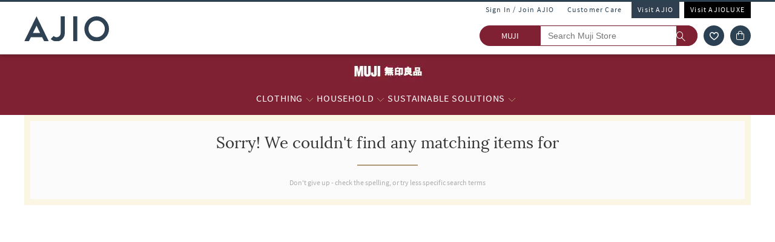

--- FILE ---
content_type: text/html; charset=utf-8
request_url: https://www.muji.ajio.com/find/Distressed-Jeans
body_size: 52293
content:
<!DOCTYPE html>
<html lang="en">
    <head>
      <meta http-equiv="Content-Type" content="text/html; charset=UTF-8">
      <meta http-equiv="X-UA-Compatible" content="IE=edge,chrome=1">
      <meta name="format-detection" content="telephone=no" />
      <meta charset="utf-8" />
      <meta name = "google-site-verification" content ="mst3EDdpHbIKH409fDtfXk-wS6DAbcyLv-BXDg55gfo"/>
      <!-- <meta http-equiv="Cache-control" content="no-transform"> -->
      <meta name="viewport" content="width=device-width, initial-scale=1.0, user-scalable=no"/>
      <meta name="author" content="">
        
          <meta name="keywords" content="Distressed%20Jeans, Buy Distressed%20Jeans Online | AJIO">
        
        <meta name="og:type" content="website">
        <meta name="og:site_name" content="Ajio.com">
        <meta name="fb:app_id" content="233163173739076">
        <meta name="twitter:card" content="summary">
        <meta name="twitter:site" content="@AJIOLife">
        
        
          <meta name="description" content="Best Offers on Distressed%20jeans - Upto 20-71% off Sale - Original Products, Fastest Delivery, No additional taxes, COD & Exchange/Return. Buy now!">
          <meta name="og:description" content="Best Offers on Distressed%20jeans - Upto 20-71% off Sale - Original Products, Fastest Delivery, No additional taxes, COD & Exchange/Return. Buy now!">
          <meta name="twitter:description" content="Best Offers on Distressed%20jeans - Upto 20-71% off Sale - Original Products, Fastest Delivery, No additional taxes, COD & Exchange/Return. Buy now!">
        
        
          <meta name="og:url" content="https://www.muji.ajio.com/find/Distressed-Jeans">
          <meta name="twitter:url" content="https://www.muji.ajio.com/find/Distressed-Jeans">
        

        
        <meta name="twitter:app:name:iphone" content="AJIO">
        <meta name="twitter:app:id:iphone" content="1113425372">
        <meta name="twitter:app:name:googleplay" content="AJIO">
        <meta name="twitter:app:id:googleplay" content="com.ril.ajio">
        <meta name="twitter:creator" content="@AJIOlife">
        <meta name="twitter:domain" content="Ajio.com">
        <meta name="apple-mobile-web-app-capable" content="yes" />
        <meta name="apple-mobile-web-app-status-bar-style" content="black" />
       
        <meta name="HandheldFriendly" content="True">
        <meta name="MobileOptimized" content="970">
        
           <meta name="robots" content="index,follow">
         
        <!-- DNS Prefetch Links -->
        <link rel="dns-prefetch" href="https://assets-jiocdn.ajio.com" />
        <link rel="dns-prefetch" href="https://ajax.googleapis.com" />
        <link rel="dns-prefetch" href="https://www.googletagmanager.com" />
        <link rel="dns-prefetch" href="https://www.google-analytics.com"/>
        <script type="text/javascript" src="https://ajax.googleapis.com/ajax/libs/jquery/3.3.1/jquery.min.js" async></script>

        <!-- Google Tag Manager -->
          <script>(function(w,d,s,l,i){w[l]=w[l]||[];w[l].push({'gtm.start':
            new Date().getTime(),event:'gtm.js'});var f=d.getElementsByTagName(s)[0],
            j=d.createElement(s),dl=l!='dataLayer'?'&l='+l:'';j.async=true;j.src=
            'https://www.googletagmanager.com/gtm.js?id='+i+dl;f.parentNode.insertBefore(j,f);
            })(window,document,'script','dataLayer','GTM-KGJPN7D');</script>
        <!-- End Google Tag Manager -->
        <!-- Facebook Pixel Code -->
      <!-- End Facebook Pixel Code -->
        
        
          <style>
            .dp-shm,.dp-shm *,.dp-shm ::after,.dp-shm ::before{box-sizing:border-box;margin:0;padding:0;font-size:0}.dp-shm-dply-inbck{display:inline-block}.dp-shm-brdus{border-radius:2px}.dp-shm-gray{background-color:#f5f5f5}img{vertical-align:middle}.dp-shm{position:fixed;width:100%;height:100%;top:0;left:0;background-color:#fff;z-index:4001}.dp-shm-hd,.dp-shm-hd-sgin,.dp-shm-hd-logo,.dp-shm-hd-search,.dp-shm-closet,.dp-shm-cart,.dp-shm-bnr{position:relative}.dp-shm-hd-wrapper{position:fixed;width:100%;border-bottom:1px solid #f5f5f5}.dp-shm-hd{width:1280px;margin:auto}.dp-shm-hd-sgin{width:1280px;height:26px}.dp-shm-hd-menu{width:1280px;padding:13.6px 50px 13.5px;margin:auto}.dp-shm-hd-menu > *{vertical-align:middle}.dp-shm-hd-logo{width:77.3px;height:26.5px}.dp-shm-hd-nav{margin-left:235.8px}.dp-shm-hd-nav,.dp-shm-hd-nav > div{position:relative;height:16.5px}.dp-shm-hd-nav-txt{width:67.3px;margin-right:43.3px}.dp-shm-hd-search{width:298.5px;height:29.9px;border-radius:22px;margin-right:22.5px}.dp-shm-closet,.dp-shm-cart{width:31px;height:31px;border-radius:50%}.dp-shm-closet{margin-right:12px}.dp-shm-content{width:100%;height:calc(100% - 84.09px);overflow:scroll;margin-top:83.8px}.dp-shm-mgn-h1{margin-bottom:16.3px}.dp-shm-mgn-h2{margin-bottom:16.1px}.dp-shm-mgn-h3{margin-bottom:13.5px}.dp-shm-mgn-tp-25{margin-top:35px}.dp-shm-plp{width:1280px;height:100%;padding:29.4px 0 0 50px;margin:auto}.dp-shm-plp-lft,.dp-shm-plp-rgt{float:left;height:100%}.dp-shm-plp-lft{width:161.3px}.dp-shm-plp-rgt{width:984px;padding-left:112px}.dp-shm-nav-h1,.dp-shm-nav-lst-cntr,.dp-shm-nav-h2,.dp-shm-nav-h3,.dp-shm-plp-cat-hd-cntr,.dp-shm-plp-cat-hd,.dp-shm-plp-cust-fltr,.dp-shm-plp-item,.dp-shm-item-card,.dp-shm-item-txt{position:relative}.dp-shm-nav-h1{height:27px}.dp-shm-nav-lst-cntr{padding-left:10%;height:100%}.dp-shm-nav-h2,.dp-shm-nav-h3{width:69.3px;height:11.9px}.dp-shm-lst{padding-left:25%}.dp-shm-plp-cat-hd-cntr{height:27px;margin-bottom:39px}.dp-shm-plp-cat-hd{width:162px;height:inherit;margin:auto}.dp-shm-plp-cust-fltr{height:45px;margin-bottom:21px}.dp-shm-plp-items:last-child .dp-shm-plp-item{margin-top:47.6px}.dp-shm-plp-item{float:left;width:268px;margin-right:34px}.dp-shm-plp-item:last-child{margin-right:0}.dp-shm-item-card{height:347px;margin-bottom:5.2px}.dp-shm-item-txt{height:9.9px;margin:auto;margin-bottom:11.3px}.dp-shm-item-txt:last-child{margin-bottom:0}.dp-shm-item-txt1{width:67.3px}.dp-shm-item-txt2,.dp-shm-item-txt3{width:104.2px}.dp-shm-anm:after{content:"";background-color:#000;width:100%;height:100%;position:absolute;top:0;left:0;-webkit-animation-duration:.7s;animation-duration:.7s;-webkit-animation-iteration-count:infinite;animation-iteration-count:infinite;-webkit-animation-name:dp-shm-anm-kyfrm;animation-name:dp-shm-anm-kyfrm;-webkit-animation-timing-function:linear;animation-timing-function:linear;background:-webkit-linear-gradient(left,hsla(0,0%,100%,0),hsla(0,0%,100%,0.4) 30%,hsla(0,0%,100%,0) 70%);filter:progid:DXImageTransform.Microsoft.gradient(startColorstr="#00ffffff",endColorstr="#00ffffff",GradientType=1)}@keyframes dp-shm-anm-kyfrm{0%{transform:translate3d(-100%,0,0)}100%{transform:translate3d(100%,0,0)}}
          </style>
        
        
        
        
          
        
        
          <script>
            (function(i, s, o, g, r, a, m) {
                i['GoogleAnalyticsObject'] = r;
                i[r] = i[r] || function()
  
                {
                    (i[r].q = i[r].q || []).push(arguments)
                }, i[r].l = 1 * new Date();
                a = s.createElement(o),
                    m = s.getElementsByTagName(o)[0];
                a.async = 1;
                a.src = g;
                m.parentNode.insertBefore(a, m)
            })(window, document, 'script', 'https://www.google-analytics.com/analytics.js', 'ga');
            ga('create', "UA-68002030-1", 'auto');
  
          </script>
          
        <!-- 
          <script type="text/javascript" src="https://assets-jiocdn.ajio.com/DataGrinchWebSDK.min.js"></script>
        

        
          <script type="text/javascript" src="https://assets-jiocdn.ajio.com/fetchIPAddress200.js"></script>
         -->
        
          <link rel="preload" href="https://assets-jiocdn.ajio.com/static/assets/desktop.1b0fe8fb94efe0cd51b3.1b0fe8fb94efe0cd51b3.css" as="style">
          <link rel="preload" as="script" href=https://assets-jiocdn.ajio.com/static/assets/desktop-libraries.ede35916637cc97d2810.ede35916637cc97d2810.js>
          <link rel="preload" as="script" href=https://assets-jiocdn.ajio.com/static/assets/desktop-vendors.70ce135be022dd075a3a.70ce135be022dd075a3a.js>
          <link rel="preload" as="script" href=https://assets-jiocdn.ajio.com/static/assets/desktop.873d92f70302ce07ef7c.873d92f70302ce07ef7c.js>
          <link rel="preload" href=https://assets-jiocdn.ajio.com/static/assets/fonts/jioicons--24c73fbb1bb3a58d33ed9f1a3be6a55c.24c73fbb1bb3a58d33ed9f1a3be6a55c.woff as="font" type="font/woff" crossorigin="anonymous">
          <link rel="preload" href=https://assets-jiocdn.ajio.com/static/assets/fonts/Lora--12c052959e60357f292b2bed94162d01.12c052959e60357f292b2bed94162d01.woff as="font" type="font/woff" crossorigin="anonymous">
          <link rel="preload" href=https://assets-jiocdn.ajio.com/static/assets/fonts/Lora-Bold--755b0d247421de7700dd580f3c5dc7d3.755b0d247421de7700dd580f3c5dc7d3.woff as="font" type="font/woff" crossorigin="anonymous">
          <link rel="preload" href=https://assets-jiocdn.ajio.com as="font" type="font/woff" crossorigin="anonymous">
          <link rel="preload" href=https://assets-jiocdn.ajio.com/static/assets/fonts/SourceSansPro-Bold--24b1bb81f77894c7ccc2e4d4ff2101fb.24b1bb81f77894c7ccc2e4d4ff2101fb.woff as="font" type="font/woff" crossorigin="anonymous">
          <link rel="preload" href=https://assets-jiocdn.ajio.com/static/assets/fonts/SourceSansPro-Semibold--f20dfd7873706e4dc6a6523bef4b845e.f20dfd7873706e4dc6a6523bef4b845e.woff as="font" type="font/woff" crossorigin="anonymous">
          <link rel="preload" href=https://assets-jiocdn.ajio.com/static/assets/fonts/Muli_Regular--50aa6723c3983d2f7322ebd7fc99bdc3.50aa6723c3983d2f7322ebd7fc99bdc3.woff as="font" type="font/woff" crossorigin="anonymous">
          <link rel="preload" href=https://assets-jiocdn.ajio.com/static/assets/fonts/Muli_Bold--ef0ddd4c3565d4840dc2f11345cf1c02.ef0ddd4c3565d4840dc2f11345cf1c02.woff as="font" type="font/woff" crossorigin="anonymous">
        

        <!-- Schema Common for All Pages -->
        <script type="application/ld+json">
            {
            "@context":"http://schema.org/",
            "@type":"Organization",
            "name":"Ajio",
            "url":"https://www.ajio.com/",
            "contactPoint" :
            [
              { "@type" : "ContactPoint",
                "telephone" : "+91-1800-889-9991",
                "contactType" : "Customer Service",
                "contactOption" : "TollFree",
                "email": "customercare@ajio.com"
              } , {
                "@type" : "ContactPoint",
                "telephone" : "+91-1800-419-8998",
                "contactType" : "Customer Service",
                "contactOption" : "TollFree",
                "email": "customercare@ajio.com"
              }
            ],
            "logo":"https://assets-jiocdn.ajio.com/static/img/ajio-logo-white.png",
            "sameAs":[
            "https://www.facebook.com/AJIOlife",
            "https://twitter.com/AJIOLife",
            "https://plus.google.com/+AJIOLife",
            "https://www.youtube.com/channel/UCLLJ-WNgEp0Sg7zPShZgETw",
            "https://www.pinterest.com/ajiolife/",
            "https://www.instagram.com/ajiolife/"
            ]
          }
        </script>
        
          <!-- Schema for BreadCrumbs -->
          <script type="application/ld+json">
          {
          "@context" : "https://schema.org",
          "@type" : "BreadcrumbList",
          "itemListElement": [{"@type":"ListItem","position":1,"item":{"@id":"https://www.ajio.com/","name":"Home"}},{"@type":"ListItem","position":2,"item":{"@id":"https://www.ajio.com/search?text=Distressed+Jeans%3Arelevance","name":"Distressed Jeans:relevance"}}]          }
          </script>
        
        
        
          <title>Best Offers on Distressed jeans upto 20-71% off - Limited period sale | AJIO</title>
        
        
          <link rel="stylesheet" id = "appCss" type="text/css" media="all" href="https://assets-jiocdn.ajio.com/static/assets/desktop.1b0fe8fb94efe0cd51b3.1b0fe8fb94efe0cd51b3.css">
        
        <link rel="shortcut icon" href="https://assets-jiocdn.ajio.com/static/img/favicon.ico">
        
        
          <link rel="canonical" href="https://www.muji.ajio.com/find/Distressed-Jeans"/>
        
        <!-- CleverTap -->
        
          <!-- TODO: Add clevertap script in next release-->
        
        
          <link rel="alternate" href="android-app://com.ril.ajio/https/www.muji.ajio.com/find/Distressed-Jeans"/>
        
        
          <link rel="alternate" href="ios-app://1113425372/https/www.muji.ajio.com/find/Distressed-Jeans"/>
        
        
  

        <!-- Google Sign In  -->
        <script src="https://apis.google.com/js/platform.js?onload=init" async defer></script>

        <script>var pathvars={worker:"/service-worker.js",manifest:"/manifest.json", workerStatus: false};</script>

        <script src="https://clientcdn.pushengage.com/core/1984.js" async>_pe.subscribe();</script>
        <style type="text/css" media="screen, print">
          
            @font-face {
              font-family: "jioicons";
              src: url("https://assets-jiocdn.ajio.com/static/assets/fonts/jioicons--24c73fbb1bb3a58d33ed9f1a3be6a55c.24c73fbb1bb3a58d33ed9f1a3be6a55c.woff") format('woff'),
              url("https://assets-jiocdn.ajio.com/static/assets/fonts/jioicons--909f1eebaca13ed6ff3ca5134372a6be.909f1eebaca13ed6ff3ca5134372a6be.ttf") format('ttf');
            }
            @font-face {
              font-family: "Lora";
              src: url("https://assets-jiocdn.ajio.com/static/assets/fonts/Lora-Regular--12c052959e60357f292b2bed94162d01.12c052959e60357f292b2bed94162d01.woff") format('woff'),
              url("https://assets-jiocdn.ajio.com/static/assets/fonts/Lora-Regular--72631269e4dc9b244bfb441ea22188fe.72631269e4dc9b244bfb441ea22188fe.ttf") format('ttf');
            }
            @font-face {
              font-family: "Lora";
              font-weight: 700;
              src: url("https://assets-jiocdn.ajio.com/static/assets/fonts/Lora-Bold--755b0d247421de7700dd580f3c5dc7d3.755b0d247421de7700dd580f3c5dc7d3.woff") format('woff'),
              url("https://assets-jiocdn.ajio.com/static/assets/fonts/Lora-Bold--9f29b0511c09bc963b6439efc1f21d4e.9f29b0511c09bc963b6439efc1f21d4e.ttf") format('ttf');
            }
            @font-face {
              font-family: "Lora";
              font-weight: 800;
              src: url("https://assets-jiocdn.ajio.com/static/assets/fonts/Lora-Bold--755b0d247421de7700dd580f3c5dc7d3.755b0d247421de7700dd580f3c5dc7d3.woff") format('woff'),
              url("https://assets-jiocdn.ajio.com/static/assets/fonts/Lora-Bold--9f29b0511c09bc963b6439efc1f21d4e.9f29b0511c09bc963b6439efc1f21d4e.ttf") format('ttf');
            }
            @font-face {
              font-family: "SourceSansPro";
              src: url("https://assets-jiocdn.ajio.com/static/assets/fonts/SourceSansPro-Regular--70479481cd786114774c92e8d04a4028.70479481cd786114774c92e8d04a4028.woff") format('woff'),
              url("https://assets-jiocdn.ajio.com/static/assets/fonts/SourceSansPro-Regular--ba6cad25afe01d394e830f548a7f94df.ba6cad25afe01d394e830f548a7f94df.ttf") format('ttf')
            }
            @font-face {
              font-family: "SourceSansPro";
              font-weight: 800;
              src:  url("https://assets-jiocdn.ajio.com/static/assets/fonts/SourceSansPro-Bold--24b1bb81f77894c7ccc2e4d4ff2101fb.24b1bb81f77894c7ccc2e4d4ff2101fb.woff") format('woff'),
              url("https://assets-jiocdn.ajio.com/static/assets/fonts/SourceSansPro-Bold--5c6c404eca1aa7c5951e05d7f2cf40eb.5c6c404eca1aa7c5951e05d7f2cf40eb.ttf") format('ttf')
            }
            @font-face {
              font-family: "SourceSansPro";
              font-weight: 700;
              src:  url("https://assets-jiocdn.ajio.com/static/assets/fonts/SourceSansPro-Bold--24b1bb81f77894c7ccc2e4d4ff2101fb.24b1bb81f77894c7ccc2e4d4ff2101fb.woff") format('woff'),
              url("https://assets-jiocdn.ajio.com/static/assets/fonts/SourceSansPro-Bold--5c6c404eca1aa7c5951e05d7f2cf40eb.5c6c404eca1aa7c5951e05d7f2cf40eb.ttf") format('ttf')
            }
            @font-face {
              font-family: "SourceSansPro";
              font-weight: 600;
              src:  url("https://assets-jiocdn.ajio.com/static/assets/fonts/SourceSansPro-Semibold--f20dfd7873706e4dc6a6523bef4b845e.f20dfd7873706e4dc6a6523bef4b845e.woff") format('woff'),
              url("https://assets-jiocdn.ajio.com/static/assets/fonts/SourceSansPro-Semibold--52984b3a4e09652a6feee711d5c169fd.52984b3a4e09652a6feee711d5c169fd.ttf") format('ttf')
            }
            @font-face {
              font-family: "Muli";
              font-style: normal;
              font-weight: normal;
              font-display: "swap";
              src: url("https://assets-jiocdn.ajio.com/static/assets/fonts/Muli_Regular--50aa6723c3983d2f7322ebd7fc99bdc3.50aa6723c3983d2f7322ebd7fc99bdc3.woff") format('woff');
            }
            @font-face {
              font-family: "Muli";
              font-style: normal;
              font-weight: bold;
              font-display: "swap";
              src: url("https://assets-jiocdn.ajio.com/static/assets/fonts/Muli_Bold--ef0ddd4c3565d4840dc2f11345cf1c02.ef0ddd4c3565d4840dc2f11345cf1c02.woff") format('woff');
            }
            @font-face {
              font-family: ajioicons;
              src: url("https://assets-jiocdn.ajio.com/static/assets/fonts/refresh-icons--53f209dfa925395f692391d3adcba31f.53f209dfa925395f692391d3adcba31f.woff") format("woff");
            }
          
          
        </style>
    </head>
    <body>
       <!-- FB Sign In -->
       
       <script>
          window.fbAsyncInit = function () {
            FB.init({
              appId: '530272470511330', //'530272470511330', 530272470511330-MR 1757468351183392-MK
              autoLogAppEvents: true,
              xfbml: true,
              version: 'v2.11'
            });

            // Broadcast an event when FB object is ready
            var fbInitEvent = new Event('FBObjectReady');
            document.dispatchEvent(fbInitEvent);
          };
          // Load the SDK asynchronously
          (function (d, s, id) {
            var js, fjs = d.getElementsByTagName(s)[0];
            if (d.getElementById(id)) { return; }
            js = d.createElement(s); js.id = id;
            js.src = "https://connect.facebook.net/en_US/sdk.js";
            fjs.parentNode.insertBefore(js, fjs);
          }(document, 'script', 'facebook-jssdk'));
        </script>
       

      
      <!-- Affise Pixel -->
        
      <script>
        function delAff(){localStorage.removeItem("affAw"),localStorage.removeItem("affID"),localStorage.removeItem("affQuery")}function affDAw(){let e=new URLSearchParams(window.location.search);(e.get("utm_source")||e.get("utm_medium")||e.get("utm_campaign"))&&!e.get("clickid")&&delAff();let f=localStorage.getItem("affAw");if(f){let t=new Date(f);new Date>=t&&delAff()}}affDAw();
      </script>
      
      <script>
        function delAff(){localStorage.removeItem("affAw"),localStorage.removeItem("affID"),localStorage.removeItem("affQuery")}function affDAw(){let e=new URLSearchParams(window.location.search);(e.get("utm_source")||e.get("utm_medium")||e.get("utm_campaign"))&&!e.get("clickid")&&delAff();let f=localStorage.getItem("affAw");if(f){let t=new Date(f);new Date>=t&&delAff()}}affDAw();
      </script>

      <div id="app"><div><div class="dp-shm"><div class="dp-shm-hd-wrapper"><div class="dp-shm-hd"><div class="dp-shm-hd-sgin dp-shm-gray dp-shm-anm"></div><div class="dp-shm-hd-menu"><div class="dp-shm-anm dp-shm-dply-inbck dp-shm-hd-logo dp-shm-gray dp-shm-brdus"></div><div class="dp-shm-hd-nav dp-shm-dply-inbck"><div class="dp-shm-anm dp-shm-dply-inbck dp-shm-hd-nav-txt dp-shm-gray dp-shm-brdus"></div><div class="dp-shm-anm dp-shm-dply-inbck dp-shm-hd-nav-txt dp-shm-gray dp-shm-brdus"></div><div class="dp-shm-anm dp-shm-dply-inbck dp-shm-hd-nav-txt dp-shm-gray dp-shm-brdus"></div><div class="dp-shm-anm dp-shm-dply-inbck dp-shm-hd-nav-txt dp-shm-gray dp-shm-brdus"></div></div><div class="dp-shm-anm dp-shm-dply-inbck dp-shm-hd-search dp-shm-gray"></div><div class="dp-shm-anm dp-shm-dply-inbck dp-shm-closet dp-shm-gray"></div><div class="dp-shm-anm dp-shm-dply-inbck dp-shm-cart dp-shm-gray"></div></div></div></div><div class="dp-shm-content"><div class="dp-shm-plp"><div class="dp-shm-plp-lft"><div class="dp-shm-nav-h1 dp-shm-mgn-h1 dp-shm-gray dp-shm-anm"></div><div class="dp-shm-nav-lst-cntr"><div class="dp-shm-nav-h2 dp-shm-mgn-h2 dp-shm-gray dp-shm-anm"></div><div class="dp-shm-lst"><div class="dp-shm-nav-h3 dp-shm-mgn-h3 dp-shm-gray dp-shm-anm"></div><div class="dp-shm-nav-h3 dp-shm-mgn-h3 dp-shm-gray dp-shm-anm"></div><div class="dp-shm-nav-h3 dp-shm-mgn-h3 dp-shm-gray dp-shm-anm"></div><div class="dp-shm-nav-h3 dp-shm-mgn-h3 dp-shm-gray dp-shm-anm"></div><div class="dp-shm-nav-h3 dp-shm-mgn-h3 dp-shm-gray dp-shm-anm"></div></div><div class="dp-shm-nav-h2 dp-shm-mgn-h2 dp-shm-gray dp-shm-anm dp-shm-mgn-tp-25"></div><div class="dp-shm-lst"><div class="dp-shm-nav-h3 dp-shm-mgn-h3 dp-shm-gray dp-shm-anm"></div><div class="dp-shm-nav-h3 dp-shm-mgn-h3 dp-shm-gray dp-shm-anm"></div><div class="dp-shm-nav-h3 dp-shm-mgn-h3 dp-shm-gray dp-shm-anm"></div><div class="dp-shm-nav-h3 dp-shm-mgn-h3 dp-shm-gray dp-shm-anm"></div><div class="dp-shm-nav-h3 dp-shm-mgn-h3 dp-shm-gray dp-shm-anm"></div></div><div class="dp-shm-nav-h2 dp-shm-mgn-h2 dp-shm-gray dp-shm-anm dp-shm-mgn-tp-25"></div><div class="dp-shm-nav-h2 dp-shm-mgn-h2 dp-shm-gray dp-shm-anm dp-shm-mgn-tp-25"></div><div class="dp-shm-nav-h2 dp-shm-mgn-h2 dp-shm-gray dp-shm-anm dp-shm-mgn-tp-25"></div><div class="dp-shm-nav-h2 dp-shm-mgn-h2 dp-shm-gray dp-shm-anm dp-shm-mgn-tp-25"></div></div></div><div class="dp-shm-plp-rgt"><div class="dp-shm-plp-rgt-blk"><div class="dp-shm-plp-cat-hd-cntr"><div class="dp-shm-plp-cat-hd dp-shm-gray dp-shm-anm"></div></div><div class="dp-shm-plp-cust-fltr dp-shm-gray dp-shm-anm"></div><div class="dp-shm-plp-items"><div class="dp-shm-plp-item"><div class="dp-shm-item-card dp-shm-gray dp-shm-anm"></div><div class="dp-shm-item-txt1 dp-shm-item-txt dp-shm-gray dp-shm-anm"></div><div class="dp-shm-item-txt2 dp-shm-item-txt dp-shm-gray dp-shm-anm"></div><div class="dp-shm-item-txt3 dp-shm-item-txt dp-shm-gray dp-shm-anm"></div></div><div class="dp-shm-plp-item"><div class="dp-shm-item-card dp-shm-gray dp-shm-anm"></div><div class="dp-shm-item-txt1 dp-shm-item-txt dp-shm-gray dp-shm-anm"></div><div class="dp-shm-item-txt2 dp-shm-item-txt dp-shm-gray dp-shm-anm"></div><div class="dp-shm-item-txt3 dp-shm-item-txt dp-shm-gray dp-shm-anm"></div></div><div class="dp-shm-plp-item"><div class="dp-shm-item-card dp-shm-gray dp-shm-anm"></div><div class="dp-shm-item-txt1 dp-shm-item-txt dp-shm-gray dp-shm-anm"></div><div class="dp-shm-item-txt2 dp-shm-item-txt dp-shm-gray dp-shm-anm"></div><div class="dp-shm-item-txt3 dp-shm-item-txt dp-shm-gray dp-shm-anm"></div></div></div><div class="dp-shm-plp-items"><div class="dp-shm-plp-item"><div class="dp-shm-item-card dp-shm-gray dp-shm-anm"></div><div class="dp-shm-item-txt1 dp-shm-item-txt dp-shm-gray dp-shm-anm"></div></div><div class="dp-shm-plp-item"><div class="dp-shm-item-card dp-shm-gray dp-shm-anm"></div><div class="dp-shm-item-txt1 dp-shm-item-txt dp-shm-gray dp-shm-anm"></div></div><div class="dp-shm-plp-item"><div class="dp-shm-item-card dp-shm-gray dp-shm-anm"></div><div class="dp-shm-item-txt1 dp-shm-item-txt dp-shm-gray dp-shm-anm"></div></div></div></div></div></div></div></div><div class="muji store-in-store  "><div id="appContainer"><div class="false header-wrapper"><div class="main-header dodShadow" style="height:90px"><header><div class=" guest-header"><ul><li><span id="loginAjio" tabindex="0" role="button" class="  login-form login-modal" aria-label="Sign In / Join Ajio">Sign In / Join AJIO</span></li><li><a href="https://www.ajio.com/selfcare" aria-label="Customer Care">Customer Care</a></li><li class="visit-ajio ajio_color"><a href="https://www.ajio.com" aria-label="Visit Ajio">Visit AJIO</a></li><li class="visit-ajio"><a href="https://luxe.ajio.com" aria-label="Visit Ajioluxe">Visit AJIOLUXE</a></li></ul></div><div class="logo-float undefined"><a href="https://www.ajio.com"><img width="130px" src="https://assets-jiocdn.ajio.com/static/img/Ajio-Logo.svg" alt="Ajio logo" title=""/></a></div><div class="header-right"><div class="scb"><form><div class="searchbar-view" role="search" style="display:flex"><div class="react-autosuggest__container react-autosuggest__container--open"><p class="sub-store-name" style="background-color:#802133;color:#FFFFFF">MUJI</p><input autoComplete="off" style="border-color:#802133" tabindex="0" aria-label="Search Muji Store" class="react-autosuggest__input react-autosuggest__input--open" placeholder="Search Muji Store" name="searchVal" type="text" value=""/></div><button type="submit" class="rilrtl-button" style="background-color:#802133" aria-label="search"><span class="ic-search" style="color:#FFFFFF"></span></button></div></form><div aria-label="wishlist icon" class="popup-blk wishlist-blk-icon"><img tabindex="0" src="https://assets-jiocdn.ajio.com/static/img/wishlistIcon.svg" aria-label="wishlist icon" alt="Wishlist icon"/></div><div class="popup-blk cart-blk"><div role="alert" aria-live="assertive" aria-atomic="true" tabindex="-1" style="position:absolute;width:1px;height:1px;margin:-1px;border:0;padding:0;clip:rect(0 0 0 0);overflow:hidden;white-space:nowrap"></div><a href="https://www.ajio.com/cart" aria-label="Cart" tabindex="0"><div class="ic-cart " style="color:#FFFFFF;background-color:#2c4152" tabindex="-1" aria-hidden="true"></div></a></div></div></div></header><div></div></div><div class="sub-header transition-element" id="subHeader" style="background-color:#802133;color:#FFFFFF;height:100px;top:90px"><div class="sub-header-wrapper transition-element" style="background-color:#802133;height:100px"><div class="sub-store-header" style="height:35px"><a href="/" style="height:35px"><img src="https://assets.ajio.com/medias/sys_master/root/h2d/hb7/28737656750110/18112020-M-MUJI-Topstrip-Logo.jpg" class="sub-store-brand-icon transition-element" alt="Ajio logo" style="height:35px;min-height:35px"/></a></div><div class="menu-newlist" role="navigation"><ul class="level-first transition-element" style="padding-top:10px"><li style="height:45px;line-height:35px" data-test="li-Clothing"><div id="menu-item-seperator" style="display:flex;align-items:center"><div style="position:relative;width:max-content"><div id="menu-caret-link"><a href="/" style="color:#FFFFFF;height:45px;font-size:16px" title="Clothing" class=" alignTag"><span>Clothing</span></a><button class="expand-nav-btn" aria-expanded="false" aria-controls="ul-Clothing" aria-label="Clothing More"><img src="https://assets-jiocdn.ajio.com/static/img/filter-downarrow-icon.png" alt=""/></button></div></div></div><div class="menu-flyout close-seo-dropdown-menu  " style="top:100px" id="ul-Clothing"><ul class="menu-lfirst" role="tablist" aria-labelledby="shop-by"><span class="shopby-text" aria-label="Shop by:" aria-hidden="true" id="shop-by">Shop by: </span><li id="listItems-shopBy" class="catg inactive-text"><div role="tab" aria-label="WOMENSWEAR acts as link" aria-selected="false" id="tab-WOMENSWEAR" aria-controls="tabpanel-WOMENSWEAR" tabindex="0"><a tabindex="-1" href="/" data-test="navigation-list" id="shop-by-tabs">WOMENSWEAR</a></div><div class="flyout-inner"><div class="menu-lsec menu-lsec-full-width " id="inner"><div class="column column-1"><div class="third-level" id="third"><div class="title"><a href="https://muji.ajio.com/s/shirts-and-blouses-5384-64021"><span><strong>SHIRTS &amp; BLOUSES</strong></span></a></div><div class="items" role="list"></div></div><div class="third-level" id="third"><div class="title"><a href="https://muji.ajio.com/s/t-shirts-5384-64021"><span><strong>T-SHIRTS</strong></span></a></div><div class="items" role="list"></div></div><div class="third-level" id="third"><div class="title"><a href="https://muji.ajio.com/s/jackets-and-outerwear-5384-64021"><span><strong>JACKETS &amp; OUTERWEAR</strong></span></a></div><div class="items" role="list"></div></div><div class="third-level" id="third"><div class="title"><a href="https://muji.ajio.com/s/bottoms-5384-64021"><span><strong>BOTTOMS</strong></span></a></div><div class="items" role="list"></div></div><div class="third-level" id="third"><div class="title"><a href="https://muji.ajio.com/s/tunics-and-dresses-5384-64021"><span><strong>TUNICS &amp; DRESSES</strong></span></a></div><div class="items" role="list"></div></div><div class="third-level" id="third"><div class="title"><a href="https://muji.ajio.com/s/stockings-and-tights-5384-64021"><span><strong>STOCKINGS &amp; TIGHTS</strong></span></a></div><div class="items" role="list"></div></div></div></div></div></li><li id="listItems-shopBy" class="catg inactive-text"><div role="tab" aria-label="MENSWEAR acts as link" aria-selected="false" id="tab-MENSWEAR" aria-controls="tabpanel-MENSWEAR" tabindex="0"><a tabindex="-1" href="/" data-test="navigation-list" id="shop-by-tabs">MENSWEAR</a></div><div class="flyout-inner"><div class="menu-lsec menu-lsec-full-width " id="inner"><div class="column column-1"><div class="third-level" id="third"><div class="title"><a href="https://muji.ajio.com/s/t-shirts-and-polos-5384-64021"><span><strong>T-SHIRTS &amp; POLOS</strong></span></a></div><div class="items" role="list"></div></div><div class="third-level" id="third"><div class="title"><a href="https://muji.ajio.com/s/jackets-and-outerwear-5384-64022"><span><strong>JACKETS &amp; OUTERWEAR</strong></span></a></div><div class="items" role="list"></div></div><div class="third-level" id="third"><div class="title"><a href="https://muji.ajio.com/s/bottoms-5384-64022"><span><strong>BOTTOMS</strong></span></a></div><div class="items" role="list"></div></div></div></div></div></li><li id="listItems-shopBy" class="catg inactive-text"><div role="tab" aria-label="CHILDRENSWEAR acts as link" aria-selected="false" id="tab-CHILDRENSWEAR" aria-controls="tabpanel-CHILDRENSWEAR" tabindex="0"><a tabindex="-1" href="/" data-test="navigation-list" id="shop-by-tabs">CHILDRENSWEAR</a></div><div class="flyout-inner"><div class="menu-lsec menu-lsec-full-width " id="inner"><div class="column column-1"><div class="third-level" id="third"><div class="title"><a href="https://muji.ajio.com/s/baby-5384-64021"><span><strong>BABY</strong></span></a></div><div class="items" role="list"></div></div><div class="third-level" id="third"><div class="title"><a href="https://muji.ajio.com/s/kids-5384-64021"><span><strong>KIDS</strong></span></a></div><div class="items" role="list"></div></div><div class="third-level" id="third"><div class="title"><a href="https://muji.ajio.com/s/socks-5384-64021"><span><strong>SOCKS</strong></span></a></div><div class="items" role="list"></div></div></div></div></div></li><li id="listItems-shopBy" class="catg inactive-text"><div role="tab" aria-label="INNERWEAR &amp; LOUNGEWEAR acts as link" aria-selected="false" id="tab-INNERWEAR &amp; LOUNGEWEAR" aria-controls="tabpanel-INNERWEAR &amp; LOUNGEWEAR" tabindex="0"><a tabindex="-1" href="/" data-test="navigation-list" id="shop-by-tabs">INNERWEAR &amp; LOUNGEWEAR</a></div><div class="flyout-inner"><div class="menu-lsec menu-lsec-full-width " id="inner"><div class="column column-1"><div class="third-level" id="third"><div class="title"><a href="https://muji.ajio.com/s/womens-innerwear-5384-64021"><span><strong>WOMENS INNERWEAR</strong></span></a></div><div class="items" role="list"></div></div><div class="third-level" id="third"><div class="title"><a href="https://muji.ajio.com/s/womens-pajamas-and-loungewear-5384-64021"><span><strong>WOMENS PAJAMAS &amp; LOUNGEWEAR</strong></span></a></div><div class="items" role="list"></div></div><div class="third-level" id="third"><div class="title"><a href="https://muji.ajio.com/s/mens-innerwear-5384-64021"><span><strong>MENS INNERWEAR</strong></span></a></div><div class="items" role="list"></div></div><div class="third-level" id="third"><div class="title"><a href="https://muji.ajio.com/s/mens-pajamas-and-loungewear-5384-64021"><span><strong>MENS PAJAMAS &amp; LOUNGEWEAR</strong></span></a></div><div class="items" role="list"></div></div><div class="third-level" id="third"><div class="title"><a href="https://muji.ajio.com/s/childrens-innerwear-andpajamas-5384-64021"><span><strong>CHILDRENS INNERWEAR &amp; PAJAMAS</strong></span></a></div><div class="items" role="list"></div></div></div></div></div></li><li id="listItems-shopBy" class="catg inactive-text"><div role="tab" aria-label="SHOES BAGS &amp; ACCESSORIES acts as link" aria-selected="false" id="tab-SHOES BAGS &amp; ACCESSORIES" aria-controls="tabpanel-SHOES BAGS &amp; ACCESSORIES" tabindex="0"><a tabindex="-1" href="/" data-test="navigation-list" id="shop-by-tabs">SHOES BAGS &amp; ACCESSORIES</a></div><div class="flyout-inner"><div class="menu-lsec menu-lsec-full-width " id="inner"><div class="column column-1"><div class="third-level" id="third"><div class="title"><a href="https://muji.ajio.com/s/footwear-5384-64021"><span><strong>FOOTWEAR</strong></span></a></div><div class="items" role="list"></div></div><div class="third-level" id="third"><div class="title"><a href="https://muji.ajio.com/s/socks-5384-64022"><span><strong>SOCKS</strong></span></a></div><div class="items" role="list"></div></div><div class="third-level" id="third"><div class="title"><a href="https://muji.ajio.com/s/bags-5384-64021"><span><strong>BAGS</strong></span></a></div><div class="items" role="list"></div></div><div class="third-level" id="third"><div class="title"><a href="https://muji.ajio.com/s/accessories-5384-64021"><span><strong>STOLES HATS GLOVES</strong></span></a></div><div class="items" role="list"></div></div><div class="third-level" id="third"><div class="title"><a href="https://muji.ajio.com/c/umbrellas-and-raincoats-5384-84261"><span><strong>UMBRELLAS AND RAINCOATS</strong></span></a></div><div class="items" role="list"></div></div><div class="third-level" id="third"><div class="title"><a href="https://muji.ajio.com/s/belts-and-wallets-5384-64021"><span><strong>BELTS &amp; WALLETS</strong></span></a></div><div class="items" role="list"></div></div></div></div></div></li><li id="listItems-shopBy" class="catg inactive-text"><div role="tab" aria-label="MUJI ACTIVEWEAR acts as link" aria-selected="false" id="tab-MUJI ACTIVEWEAR" aria-controls="tabpanel-MUJI ACTIVEWEAR" tabindex="0"><a tabindex="-1" href="/" data-test="navigation-list" id="shop-by-tabs">MUJI ACTIVEWEAR</a></div><div class="flyout-inner"><div class="menu-lsec menu-lsec-full-width " id="inner"><div class="column column-1"><div class="third-level" id="third"><div class="title"><a href="https://muji.ajio.com/c/muji-activewear-5386-59261"><span><strong>MUJI ACTIVEWEAR</strong></span></a></div><div class="items" role="list"></div></div></div></div></div></li></ul></div><div class="dp-overlay close-seo-dropdown-overlay" style="top:190px"></div></li><li style="height:45px;line-height:35px" data-test="li-Household"><div id="menu-item-seperator" style="display:flex;align-items:center"><div style="position:relative;width:max-content"><div id="menu-caret-link"><a href="/" style="color:#FFFFFF;height:45px;font-size:16px" title="Household" class=" alignTag"><span>Household</span></a><button class="expand-nav-btn" aria-expanded="false" aria-controls="ul-Household" aria-label="Household More"><img src="https://assets-jiocdn.ajio.com/static/img/filter-downarrow-icon.png" alt=""/></button></div></div></div><div class="menu-flyout close-seo-dropdown-menu  " style="top:100px" id="ul-Household"><ul class="menu-lfirst" role="tablist" aria-labelledby="shop-by"><span class="shopby-text" aria-label="Shop by:" aria-hidden="true" id="shop-by">Shop by: </span><li id="listItems-shopBy" class="catg inactive-text"><div role="tab" aria-label="HEALTH &amp; BEAUTY acts as link" aria-selected="false" id="tab-HEALTH &amp; BEAUTY" aria-controls="tabpanel-HEALTH &amp; BEAUTY" tabindex="0"><a tabindex="-1" href="/" data-test="navigation-list" id="shop-by-tabs">HEALTH &amp; BEAUTY</a></div><div class="flyout-inner"><div class="menu-lsec menu-lsec-full-width " id="inner"><div class="column column-1"><div class="third-level" id="third"><div class="title"><a href="https://muji.ajio.com/s/skin-and-facecare-5384-64021"><span><strong>SKIN &amp; FACECARE</strong></span></a></div><div class="items" role="list"></div></div><div class="third-level" id="third"><div class="title"><a href="https://muji.ajio.com/s/haircare-5384-64021"><span><strong>HAIRCARE</strong></span></a></div><div class="items" role="list"></div></div><div class="third-level" id="third"><div class="title"><a href="https://muji.ajio.com/c/pouches-and-portioned-containers-5384-25461"><span><strong>POUCHES AND PORTIONED</strong></span></a></div><div class="items" role="list"></div></div><div class="third-level" id="third"><div class="title"><a href="https://muji.ajio.com/c/aroma-diffuser-and-essential-oils-5384-25461"><span><strong>AROMA DIFFUSER AND ESSENTIAL</strong></span></a></div><div class="items" role="list"></div></div><div class="third-level" id="third"><div class="title"><a href="https://muji.ajio.com/c/incense-and-candles-5384-25461"><span><strong>INCENSE AND CANDLES</strong></span></a></div><div class="items" role="list"></div></div></div></div></div></li><li id="listItems-shopBy" class="catg inactive-text"><div role="tab" aria-label="BEDDING acts as link" aria-selected="false" id="tab-BEDDING" aria-controls="tabpanel-BEDDING" tabindex="0"><a tabindex="-1" href="/" data-test="navigation-list" id="shop-by-tabs">BEDDING</a></div><div class="flyout-inner"><div class="menu-lsec menu-lsec-full-width " id="inner"><div class="column column-1"><div class="third-level" id="third"><div class="title"><a href="https://muji.ajio.com/s/sheets-and-covers-5384-64021"><span><strong>SHEETS &amp; COVERS</strong></span></a></div><div class="items" role="list"></div></div><div class="third-level" id="third"><div class="title"><a href="https://muji.ajio.com/s/blankets-5384-64021"><span><strong>BLANKETS</strong></span></a></div><div class="items" role="list"></div></div><div class="third-level" id="third"><div class="title"><a href="https://muji.ajio.com/s/pillow-and-pillow-cover-5384-64021"><span><strong>PILLOW &amp; PILLOW COVER</strong></span></a></div><div class="items" role="list"></div></div></div></div></div></li><li id="listItems-shopBy" class="catg inactive-text"><div role="tab" aria-label="STATIONERY acts as link" aria-selected="false" id="tab-STATIONERY" aria-controls="tabpanel-STATIONERY" tabindex="0"><a tabindex="-1" href="/" data-test="navigation-list" id="shop-by-tabs">STATIONERY</a></div><div class="flyout-inner"><div class="menu-lsec menu-lsec-full-width " id="inner"><div class="column column-1"><div class="third-level" id="third"><div class="title"><a href="https://muji.ajio.com/c/schedulers-calendars-and-file-holders-5384-25461"><span><strong>SCHEDULERS CALENDARS</strong></span></a></div><div class="items" role="list"></div></div><div class="third-level" id="third"><div class="title"><a href="https://muji.ajio.com/c/notes-and-sticky-5384-25461"><span><strong>NOTES AND STICKY</strong></span></a></div><div class="items" role="list"></div></div><div class="third-level" id="third"><div class="title"><a href="https://muji.ajio.com/c/writing-intruments-5384-25461"><span><strong>WRITING INTRUMENTS</strong></span></a></div><div class="items" role="list"></div></div><div class="third-level" id="third"><div class="title"><a href="https://muji.ajio.com/c/pencil-case-5384-25461"><span><strong>PENCIL CASE</strong></span></a></div><div class="items" role="list"></div></div></div></div></div></li><li id="listItems-shopBy" class="catg inactive-text"><div role="tab" aria-label="HOME DECOR acts as link" aria-selected="false" id="tab-HOME DECOR" aria-controls="tabpanel-HOME DECOR" tabindex="0"><a tabindex="-1" href="/" data-test="navigation-list" id="shop-by-tabs">HOME DECOR</a></div><div class="flyout-inner"><div class="menu-lsec menu-lsec-full-width " id="inner"><div class="column column-1"><div class="third-level" id="third"><div class="title"><a href="https://muji.ajio.com/s/rugs-and-mats-5384-64021"><span><strong>RUGS &amp; MATS</strong></span></a></div><div class="items" role="list"></div></div><div class="third-level" id="third"><div class="title"><a href="https://muji.ajio.com/s/cushions-5384-64021"><span><strong>CUSHIONS</strong></span></a></div><div class="items" role="list"></div></div></div></div></div></li><li id="listItems-shopBy" class="catg inactive-text"><div role="tab" aria-label="KITCHEN acts as link" aria-selected="false" id="tab-KITCHEN" aria-controls="tabpanel-KITCHEN" tabindex="0"><a tabindex="-1" href="/" data-test="navigation-list" id="shop-by-tabs">KITCHEN</a></div><div class="flyout-inner"><div class="menu-lsec menu-lsec-full-width " id="inner"><div class="column column-1"><div class="third-level" id="third"><div class="title"><a href="https://muji.ajio.com/s/kitchen-accessories-5384-64021"><span><strong>KITCHEN ACCESSORIES</strong></span></a></div><div class="items" role="list"></div></div><div class="third-level" id="third"><div class="title"><a href="https://muji.ajio.com/s/cooking-utensils-5384-64021"><span><strong>COOKING UTENSILS</strong></span></a></div><div class="items" role="list"></div></div><div class="third-level" id="third"><div class="title"><a href="https://muji.ajio.com/s/food-container-5384-64021"><span><strong>FOOD CONTAINER</strong></span></a></div><div class="items" role="list"></div></div><div class="third-level" id="third"><div class="title"><a href="https://muji.ajio.com/s/bottles-5384-64021"><span><strong>BOTTLES</strong></span></a></div><div class="items" role="list"></div></div><div class="third-level" id="third"><div class="title"><a href="https://muji.ajio.com/s/kitchen-cleaning-items-5384-64021"><span><strong>KITCHEN CLEANING ITEMS</strong></span></a></div><div class="items" role="list"></div></div><div class="third-level" id="third"><div class="title"><a href="https://muji.ajio.com/s/tableware-5384-64021"><span><strong>TABLEWARE</strong></span></a></div><div class="items" role="list"></div></div><div class="third-level" id="third"><div class="title"><a href="https://muji.ajio.com/s/cutlery-5384-64021"><span><strong>CUTLERY</strong></span></a></div><div class="items" role="list"></div></div></div></div></div></li><li id="listItems-shopBy" class="catg inactive-text"><div role="tab" aria-label="TOILET BATH CLEANING acts as link" aria-selected="false" id="tab-TOILET BATH CLEANING" aria-controls="tabpanel-TOILET BATH CLEANING" tabindex="0"><a tabindex="-1" href="/" data-test="navigation-list" id="shop-by-tabs">TOILET BATH CLEANING</a></div><div class="flyout-inner"><div class="menu-lsec menu-lsec-full-width " id="inner"><div class="column column-1"><div class="third-level" id="third"><div class="title"><a href="https://muji.ajio.com/s/towels-5384-64021"><span><strong>TOWELS</strong></span></a></div><div class="items" role="list"></div></div><div class="third-level" id="third"><div class="title"><a href="https://muji.ajio.com/s/baths-and-toilet-supplies-5384-64021"><span><strong>BATHS &amp; TOILET SUPPLIES</strong></span></a></div><div class="items" role="list"></div></div><div class="third-level" id="third"><div class="title"><a href="https://muji.ajio.com/s/cleaning-supplies-5384-64021"><span><strong>CLEANING SUPPLIES</strong></span></a></div><div class="items" role="list"></div></div></div></div></div></li><li id="listItems-shopBy" class="catg inactive-text"><div role="tab" aria-label="STORAGE SUPPLIES acts as link" aria-selected="false" id="tab-STORAGE SUPPLIES" aria-controls="tabpanel-STORAGE SUPPLIES" tabindex="0"><a tabindex="-1" href="/" data-test="navigation-list" id="shop-by-tabs">STORAGE SUPPLIES</a></div><div class="flyout-inner"><div class="menu-lsec menu-lsec-full-width " id="inner"><div class="column column-1"><div class="third-level" id="third"><div class="title"><a href="https://www.muji.ajio.com/c/polypropylene-storage-5386-13891"><span><strong>POLYPROPYLENE STORAGE</strong></span></a></div><div class="items" role="list"></div></div><div class="third-level" id="third"><div class="title"><a href="https://muji.ajio.com/c/natural-material-storage-5384-06481"><span><strong>NATURAL MATERIAL STORAGE</strong></span></a></div><div class="items" role="list"></div></div><div class="third-level" id="third"><div class="title"><a href="https://muji.ajio.com/c/stainless-steel-storage-5384-06481"><span><strong>STAINLESS STEEL STORAGE</strong></span></a></div><div class="items" role="list"></div></div><div class="third-level" id="third"><div class="title"><a href="https://muji.ajio.com/c/file-box-5384-06481"><span><strong>FILE BOX</strong></span></a></div><div class="items" role="list"></div></div><div class="third-level" id="third"><div class="title"><a href="https://muji.ajio.com/c/acrylic-storage-5384-06481"><span><strong>ACRYLIC STORAGE</strong></span></a></div><div class="items" role="list"></div></div></div></div></div></li><li id="listItems-shopBy" class="catg inactive-text"><div role="tab" aria-label="FURNITURE acts as link" aria-selected="false" id="tab-FURNITURE" aria-controls="tabpanel-FURNITURE" tabindex="0"><a tabindex="-1" href="/" data-test="navigation-list" id="shop-by-tabs">FURNITURE</a></div><div class="flyout-inner"><div class="menu-lsec menu-lsec-full-width " id="inner"><div class="column column-1"><div class="third-level" id="third"><div class="title"><a href="https://muji.ajio.com/s/beds-and-matresses-5384-64021"><span><strong>BEDS &amp; MATRESSES</strong></span></a></div><div class="items" role="list"></div></div></div></div></div></li></ul></div><div class="dp-overlay close-seo-dropdown-overlay" style="top:190px"></div></li><li style="height:45px;line-height:35px" data-test="li-Sustainable Solutions"><div id="menu-item-seperator" style="display:flex;align-items:center"><div style="position:relative;width:max-content"><div id="menu-caret-link"><a href="/" style="color:#FFFFFF;height:45px;font-size:16px" title="Sustainable Solutions" class=" alignTag"><span>Sustainable Solutions</span></a><button class="expand-nav-btn" aria-expanded="false" aria-controls="ul-Sustainable Solutions" aria-label="Sustainable Solutions More"><img src="https://assets-jiocdn.ajio.com/static/img/filter-downarrow-icon.png" alt=""/></button></div></div></div><div class="menu-flyout close-seo-dropdown-menu  " style="top:100px" id="ul-Sustainable Solutions"><ul class="menu-lfirst" role="tablist" aria-labelledby="shop-by"><span class="shopby-text" aria-label="Shop by:" aria-hidden="true" id="shop-by">Shop by: </span><li id="listItems-shopBy" class="catg inactive-text"><div role="tab" aria-label="APPAREL acts as link" aria-selected="false" id="tab-APPAREL" aria-controls="tabpanel-APPAREL" tabindex="0"><a tabindex="-1" href="/" data-test="navigation-list" id="shop-by-tabs">APPAREL</a></div><div class="flyout-inner"><div class="menu-lsec menu-lsec-full-width " id="inner"><div class="column column-1"><div class="third-level" id="third"><div class="title"><a href="https://muji.ajio.com/s/organic-cotton-t-shirts-5384-64021"><span><strong>ORGANIC COTTON T-SHIRTS</strong></span></a></div><div class="items" role="list"></div></div><div class="third-level" id="third"><div class="title"><a href="https://muji.ajio.com/c/double-gauze-series-5384-22691"><span><strong>DOUBLE GAUZE SERIES</strong></span></a></div><div class="items" role="list"></div></div><div class="third-level" id="third"><div class="title"><a href="https://muji.ajio.com/c/kapok-series-5384-22691"><span><strong>KAPOK SERIES</strong></span></a></div><div class="items" role="list"></div></div><div class="third-level" id="third"><div class="title"><a href="https://muji.ajio.com/c/hemp-series-5384-22691"><span><strong>HEMP SERIES</strong></span></a></div><div class="items" role="list"></div></div></div></div></div></li><li id="listItems-shopBy" class="catg inactive-text"><div role="tab" aria-label="TABLEWARE acts as link" aria-selected="false" id="tab-TABLEWARE" aria-controls="tabpanel-TABLEWARE" tabindex="0"><a tabindex="-1" href="/" data-test="navigation-list" id="shop-by-tabs">TABLEWARE</a></div><div class="flyout-inner"><div class="menu-lsec menu-lsec-full-width " id="inner"><div class="column column-1"><div class="third-level" id="third"><div class="title"><a href="https://muji.ajio.com/c/acacia-5384-22691"><span><strong>ACACIA</strong></span></a></div><div class="items" role="list"></div></div></div></div></div></li><li id="listItems-shopBy" class="catg inactive-text"><div role="tab" aria-label="BAGS acts as link" aria-selected="false" id="tab-BAGS" aria-controls="tabpanel-BAGS" tabindex="0"><a tabindex="-1" href="/" data-test="navigation-list" id="shop-by-tabs">BAGS</a></div><div class="flyout-inner"><div class="menu-lsec menu-lsec-full-width " id="inner"><div class="column column-1"><div class="third-level" id="third"><div class="title"><a href="https://muji.ajio.com/c/jute-bags-5384-22691"><span><strong>JUTE BAGS</strong></span></a></div><div class="items" role="list"></div></div><div class="third-level" id="third"><div class="title"><a href="https://muji.ajio.com/c/canvas-bags-5384-22691"><span><strong>CANVAS BAGS</strong></span></a></div><div class="items" role="list"></div></div></div></div></div></li><li id="listItems-shopBy" class="catg inactive-text"><div role="tab" aria-label="STORAGE acts as link" aria-selected="false" id="tab-STORAGE" aria-controls="tabpanel-STORAGE" tabindex="0"><a tabindex="-1" href="/" data-test="navigation-list" id="shop-by-tabs">STORAGE</a></div><div class="flyout-inner"><div class="menu-lsec menu-lsec-full-width " id="inner"><div class="column column-1"><div class="third-level" id="third"><div class="title"><a href="https://muji.ajio.com/c/rattan-basket-5384-22691"><span><strong>RATTAN BASKET</strong></span></a></div><div class="items" role="list"></div></div></div></div></div></li></ul></div><div class="dp-overlay close-seo-dropdown-overlay" style="top:190px"></div></li></ul></div></div></div></div><div class="content" style="margin-top:190px"><div><div class="main-view page page--category-desktop product-view"></div></div></div><div class="   main-footer"><footer><div class="ftr-top"><ul><li><span class="ic-update" aria-hidden="true"></span><span aria-label="EASY EXCHANGE"><strong>EASY EXCHANGE</strong></span></li><li><span class="ic-pikup" aria-hidden="true"></span><span aria-label="100% HANDPICKED"><strong>100% HANDPICKED</strong></span></li><li><span class="ic-qlty" aria-hidden="true"></span><span aria-label="ASSURED QUALITY"><strong>ASSURED QUALITY</strong></span></li></ul></div><div class="ftr-cont"><div class="ftr-body"><div class="ftr-bodyinner"><section class="ftr-support"><div class="headline" aria-label="Ajio" role="heading" aria-level="2"><strong>Ajio</strong></div><ul class="ftr-items"><li><a href="https://www.ajio.com/help/whoweare" target="_self" title="Who We Are" aria-label="Who We Are">Who We Are</a></li><li><a href="https://www.ajio.com/ajio-careers" target="_self" title="Join Our Team" aria-label="Join Our Team">Join Our Team</a></li><li><a href="https://www.ajio.com/help/termsAndCondition" target="_self" title="Terms &amp; Conditions" aria-label="Terms &amp; Conditions">Terms &amp; Conditions</a></li><li><a href="https://www.ajio.com/privacypolicy" target="_self" title="We Respect Your Privacy" aria-label="We Respect Your Privacy">We Respect Your Privacy</a></li><li><a href="https://www.ajio.com/fee-payment-promotion-policy" target="_self" title="Fees &amp; Payments" aria-label="Fees &amp; Payments">Fees &amp; Payments</a></li><li><a href="https://www.ajio.com/return-refund-policy" target="_self" title="Returns &amp; Refunds Policy" aria-label="Returns &amp; Refunds Policy">Returns &amp; Refunds Policy</a></li><li><a href="https://www.ajio.com/ajio-own-sale-policy" target="_self" title="Promotions Terms &amp; Conditions" aria-label="Promotions Terms &amp; Conditions">Promotions Terms &amp; Conditions</a></li></ul></section><section class="ftr-support"><div class="headline" aria-label="Help" role="heading" aria-level="2"><strong>Help</strong></div><ul class="ftr-items"><li><a href="https://www.ajio.com/my-account/orders" target="_self" title="Track Your Order" aria-label="Track Your Order">Track Your Order</a></li><li><a href="https://www.ajio.com/selfcare" target="_self" title="Frequently Asked Questions" aria-label="Frequently Asked Questions">Frequently Asked Questions</a></li><li><a href="https://www.ajio.com/selfcare" target="_self" title="Returns" aria-label="Returns">Returns</a></li><li><a href="https://www.ajio.com/selfcare" target="_self" title="Cancellations" aria-label="Cancellations">Cancellations</a></li><li><a href="https://www.ajio.com/selfcare" target="_self" title="Payments" aria-label="Payments">Payments</a></li><li><a href="https://www.ajio.com/selfcare" target="_self" title="Customer Care" aria-label="Customer Care">Customer Care</a></li><li><a href="https://www.ajio.com/coupon-faq" target="_self" title="How Do I Redeem My Coupon?" aria-label="How Do I Redeem My Coupon?">How Do I Redeem My Coupon?</a></li></ul></section><section class="ftr-support"><div class="headline" aria-label="Shop by" role="heading" aria-level="2"><strong>Shop by</strong></div><ul class="ftr-items"><li><a href="/" target="_self" title="Shop by" aria-label="Shop by">Shop by</a></li><li><a href="https://www.ajio.com/shop/men" target="_self" title="Men" aria-label="Men">Men</a></li><li><a href="https://www.ajio.com/shop/women" target="_self" title="Women" aria-label="Women">Women</a></li><li><a href="https://www.ajio.com/shop/kids" target="_self" title="Kids" aria-label="Kids">Kids</a></li><li><a href="https://www.ajio.com/shop/indie" target="_self" title="Indie" aria-label="Indie">Indie</a></li><li><a href="https://www.ajio.com/shop/stores" target="_self" title="Stores" aria-label="Stores">Stores</a></li><li><a href="https://www.ajio.com/shop/fresh-arrivals" target="_self" title="New Arrivals" aria-label="New Arrivals">New Arrivals</a></li><li><a href="https://www.ajio.com/help/BrandListing" target="_self" title="Brand Directory" aria-label="Brand Directory">Brand Directory</a></li><li><a href="https://www.ajio.com/" target="_self" title="Home" aria-label="Home">Home</a></li><li><a href="https://www.ajio.com/capsule/newin" target="_self" title="Collections" aria-label="Collections">Collections</a></li></ul></section><section class="ftr-support"><div class="headline" aria-label="Follow us" role="heading" aria-level="2"><strong>Follow us</strong></div><ul class="ftr-items"><li><a href="https://www.facebook.com/AJIOlife" title="Facebook" target="_blank" aria-label="Facebook">Facebook</a></li><li><a href="https://www.instagram.com/ajioluxe/" title="Instagram" target="_blank" aria-label="Instagram">Instagram</a></li><li><a href="https://twitter.com/AJIOLife" title="Twitter" target="_blank" aria-label="Twitter">Twitter</a></li><li><a href="https://www.pinterest.com/ajiolife/" title="Pinterest" target="_blank" aria-label="Pinterest">Pinterest</a></li></ul></section></div><div class="ftr-btm"><div class="ftr-payment"><div class="headline" aria-label="Payment Methods" role="heading" aria-level="2"><strong>Payment Methods</strong></div><div class="method-list"><ul><li aria-label="Net banking"><span class="ic-netbank"></span></li><li aria-label="Visa"><span class="ic-visa"></span></li><li aria-label="Master card"><span class="ic-mastercard"></span></li><li aria-label="Cash on delivery"><span class="ic-cod"></span></li><li aria-label="Jio money"><span class="ic-jiomoney"></span></li></ul></div></div><div class="ftr-ss"><div class="headline" aria-label="Secure Systems" role="heading" aria-level="2"><strong>Secure Systems</strong></div><div class="method-list"><ul><li aria-label="SSL"><span class="ic-ssl"></span></li></ul></div></div></div></div></div></footer></div></div></div></div></div>
      
        <script>
          window.pageType = "ZEROSEARCH"
        </script>
      
      
        <script>
          window.__PRELOADED_STATE__ = {"wishlist":{},"navigation":{"newNavigationEnabled":true,"isFetching":false,"status":{"statusCode":0,"messageDescription":" fetched successfully","errorCode":"OK"},"data":{"childDetails":[{"name":"Clothing","newFlag":false,"sequence":0,"pageType":"staticpage","url":"","tag":"","childDetails":[{"name":"WOMENSWEAR","newFlag":false,"sequence":0,"pageType":"staticpage","url":"","tag":"","childDetails":[{"name":"SHIRTS & BLOUSES","newFlag":false,"sequence":0,"pageType":"staticpage","url":"https://muji.ajio.com/s/shirts-and-blouses-5384-64021","tag":"","childDetails":[],"channels":[{"channelName":"DESKTOP","defaultExpandable":true,"visible":true},{"channelName":"KIOSK","defaultExpandable":true,"visible":true}],"alternateUrl":"https://muji.ajio.com/s/topwear-4151-96521","userGroup":["PREMIUM","NONPREMIUM","ECONOMY"],"userSubGroup":[],"inactiveAltText":""},{"name":"T-SHIRTS","newFlag":false,"sequence":1,"pageType":"staticpage","url":"https://muji.ajio.com/s/t-shirts-5384-64021","tag":"","childDetails":[],"channels":[{"channelName":"DESKTOP","defaultExpandable":true,"visible":true},{"channelName":"KIOSK","defaultExpandable":true,"visible":true}],"alternateUrl":"https://muji.ajio.com/s/bottomwear-4151-96521","userGroup":["PREMIUM","NONPREMIUM","ECONOMY"],"userSubGroup":[],"inactiveAltText":""},{"name":"JACKETS & OUTERWEAR","newFlag":false,"sequence":2,"pageType":"staticpage","url":"https://muji.ajio.com/s/jackets-and-outerwear-5384-64021","tag":"","childDetails":[],"channels":[{"channelName":"DESKTOP","defaultExpandable":true,"visible":true},{"channelName":"KIOSK","defaultExpandable":true,"visible":true}],"alternateUrl":"https://muji.ajio.com/s/innerwear-4151-96521","userGroup":["PREMIUM","NONPREMIUM","ECONOMY"],"userSubGroup":[],"inactiveAltText":""},{"name":"BOTTOMS","newFlag":false,"sequence":3,"pageType":"staticpage","url":"https://muji.ajio.com/s/bottoms-5384-64021","tag":"","childDetails":[],"channels":[{"channelName":"DESKTOP","defaultExpandable":true,"visible":true},{"channelName":"KIOSK","defaultExpandable":true,"visible":true}],"alternateUrl":"https://muji.ajio.com/s/outerwear-4151-96521","userGroup":["PREMIUM","NONPREMIUM","ECONOMY"],"userSubGroup":[],"inactiveAltText":""},{"name":"TUNICS & DRESSES","newFlag":false,"sequence":4,"pageType":"staticpage","url":"https://muji.ajio.com/s/tunics-and-dresses-5384-64021","tag":"","childDetails":[],"channels":[{"channelName":"DESKTOP","defaultExpandable":true,"visible":true},{"channelName":"KIOSK","defaultExpandable":true,"visible":true}],"alternateUrl":"https://muji.ajio.com/s/night-and-loungewear-4151-96521","userGroup":["PREMIUM","NONPREMIUM","ECONOMY"],"userSubGroup":[],"inactiveAltText":""},{"name":"STOCKINGS & TIGHTS","newFlag":false,"sequence":5,"pageType":"productListPage","url":"https://muji.ajio.com/s/stockings-and-tights-5384-64021","tag":"","childDetails":[],"channels":[{"channelName":"DESKTOP","defaultExpandable":true,"visible":true},{"channelName":"KIOSK","defaultExpandable":true,"visible":true}],"alternateUrl":"https://muji.ajio.com/c/830216002","userGroup":["PREMIUM","NONPREMIUM","ECONOMY"],"userSubGroup":[],"inactiveAltText":""}],"channels":[{"channelName":"DESKTOP","defaultExpandable":true,"visible":true},{"channelName":"KIOSK","defaultExpandable":true,"visible":true}],"alternateUrl":"https://muji.ajio.com/","userGroup":["PREMIUM","NONPREMIUM","ECONOMY"],"userSubGroup":[],"inactiveAltText":""},{"name":"MENSWEAR","newFlag":false,"sequence":1,"pageType":"staticpage","url":"","tag":"","childDetails":[{"name":"T-SHIRTS & POLOS","newFlag":false,"sequence":0,"pageType":"staticpage","url":"https://muji.ajio.com/s/t-shirts-and-polos-5384-64021","tag":"","childDetails":[],"channels":[{"channelName":"DESKTOP","defaultExpandable":true,"visible":true},{"channelName":"KIOSK","defaultExpandable":true,"visible":true}],"userGroup":["NONPREMIUM","PREMIUM","ECONOMY"],"userSubGroup":[],"inactiveAltText":""},{"name":"JACKETS & OUTERWEAR","newFlag":false,"sequence":1,"pageType":"staticpage","url":"https://muji.ajio.com/s/jackets-and-outerwear-5384-64022","tag":"","childDetails":[],"channels":[{"channelName":"DESKTOP","defaultExpandable":true,"visible":true},{"channelName":"KIOSK","defaultExpandable":true,"visible":true}],"userGroup":["NONPREMIUM","PREMIUM","ECONOMY"],"userSubGroup":[],"inactiveAltText":""},{"name":"BOTTOMS","newFlag":false,"sequence":2,"pageType":"staticpage","url":"https://muji.ajio.com/s/bottoms-5384-64022","tag":"","childDetails":[],"channels":[{"channelName":"DESKTOP","defaultExpandable":true,"visible":true},{"channelName":"KIOSK","defaultExpandable":true,"visible":true}],"userGroup":["NONPREMIUM","PREMIUM","ECONOMY"],"userSubGroup":[],"inactiveAltText":""}],"channels":[{"channelName":"DESKTOP","defaultExpandable":true,"visible":true},{"channelName":"KIOSK","defaultExpandable":true,"visible":true}],"userGroup":["NONPREMIUM","PREMIUM","ECONOMY"],"userSubGroup":[],"inactiveAltText":""},{"name":"CHILDRENSWEAR","newFlag":false,"sequence":2,"pageType":"staticpage","url":"","tag":"","childDetails":[{"name":"BABY","newFlag":false,"sequence":0,"pageType":"staticpage","url":"https://muji.ajio.com/s/baby-5384-64021","tag":"","childDetails":[],"channels":[{"channelName":"DESKTOP","defaultExpandable":true,"visible":true},{"channelName":"KIOSK","defaultExpandable":true,"visible":true}],"userGroup":["NONPREMIUM","PREMIUM","ECONOMY"],"userSubGroup":[],"inactiveAltText":""},{"name":"KIDS","newFlag":false,"sequence":1,"pageType":"staticpage","url":"https://muji.ajio.com/s/kids-5384-64021","tag":"","childDetails":[],"channels":[{"channelName":"DESKTOP","defaultExpandable":true,"visible":true},{"channelName":"KIOSK","defaultExpandable":true,"visible":true}],"userGroup":["NONPREMIUM","PREMIUM","ECONOMY"],"userSubGroup":[],"inactiveAltText":""},{"name":"SOCKS","newFlag":false,"sequence":2,"pageType":"staticpage","url":"https://muji.ajio.com/s/socks-5384-64021","tag":"","childDetails":[],"channels":[{"channelName":"DESKTOP","defaultExpandable":true,"visible":true},{"channelName":"KIOSK","defaultExpandable":true,"visible":true}],"userGroup":["NONPREMIUM","PREMIUM","ECONOMY"],"userSubGroup":[],"inactiveAltText":""}],"channels":[{"channelName":"DESKTOP","defaultExpandable":true,"visible":true},{"channelName":"KIOSK","defaultExpandable":true,"visible":true}],"userGroup":["NONPREMIUM","PREMIUM","ECONOMY"],"userSubGroup":[],"inactiveAltText":""},{"name":"INNERWEAR & LOUNGEWEAR","newFlag":false,"sequence":3,"pageType":"staticpage","url":"","tag":"","childDetails":[{"name":"WOMENS INNERWEAR","newFlag":false,"sequence":0,"pageType":"staticpage","url":"https://muji.ajio.com/s/womens-innerwear-5384-64021","tag":"","childDetails":[],"channels":[{"channelName":"DESKTOP","defaultExpandable":true,"visible":true},{"channelName":"KIOSK","defaultExpandable":true,"visible":true}],"userGroup":["NONPREMIUM","PREMIUM","ECONOMY"],"userSubGroup":[],"inactiveAltText":""},{"name":"WOMENS PAJAMAS & LOUNGEWEAR","newFlag":false,"sequence":1,"pageType":"staticpage","url":"https://muji.ajio.com/s/womens-pajamas-and-loungewear-5384-64021","tag":"","childDetails":[],"channels":[{"channelName":"DESKTOP","defaultExpandable":true,"visible":true},{"channelName":"KIOSK","defaultExpandable":true,"visible":true}],"userGroup":["NONPREMIUM","PREMIUM","ECONOMY"],"userSubGroup":[],"inactiveAltText":""},{"name":"MENS INNERWEAR","newFlag":false,"sequence":2,"pageType":"staticpage","url":"https://muji.ajio.com/s/mens-innerwear-5384-64021","tag":"","childDetails":[],"channels":[{"channelName":"DESKTOP","defaultExpandable":true,"visible":true},{"channelName":"KIOSK","defaultExpandable":true,"visible":true}],"userGroup":["NONPREMIUM","PREMIUM","ECONOMY"],"userSubGroup":[],"inactiveAltText":""},{"name":"MENS PAJAMAS & LOUNGEWEAR","newFlag":false,"sequence":3,"pageType":"staticpage","url":"https://muji.ajio.com/s/mens-pajamas-and-loungewear-5384-64021","tag":"","childDetails":[],"channels":[{"channelName":"DESKTOP","defaultExpandable":true,"visible":true},{"channelName":"KIOSK","defaultExpandable":true,"visible":true}],"userGroup":["NONPREMIUM","PREMIUM","ECONOMY"],"userSubGroup":[],"inactiveAltText":""},{"name":"CHILDRENS INNERWEAR & PAJAMAS","newFlag":false,"sequence":4,"pageType":"staticpage","url":"https://muji.ajio.com/s/childrens-innerwear-andpajamas-5384-64021","tag":"","childDetails":[],"channels":[{"channelName":"DESKTOP","defaultExpandable":true,"visible":true},{"channelName":"KIOSK","defaultExpandable":true,"visible":true}],"userGroup":["NONPREMIUM","PREMIUM","ECONOMY"],"userSubGroup":[],"inactiveAltText":""}],"channels":[{"channelName":"DESKTOP","defaultExpandable":true,"visible":true},{"channelName":"KIOSK","defaultExpandable":true,"visible":true}],"userGroup":["NONPREMIUM","PREMIUM","ECONOMY"],"userSubGroup":[],"inactiveAltText":""},{"name":"SHOES BAGS & ACCESSORIES","newFlag":false,"sequence":4,"pageType":"staticpage","url":"","tag":"","childDetails":[{"name":"FOOTWEAR","newFlag":false,"sequence":0,"pageType":"staticpage","url":"https://muji.ajio.com/s/footwear-5384-64021","tag":"","childDetails":[],"channels":[{"channelName":"DESKTOP","defaultExpandable":true,"visible":true},{"channelName":"KIOSK","defaultExpandable":true,"visible":true}],"userGroup":["NONPREMIUM","PREMIUM","ECONOMY"],"userSubGroup":[],"inactiveAltText":""},{"name":"SOCKS","newFlag":false,"sequence":1,"pageType":"staticpage","url":"https://muji.ajio.com/s/socks-5384-64022","tag":"","childDetails":[],"channels":[{"channelName":"DESKTOP","defaultExpandable":true,"visible":true},{"channelName":"KIOSK","defaultExpandable":true,"visible":true}],"userGroup":["NONPREMIUM","PREMIUM","ECONOMY"],"userSubGroup":[],"inactiveAltText":""},{"name":"BAGS","newFlag":false,"sequence":2,"pageType":"staticpage","url":"https://muji.ajio.com/s/bags-5384-64021","tag":"","childDetails":[],"channels":[{"channelName":"DESKTOP","defaultExpandable":true,"visible":true},{"channelName":"KIOSK","defaultExpandable":true,"visible":true}],"userGroup":["NONPREMIUM","PREMIUM","ECONOMY"],"userSubGroup":[],"inactiveAltText":""},{"name":"STOLES HATS GLOVES","newFlag":false,"sequence":3,"pageType":"staticpage","url":"https://muji.ajio.com/s/accessories-5384-64021","tag":"","childDetails":[],"channels":[{"channelName":"DESKTOP","defaultExpandable":true,"visible":true},{"channelName":"KIOSK","defaultExpandable":true,"visible":true}],"userGroup":["NONPREMIUM","PREMIUM","ECONOMY"],"userSubGroup":[],"inactiveAltText":""},{"name":"UMBRELLAS AND RAINCOATS","newFlag":false,"sequence":4,"pageType":"productListPage","url":"https://muji.ajio.com/c/umbrellas-and-raincoats-5384-84261","tag":"","childDetails":[],"channels":[{"channelName":"DESKTOP","defaultExpandable":true,"visible":true},{"channelName":"KIOSK","defaultExpandable":true,"visible":true}],"userGroup":["NONPREMIUM","PREMIUM","ECONOMY"],"userSubGroup":[],"inactiveAltText":""},{"name":"BELTS & WALLETS","newFlag":false,"sequence":5,"pageType":"staticpage","url":"https://muji.ajio.com/s/belts-and-wallets-5384-64021","tag":"","childDetails":[],"channels":[{"channelName":"DESKTOP","defaultExpandable":true,"visible":true},{"channelName":"KIOSK","defaultExpandable":true,"visible":true}],"userGroup":["NONPREMIUM","PREMIUM","ECONOMY"],"userSubGroup":[],"inactiveAltText":""}],"channels":[{"channelName":"DESKTOP","defaultExpandable":true,"visible":true},{"channelName":"KIOSK","defaultExpandable":true,"visible":true}],"userGroup":["NONPREMIUM","PREMIUM","ECONOMY"],"userSubGroup":[],"inactiveAltText":""},{"name":"MUJI ACTIVEWEAR","newFlag":false,"sequence":5,"pageType":"staticpage","url":"","tag":"","childDetails":[{"name":"MUJI ACTIVEWEAR","newFlag":false,"sequence":0,"pageType":"productListPage","url":"https://muji.ajio.com/c/muji-activewear-5386-59261","tag":"","childDetails":[],"channels":[{"channelName":"DESKTOP","defaultExpandable":true,"visible":true},{"channelName":"KIOSK","defaultExpandable":true,"visible":true}],"userGroup":["NONPREMIUM","PREMIUM","ECONOMY"],"userSubGroup":[],"inactiveAltText":""}],"channels":[{"channelName":"DESKTOP","defaultExpandable":true,"visible":true},{"channelName":"KIOSK","defaultExpandable":true,"visible":true}],"userGroup":["NONPREMIUM","PREMIUM","ECONOMY"],"userSubGroup":[],"inactiveAltText":""}],"channels":[{"channelName":"DESKTOP","defaultExpandable":true,"visible":true},{"channelName":"KIOSK","defaultExpandable":true,"visible":true}],"alternateUrl":"","userGroup":["PREMIUM","NONPREMIUM","ECONOMY"],"userSubGroup":[],"inactiveAltText":""},{"name":"Household","newFlag":false,"sequence":1,"pageType":"staticpage","url":"","tag":"","childDetails":[{"name":"HEALTH & BEAUTY","newFlag":false,"sequence":0,"pageType":"staticpage","url":"","tag":"","childDetails":[{"name":"SKIN & FACECARE","newFlag":false,"sequence":0,"pageType":"staticpage","url":"https://muji.ajio.com/s/skin-and-facecare-5384-64021","tag":"","childDetails":[],"channels":[{"channelName":"DESKTOP","defaultExpandable":true,"visible":true},{"channelName":"KIOSK","defaultExpandable":true,"visible":true}],"alternateUrl":"https://muji.ajio.com/s/topwear-4151-96522","userGroup":["PREMIUM","NONPREMIUM","ECONOMY"],"userSubGroup":[],"inactiveAltText":""},{"name":"HAIRCARE","newFlag":false,"sequence":1,"pageType":"staticpage","url":"https://muji.ajio.com/s/haircare-5384-64021","tag":"","childDetails":[],"channels":[{"channelName":"DESKTOP","defaultExpandable":true,"visible":true},{"channelName":"KIOSK","defaultExpandable":true,"visible":true}],"alternateUrl":"https://muji.ajio.com/s/bottomwear-4151-96522","userGroup":["PREMIUM","NONPREMIUM","ECONOMY"],"userSubGroup":[],"inactiveAltText":""},{"name":"POUCHES AND PORTIONED","newFlag":false,"sequence":2,"pageType":"staticpage","url":"https://muji.ajio.com/c/pouches-and-portioned-containers-5384-25461","tag":"","childDetails":[],"channels":[{"channelName":"DESKTOP","defaultExpandable":true,"visible":true},{"channelName":"KIOSK","defaultExpandable":true,"visible":true}],"alternateUrl":"https://muji.ajio.com/s/outerwear-4151-96522","userGroup":["PREMIUM","NONPREMIUM","ECONOMY"],"userSubGroup":[],"inactiveAltText":""},{"name":"AROMA DIFFUSER AND ESSENTIAL","newFlag":false,"sequence":3,"pageType":"staticpage","url":"https://muji.ajio.com/c/aroma-diffuser-and-essential-oils-5384-25461","tag":"","childDetails":[],"channels":[{"channelName":"DESKTOP","defaultExpandable":true,"visible":true},{"channelName":"KIOSK","defaultExpandable":true,"visible":true}],"alternateUrl":"https://muji.ajio.com/s/night-and-loungewear-4151-96522","userGroup":["PREMIUM","NONPREMIUM","ECONOMY"],"userSubGroup":[],"inactiveAltText":""},{"name":"INCENSE AND CANDLES","newFlag":false,"sequence":4,"pageType":"staticpage","url":"https://muji.ajio.com/c/incense-and-candles-5384-25461","tag":"","childDetails":[],"channels":[{"channelName":"DESKTOP","defaultExpandable":true,"visible":true},{"channelName":"KIOSK","defaultExpandable":true,"visible":true}],"alternateUrl":"https://muji.ajio.com/s/footwear-4151-96522","userGroup":["PREMIUM","NONPREMIUM","ECONOMY"],"userSubGroup":[],"inactiveAltText":""}],"channels":[{"channelName":"DESKTOP","defaultExpandable":true,"visible":true},{"channelName":"KIOSK","defaultExpandable":true,"visible":true}],"alternateUrl":"","userGroup":["PREMIUM","NONPREMIUM","ECONOMY"],"userSubGroup":[],"inactiveAltText":""},{"name":"BEDDING","newFlag":false,"sequence":1,"pageType":"staticpage","url":"","tag":"","childDetails":[{"name":"SHEETS & COVERS","newFlag":false,"sequence":0,"pageType":"staticpage","url":"https://muji.ajio.com/s/sheets-and-covers-5384-64021","tag":"","childDetails":[],"channels":[{"channelName":"DESKTOP","defaultExpandable":true,"visible":true},{"channelName":"KIOSK","defaultExpandable":true,"visible":true}],"userGroup":["NONPREMIUM","PREMIUM","ECONOMY"],"userSubGroup":[],"inactiveAltText":""},{"name":"BLANKETS","newFlag":false,"sequence":1,"pageType":"staticpage","url":"https://muji.ajio.com/s/blankets-5384-64021","tag":"","childDetails":[],"channels":[{"channelName":"DESKTOP","defaultExpandable":true,"visible":true},{"channelName":"KIOSK","defaultExpandable":true,"visible":true}],"userGroup":["NONPREMIUM","PREMIUM","ECONOMY"],"userSubGroup":[],"inactiveAltText":""},{"name":"PILLOW & PILLOW COVER","newFlag":false,"sequence":2,"pageType":"staticpage","url":"https://muji.ajio.com/s/pillow-and-pillow-cover-5384-64021","tag":"","childDetails":[],"channels":[{"channelName":"DESKTOP","defaultExpandable":true,"visible":true},{"channelName":"KIOSK","defaultExpandable":true,"visible":true}],"userGroup":["NONPREMIUM","PREMIUM","ECONOMY"],"userSubGroup":[],"inactiveAltText":""}],"channels":[{"channelName":"DESKTOP","defaultExpandable":true,"visible":true},{"channelName":"KIOSK","defaultExpandable":true,"visible":true}],"userGroup":["NONPREMIUM","PREMIUM","ECONOMY"],"userSubGroup":[],"inactiveAltText":""},{"name":"STATIONERY","newFlag":false,"sequence":2,"pageType":"staticpage","url":"","tag":"","childDetails":[{"name":"SCHEDULERS CALENDARS","newFlag":false,"sequence":0,"pageType":"productListPage","url":"https://muji.ajio.com/c/schedulers-calendars-and-file-holders-5384-25461","tag":"","childDetails":[],"channels":[{"channelName":"DESKTOP","defaultExpandable":true,"visible":true},{"channelName":"KIOSK","defaultExpandable":true,"visible":true}],"userGroup":["NONPREMIUM","PREMIUM","ECONOMY"],"userSubGroup":[],"inactiveAltText":""},{"name":"NOTES AND STICKY","newFlag":false,"sequence":1,"pageType":"productListPage","url":"https://muji.ajio.com/c/notes-and-sticky-5384-25461","tag":"","childDetails":[],"channels":[{"channelName":"DESKTOP","defaultExpandable":true,"visible":true},{"channelName":"KIOSK","defaultExpandable":true,"visible":true}],"userGroup":["NONPREMIUM","PREMIUM","ECONOMY"],"userSubGroup":[],"inactiveAltText":""},{"name":"WRITING INTRUMENTS","newFlag":false,"sequence":2,"pageType":"productListPage","url":"https://muji.ajio.com/c/writing-intruments-5384-25461","tag":"","childDetails":[],"channels":[{"channelName":"DESKTOP","defaultExpandable":true,"visible":true},{"channelName":"KIOSK","defaultExpandable":true,"visible":true}],"userGroup":["NONPREMIUM","PREMIUM","ECONOMY"],"userSubGroup":[],"inactiveAltText":""},{"name":"PENCIL CASE","newFlag":false,"sequence":3,"pageType":"productListPage","url":"https://muji.ajio.com/c/pencil-case-5384-25461","tag":"","childDetails":[],"channels":[{"channelName":"DESKTOP","defaultExpandable":true,"visible":true},{"channelName":"KIOSK","defaultExpandable":true,"visible":true}],"userGroup":["NONPREMIUM","PREMIUM","ECONOMY"],"userSubGroup":[],"inactiveAltText":""}],"channels":[{"channelName":"DESKTOP","defaultExpandable":true,"visible":true},{"channelName":"KIOSK","defaultExpandable":true,"visible":true}],"userGroup":["NONPREMIUM","PREMIUM","ECONOMY"],"userSubGroup":[],"inactiveAltText":""},{"name":"HOME DECOR","newFlag":false,"sequence":3,"pageType":"staticpage","url":"","tag":"","childDetails":[{"name":"RUGS & MATS","newFlag":false,"sequence":0,"pageType":"staticpage","url":"https://muji.ajio.com/s/rugs-and-mats-5384-64021","tag":"","childDetails":[],"channels":[{"channelName":"DESKTOP","defaultExpandable":true,"visible":true},{"channelName":"KIOSK","defaultExpandable":true,"visible":true}],"userGroup":["NONPREMIUM","PREMIUM","ECONOMY"],"userSubGroup":[],"inactiveAltText":""},{"name":"CUSHIONS","newFlag":false,"sequence":1,"pageType":"staticpage","url":"https://muji.ajio.com/s/cushions-5384-64021","tag":"","childDetails":[],"channels":[{"channelName":"DESKTOP","defaultExpandable":true,"visible":true},{"channelName":"KIOSK","defaultExpandable":true,"visible":true}],"userGroup":["NONPREMIUM","PREMIUM","ECONOMY"],"userSubGroup":[],"inactiveAltText":""}],"channels":[{"channelName":"DESKTOP","defaultExpandable":true,"visible":true},{"channelName":"KIOSK","defaultExpandable":true,"visible":true}],"userGroup":["NONPREMIUM","PREMIUM","ECONOMY"],"userSubGroup":[],"inactiveAltText":""},{"name":"KITCHEN","newFlag":false,"sequence":4,"pageType":"staticpage","url":"","tag":"","childDetails":[{"name":"KITCHEN ACCESSORIES","newFlag":false,"sequence":0,"pageType":"staticpage","url":"https://muji.ajio.com/s/kitchen-accessories-5384-64021","tag":"","childDetails":[],"channels":[{"channelName":"DESKTOP","defaultExpandable":true,"visible":true},{"channelName":"KIOSK","defaultExpandable":true,"visible":true}],"userGroup":["NONPREMIUM","PREMIUM","ECONOMY"],"userSubGroup":[],"inactiveAltText":""},{"name":"COOKING UTENSILS","newFlag":false,"sequence":1,"pageType":"staticpage","url":"https://muji.ajio.com/s/cooking-utensils-5384-64021","tag":"","childDetails":[],"channels":[{"channelName":"DESKTOP","defaultExpandable":true,"visible":true},{"channelName":"KIOSK","defaultExpandable":true,"visible":true}],"userGroup":["NONPREMIUM","PREMIUM","ECONOMY"],"userSubGroup":[],"inactiveAltText":""},{"name":"FOOD CONTAINER","newFlag":false,"sequence":2,"pageType":"staticpage","url":"https://muji.ajio.com/s/food-container-5384-64021","tag":"","childDetails":[],"channels":[{"channelName":"DESKTOP","defaultExpandable":true,"visible":true},{"channelName":"KIOSK","defaultExpandable":true,"visible":true}],"userGroup":["NONPREMIUM","PREMIUM","ECONOMY"],"userSubGroup":[],"inactiveAltText":""},{"name":"BOTTLES","newFlag":false,"sequence":3,"pageType":"staticpage","url":"https://muji.ajio.com/s/bottles-5384-64021","tag":"","childDetails":[],"channels":[{"channelName":"DESKTOP","defaultExpandable":true,"visible":true},{"channelName":"KIOSK","defaultExpandable":true,"visible":true}],"userGroup":["NONPREMIUM","PREMIUM","ECONOMY"],"userSubGroup":[],"inactiveAltText":""},{"name":"KITCHEN CLEANING ITEMS","newFlag":false,"sequence":4,"pageType":"staticpage","url":"https://muji.ajio.com/s/kitchen-cleaning-items-5384-64021","tag":"","childDetails":[],"channels":[{"channelName":"DESKTOP","defaultExpandable":true,"visible":true},{"channelName":"KIOSK","defaultExpandable":true,"visible":true}],"userGroup":["NONPREMIUM","PREMIUM","ECONOMY"],"userSubGroup":[],"inactiveAltText":""},{"name":"TABLEWARE","newFlag":false,"sequence":5,"pageType":"staticpage","url":"https://muji.ajio.com/s/tableware-5384-64021","tag":"","childDetails":[],"channels":[{"channelName":"DESKTOP","defaultExpandable":true,"visible":true},{"channelName":"KIOSK","defaultExpandable":true,"visible":true}],"userGroup":["NONPREMIUM","PREMIUM","ECONOMY"],"userSubGroup":[],"inactiveAltText":""},{"name":"CUTLERY","newFlag":false,"sequence":6,"pageType":"staticpage","url":"https://muji.ajio.com/s/cutlery-5384-64021","tag":"","childDetails":[],"channels":[{"channelName":"DESKTOP","defaultExpandable":true,"visible":true},{"channelName":"KIOSK","defaultExpandable":true,"visible":true}],"userGroup":["NONPREMIUM","PREMIUM","ECONOMY"],"userSubGroup":[],"inactiveAltText":""}],"channels":[{"channelName":"DESKTOP","defaultExpandable":true,"visible":true},{"channelName":"KIOSK","defaultExpandable":true,"visible":true}],"userGroup":["NONPREMIUM","PREMIUM","ECONOMY"],"userSubGroup":[],"inactiveAltText":""},{"name":"TOILET BATH CLEANING","newFlag":false,"sequence":5,"pageType":"staticpage","url":"","tag":"","childDetails":[{"name":"TOWELS","newFlag":false,"sequence":0,"pageType":"staticpage","url":"https://muji.ajio.com/s/towels-5384-64021","tag":"","childDetails":[],"channels":[{"channelName":"DESKTOP","defaultExpandable":true,"visible":true},{"channelName":"KIOSK","defaultExpandable":true,"visible":true}],"userGroup":["NONPREMIUM","PREMIUM","ECONOMY"],"userSubGroup":[],"inactiveAltText":""},{"name":"BATHS & TOILET SUPPLIES","newFlag":false,"sequence":1,"pageType":"staticpage","url":"https://muji.ajio.com/s/baths-and-toilet-supplies-5384-64021","tag":"","childDetails":[],"channels":[{"channelName":"DESKTOP","defaultExpandable":true,"visible":true},{"channelName":"KIOSK","defaultExpandable":true,"visible":true}],"userGroup":["NONPREMIUM","PREMIUM","ECONOMY"],"userSubGroup":[],"inactiveAltText":""},{"name":"CLEANING SUPPLIES","newFlag":false,"sequence":2,"pageType":"staticpage","url":"https://muji.ajio.com/s/cleaning-supplies-5384-64021","tag":"","childDetails":[],"channels":[{"channelName":"DESKTOP","defaultExpandable":true,"visible":true},{"channelName":"KIOSK","defaultExpandable":true,"visible":true}],"userGroup":["NONPREMIUM","PREMIUM","ECONOMY"],"userSubGroup":[],"inactiveAltText":""}],"channels":[{"channelName":"DESKTOP","defaultExpandable":true,"visible":true},{"channelName":"KIOSK","defaultExpandable":true,"visible":true}],"userGroup":["NONPREMIUM","PREMIUM","ECONOMY"],"userSubGroup":[],"inactiveAltText":""},{"name":"STORAGE SUPPLIES","newFlag":false,"sequence":6,"pageType":"staticpage","url":"","tag":"","childDetails":[{"name":"POLYPROPYLENE STORAGE","newFlag":false,"sequence":0,"pageType":"productListPage","url":"https://www.muji.ajio.com/c/polypropylene-storage-5386-13891","tag":"","childDetails":[],"channels":[{"channelName":"DESKTOP","defaultExpandable":true,"visible":true},{"channelName":"KIOSK","defaultExpandable":true,"visible":true}],"userGroup":["NONPREMIUM","PREMIUM","ECONOMY"],"userSubGroup":[],"inactiveAltText":""},{"name":"NATURAL MATERIAL STORAGE","newFlag":false,"sequence":1,"pageType":"productListPage","url":"https://muji.ajio.com/c/natural-material-storage-5384-06481","tag":"","childDetails":[],"channels":[{"channelName":"DESKTOP","defaultExpandable":true,"visible":true},{"channelName":"KIOSK","defaultExpandable":true,"visible":true}],"userGroup":["NONPREMIUM","PREMIUM","ECONOMY"],"userSubGroup":[],"inactiveAltText":""},{"name":"STAINLESS STEEL STORAGE","newFlag":false,"sequence":2,"pageType":"productListPage","url":"https://muji.ajio.com/c/stainless-steel-storage-5384-06481","tag":"","childDetails":[],"channels":[{"channelName":"DESKTOP","defaultExpandable":true,"visible":true},{"channelName":"KIOSK","defaultExpandable":true,"visible":true}],"userGroup":["NONPREMIUM","PREMIUM","ECONOMY"],"userSubGroup":[],"inactiveAltText":""},{"name":"FILE BOX","newFlag":false,"sequence":3,"pageType":"productListPage","url":"https://muji.ajio.com/c/file-box-5384-06481","tag":"","childDetails":[],"channels":[{"channelName":"DESKTOP","defaultExpandable":true,"visible":true},{"channelName":"KIOSK","defaultExpandable":true,"visible":true}],"userGroup":["NONPREMIUM","PREMIUM","ECONOMY"],"userSubGroup":[],"inactiveAltText":""},{"name":"ACRYLIC STORAGE","newFlag":false,"sequence":4,"pageType":"productListPage","url":"https://muji.ajio.com/c/acrylic-storage-5384-06481","tag":"","childDetails":[],"channels":[{"channelName":"DESKTOP","defaultExpandable":true,"visible":true},{"channelName":"KIOSK","defaultExpandable":true,"visible":true}],"userGroup":["NONPREMIUM","PREMIUM","ECONOMY"],"userSubGroup":[],"inactiveAltText":""}],"channels":[{"channelName":"DESKTOP","defaultExpandable":true,"visible":true},{"channelName":"KIOSK","defaultExpandable":true,"visible":true}],"userGroup":["NONPREMIUM","PREMIUM","ECONOMY"],"userSubGroup":[],"inactiveAltText":""},{"name":"FURNITURE","newFlag":false,"sequence":7,"pageType":"staticpage","url":"","tag":"","childDetails":[{"name":"BEDS & MATRESSES","newFlag":false,"sequence":0,"pageType":"staticpage","url":"https://muji.ajio.com/s/beds-and-matresses-5384-64021","tag":"","childDetails":[],"channels":[{"channelName":"DESKTOP","defaultExpandable":true,"visible":true},{"channelName":"KIOSK","defaultExpandable":true,"visible":true}],"userGroup":["NONPREMIUM","PREMIUM","ECONOMY"],"userSubGroup":[],"inactiveAltText":""}],"channels":[{"channelName":"DESKTOP","defaultExpandable":true,"visible":true},{"channelName":"KIOSK","defaultExpandable":true,"visible":true}],"userGroup":["NONPREMIUM","PREMIUM","ECONOMY"],"userSubGroup":[],"inactiveAltText":""}],"channels":[{"channelName":"DESKTOP","defaultExpandable":true,"visible":true},{"channelName":"KIOSK","defaultExpandable":true,"visible":true}],"alternateUrl":"","userGroup":["PREMIUM","NONPREMIUM","ECONOMY"],"userSubGroup":[],"inactiveAltText":""},{"name":"Sustainable Solutions","newFlag":false,"sequence":2,"pageType":"staticpage","url":"","tag":"","childDetails":[{"name":"APPAREL","newFlag":false,"sequence":0,"pageType":"staticpage","url":"","tag":"","childDetails":[{"name":"ORGANIC COTTON T-SHIRTS","newFlag":false,"sequence":0,"pageType":"staticpage","url":"https://muji.ajio.com/s/organic-cotton-t-shirts-5384-64021","tag":"","childDetails":[],"channels":[{"channelName":"DESKTOP","defaultExpandable":true,"visible":true},{"channelName":"KIOSK","defaultExpandable":true,"visible":true}],"alternateUrl":"https://muji.ajio.com/s/topwear-4151-96524","userGroup":["PREMIUM","NONPREMIUM","ECONOMY"],"userSubGroup":[],"inactiveAltText":""},{"name":"DOUBLE GAUZE SERIES","newFlag":false,"sequence":1,"pageType":"staticpage","url":"https://muji.ajio.com/c/double-gauze-series-5384-22691","tag":"","childDetails":[],"channels":[{"channelName":"DESKTOP","defaultExpandable":true,"visible":true},{"channelName":"KIOSK","defaultExpandable":true,"visible":true}],"alternateUrl":"https://muji.ajio.com/s/bottomwear-4151-96524","userGroup":["PREMIUM","NONPREMIUM","ECONOMY"],"userSubGroup":[],"inactiveAltText":""},{"name":"KAPOK SERIES","newFlag":false,"sequence":2,"pageType":"staticpage","url":"https://muji.ajio.com/c/kapok-series-5384-22691","tag":"","childDetails":[],"channels":[{"channelName":"DESKTOP","defaultExpandable":true,"visible":true},{"channelName":"KIOSK","defaultExpandable":true,"visible":true}],"alternateUrl":"https://muji.ajio.com/s/outerwear-4151-96524","userGroup":["PREMIUM","NONPREMIUM","ECONOMY"],"userSubGroup":[],"inactiveAltText":""},{"name":"HEMP SERIES","newFlag":false,"sequence":3,"pageType":"productListPage","url":"https://muji.ajio.com/c/hemp-series-5384-22691","tag":"","childDetails":[],"channels":[{"channelName":"DESKTOP","defaultExpandable":true,"visible":true},{"channelName":"KIOSK","defaultExpandable":true,"visible":true}],"alternateUrl":"","userGroup":["PREMIUM","NONPREMIUM","ECONOMY"],"userSubGroup":[],"inactiveAltText":""}],"channels":[{"channelName":"DESKTOP","defaultExpandable":true,"visible":true},{"channelName":"KIOSK","defaultExpandable":true,"visible":true}],"alternateUrl":"","userGroup":["PREMIUM","NONPREMIUM","ECONOMY"],"userSubGroup":[],"inactiveAltText":""},{"name":"TABLEWARE","newFlag":false,"sequence":1,"pageType":"staticpage","url":"","tag":"","childDetails":[{"name":"ACACIA","newFlag":false,"sequence":0,"pageType":"productListPage","url":"https://muji.ajio.com/c/acacia-5384-22691","tag":"","childDetails":[],"channels":[{"channelName":"DESKTOP","defaultExpandable":true,"visible":true},{"channelName":"KIOSK","defaultExpandable":true,"visible":true}],"userGroup":["NONPREMIUM","PREMIUM","ECONOMY"],"userSubGroup":[],"inactiveAltText":""}],"channels":[{"channelName":"DESKTOP","defaultExpandable":true,"visible":true},{"channelName":"KIOSK","defaultExpandable":true,"visible":true}],"userGroup":["NONPREMIUM","PREMIUM","ECONOMY"],"userSubGroup":[],"inactiveAltText":""},{"name":"BAGS","newFlag":false,"sequence":2,"pageType":"staticpage","url":"","tag":"","childDetails":[{"name":"JUTE BAGS","newFlag":false,"sequence":0,"pageType":"productListPage","url":"https://muji.ajio.com/c/jute-bags-5384-22691","tag":"","childDetails":[],"channels":[{"channelName":"DESKTOP","defaultExpandable":true,"visible":true},{"channelName":"KIOSK","defaultExpandable":true,"visible":true}],"userGroup":["NONPREMIUM","PREMIUM","ECONOMY"],"userSubGroup":[],"inactiveAltText":""},{"name":"CANVAS BAGS","newFlag":false,"sequence":1,"pageType":"productListPage","url":"https://muji.ajio.com/c/canvas-bags-5384-22691","tag":"","childDetails":[],"channels":[{"channelName":"DESKTOP","defaultExpandable":true,"visible":true},{"channelName":"KIOSK","defaultExpandable":true,"visible":true}],"userGroup":["NONPREMIUM","PREMIUM","ECONOMY"],"userSubGroup":[],"inactiveAltText":""}],"channels":[{"channelName":"DESKTOP","defaultExpandable":true,"visible":true},{"channelName":"KIOSK","defaultExpandable":true,"visible":true}],"userGroup":["NONPREMIUM","PREMIUM","ECONOMY"],"userSubGroup":[],"inactiveAltText":""},{"name":"STORAGE","newFlag":false,"sequence":3,"pageType":"staticpage","url":"","tag":"","childDetails":[{"name":"RATTAN BASKET","newFlag":false,"sequence":0,"pageType":"productListPage","url":"https://muji.ajio.com/c/rattan-basket-5384-22691","tag":"","childDetails":[],"channels":[{"channelName":"DESKTOP","defaultExpandable":true,"visible":true},{"channelName":"KIOSK","defaultExpandable":true,"visible":true}],"userGroup":["NONPREMIUM","PREMIUM","ECONOMY"],"userSubGroup":[],"inactiveAltText":""}],"channels":[{"channelName":"DESKTOP","defaultExpandable":true,"visible":true},{"channelName":"KIOSK","defaultExpandable":true,"visible":true}],"userGroup":["NONPREMIUM","PREMIUM","ECONOMY"],"userSubGroup":[],"inactiveAltText":""}],"channels":[{"channelName":"DESKTOP","defaultExpandable":true,"visible":true},{"channelName":"KIOSK","defaultExpandable":true,"visible":true}],"alternateUrl":"","userGroup":["PREMIUM","NONPREMIUM","ECONOMY"],"userSubGroup":[],"inactiveAltText":""}]}},"search":{},"banner":{},"footer":{"status":{"statusCode":0,"messageDescription":" fetched successfully","errorCode":"OK"},"data":{"childDetails":[{"name":"Ajio","newFlag":false,"sequence":0,"url":"","tag":"","childDetails":[{"name":"Who We Are","newFlag":false,"sequence":0,"url":"https://www.ajio.com/help/whoweare","tag":"","childDetails":[],"channels":[{"channelName":"DESKTOP","defaultExpandable":true,"visible":true},{"channelName":"KIOSK","defaultExpandable":true,"visible":true}]},{"name":"Join Our Team","newFlag":false,"sequence":1,"url":"https://www.ajio.com/ajio-careers","tag":"","childDetails":[],"channels":[{"channelName":"DESKTOP","defaultExpandable":true,"visible":true},{"channelName":"KIOSK","defaultExpandable":true,"visible":true}]},{"name":"Terms & Conditions","newFlag":false,"sequence":2,"url":"https://www.ajio.com/help/termsAndCondition","tag":"","childDetails":[],"channels":[{"channelName":"DESKTOP","defaultExpandable":true,"visible":true},{"channelName":"KIOSK","defaultExpandable":true,"visible":true}]},{"name":"We Respect Your Privacy","newFlag":false,"sequence":3,"url":"https://www.ajio.com/privacypolicy","tag":"","childDetails":[],"channels":[{"channelName":"DESKTOP","defaultExpandable":true,"visible":true},{"channelName":"KIOSK","defaultExpandable":true,"visible":true}]},{"name":"Fees & Payments","newFlag":false,"sequence":4,"url":"https://www.ajio.com/fee-payment-promotion-policy","tag":"","childDetails":[],"channels":[{"channelName":"DESKTOP","defaultExpandable":true,"visible":true},{"channelName":"KIOSK","defaultExpandable":true,"visible":true}]},{"name":"Returns & Refunds Policy","newFlag":false,"sequence":5,"url":"https://www.ajio.com/return-refund-policy","tag":"","childDetails":[],"channels":[{"channelName":"DESKTOP","defaultExpandable":true,"visible":true},{"channelName":"KIOSK","defaultExpandable":true,"visible":true}]},{"name":"Promotions Terms & Conditions","newFlag":false,"sequence":6,"url":"https://www.ajio.com/ajio-own-sale-policy","tag":"","childDetails":[],"channels":[{"channelName":"DESKTOP","defaultExpandable":true,"visible":true},{"channelName":"KIOSK","defaultExpandable":true,"visible":true}]}],"channels":[{"channelName":"DESKTOP","defaultExpandable":true,"visible":true},{"channelName":"KIOSK","defaultExpandable":true,"visible":true}]},{"name":"Help","newFlag":false,"sequence":1,"url":"","tag":"","childDetails":[{"name":"Track Your Order","newFlag":false,"sequence":0,"url":"https://www.ajio.com/my-account/orders","tag":"","childDetails":[],"channels":[{"channelName":"DESKTOP","defaultExpandable":true,"visible":true},{"channelName":"KIOSK","defaultExpandable":true,"visible":true}]},{"name":"Frequently Asked Questions","newFlag":false,"sequence":1,"url":"https://www.ajio.com/selfcare","tag":"","childDetails":[],"channels":[{"channelName":"DESKTOP","defaultExpandable":true,"visible":true},{"channelName":"KIOSK","defaultExpandable":true,"visible":true}]},{"name":"Returns","newFlag":false,"sequence":2,"url":"https://www.ajio.com/selfcare","tag":"","childDetails":[],"channels":[{"channelName":"DESKTOP","defaultExpandable":true,"visible":true},{"channelName":"KIOSK","defaultExpandable":true,"visible":true}]},{"name":"Cancellations","newFlag":false,"sequence":3,"url":"https://www.ajio.com/selfcare","tag":"","childDetails":[],"channels":[{"channelName":"DESKTOP","defaultExpandable":true,"visible":true},{"channelName":"KIOSK","defaultExpandable":true,"visible":true}]},{"name":"Payments","newFlag":false,"sequence":4,"url":"https://www.ajio.com/selfcare","tag":"","childDetails":[],"channels":[{"channelName":"DESKTOP","defaultExpandable":true,"visible":true},{"channelName":"KIOSK","defaultExpandable":true,"visible":true}]},{"name":"Customer Care","newFlag":false,"sequence":5,"url":"https://www.ajio.com/selfcare","tag":"","childDetails":[],"channels":[{"channelName":"DESKTOP","defaultExpandable":true,"visible":true},{"channelName":"KIOSK","defaultExpandable":true,"visible":true}]},{"name":"How Do I Redeem My Coupon?","newFlag":false,"sequence":6,"url":"https://www.ajio.com/coupon-faq","tag":"","childDetails":[],"channels":[{"channelName":"DESKTOP","defaultExpandable":true,"visible":true},{"channelName":"KIOSK","defaultExpandable":true,"visible":true}]}],"channels":[{"channelName":"DESKTOP","defaultExpandable":true,"visible":true},{"channelName":"KIOSK","defaultExpandable":true,"visible":true}]},{"name":"Shop by","newFlag":false,"sequence":2,"url":"","tag":"","childDetails":[{"name":"Shop by","newFlag":false,"sequence":0,"url":"","tag":"","childDetails":[],"channels":[{"channelName":"DESKTOP","defaultExpandable":true,"visible":true},{"channelName":"KIOSK","defaultExpandable":true,"visible":true}]},{"name":"Men","newFlag":false,"sequence":1,"url":"https://www.ajio.com/shop/men","tag":"","childDetails":[],"channels":[{"channelName":"DESKTOP","defaultExpandable":true,"visible":true},{"channelName":"KIOSK","defaultExpandable":true,"visible":true}]},{"name":"Women","newFlag":false,"sequence":2,"url":"https://www.ajio.com/shop/women","tag":"","childDetails":[],"channels":[{"channelName":"DESKTOP","defaultExpandable":true,"visible":true},{"channelName":"KIOSK","defaultExpandable":true,"visible":true}]},{"name":"Kids","newFlag":false,"sequence":3,"url":"https://www.ajio.com/shop/kids","tag":"","childDetails":[],"channels":[{"channelName":"DESKTOP","defaultExpandable":true,"visible":true},{"channelName":"KIOSK","defaultExpandable":true,"visible":true}]},{"name":"Indie","newFlag":false,"sequence":4,"url":"https://www.ajio.com/shop/indie","tag":"","childDetails":[],"channels":[{"channelName":"DESKTOP","defaultExpandable":true,"visible":true},{"channelName":"KIOSK","defaultExpandable":true,"visible":true}]},{"name":"Stores","newFlag":false,"sequence":5,"url":"https://www.ajio.com/shop/stores","tag":"","childDetails":[],"channels":[{"channelName":"DESKTOP","defaultExpandable":true,"visible":true},{"channelName":"KIOSK","defaultExpandable":true,"visible":true}]},{"name":"New Arrivals","newFlag":false,"sequence":6,"url":"https://www.ajio.com/shop/fresh-arrivals","tag":"","childDetails":[],"channels":[{"channelName":"DESKTOP","defaultExpandable":true,"visible":true},{"channelName":"KIOSK","defaultExpandable":true,"visible":true}]},{"name":"Brand Directory","newFlag":false,"sequence":7,"url":"https://www.ajio.com/help/BrandListing","tag":"","childDetails":[],"channels":[{"channelName":"DESKTOP","defaultExpandable":true,"visible":true},{"channelName":"KIOSK","defaultExpandable":true,"visible":true}]},{"name":"Home","newFlag":false,"sequence":8,"url":"https://www.ajio.com/","tag":"","childDetails":[],"channels":[{"channelName":"DESKTOP","defaultExpandable":true,"visible":true},{"channelName":"KIOSK","defaultExpandable":true,"visible":true}]},{"name":"Collections","newFlag":false,"sequence":9,"url":"https://www.ajio.com/capsule/newin","tag":"","childDetails":[],"channels":[{"channelName":"DESKTOP","defaultExpandable":true,"visible":true},{"channelName":"KIOSK","defaultExpandable":true,"visible":true}]}],"channels":[{"channelName":"DESKTOP","defaultExpandable":true,"visible":true},{"channelName":"KIOSK","defaultExpandable":true,"visible":true}]},{"name":"Follow us","newFlag":false,"sequence":3,"url":"","tag":"","childDetails":[{"name":"Facebook","newFlag":false,"sequence":0,"url":"https://www.facebook.com/AJIOlife","tag":"","childDetails":[],"channels":[{"channelName":"DESKTOP","defaultExpandable":true,"visible":true},{"channelName":"KIOSK","defaultExpandable":true,"visible":true}]},{"name":"Instagram","newFlag":false,"sequence":1,"url":"https://www.instagram.com/ajioluxe/","tag":"","childDetails":[],"channels":[{"channelName":"DESKTOP","defaultExpandable":true,"visible":true},{"channelName":"KIOSK","defaultExpandable":true,"visible":true}]},{"name":"Twitter","newFlag":false,"sequence":2,"url":"https://twitter.com/AJIOLife","tag":"","childDetails":[],"channels":[{"channelName":"DESKTOP","defaultExpandable":true,"visible":true},{"channelName":"KIOSK","defaultExpandable":true,"visible":true}]},{"name":"Pinterest","newFlag":false,"sequence":3,"url":"https://www.pinterest.com/ajiolife/","tag":"","childDetails":[],"channels":[{"channelName":"DESKTOP","defaultExpandable":true,"visible":true},{"channelName":"KIOSK","defaultExpandable":true,"visible":true}]}],"channels":[{"channelName":"DESKTOP","defaultExpandable":true,"visible":true},{"channelName":"KIOSK","defaultExpandable":true,"visible":true}]}]}},"products":{"mappedProductId":null,"isRowsAdding":false,"showLoadMore":false,"isPageLoading":false,"facets":[],"products":[],"rawProducts":[],"gridRowCount":10,"hasErrored":false,"totalResults":0,"currentPage":1,"query":{"gridColumns":3,"viewType":"outfitview"},"sortBy":"relevance","viewType":"outfitview","apiLocation":{"query":{}},"displayAllFacetsCategories":false,"closedFacetGroups":[],"closedFacets":[""],"isRequestOrginIsBrowser":false,"errorDetails":{}},"capsules":{},"product":{"productDetails":"","similarData":"","ensamble":"","capsules":"","recentlyViewed":"","selectedSizeCode":"","selectedSizeName":"","selectedSizeStockLevel":"","discountPrice":"","originalPrice":"","discountPercentage":"","pincode":"","selectedImageId":0,"sizeData":"","crossSellData":"","productListsOffset":"","previousSource":"Saas","pageCategory":""},"popup":{"showCartPopup":false,"showWislistPopup":false,"selectedSizeCode":"","selectedSizeName":"","selectedSizeStockLevel":"","discountPrice":"","originalPrice":"","discountPercentage":"","addedToCart":false,"wishlistStatus":"","hideMinicart":"","isProductRemoved":false,"addedToCartMembership":false},"modals":{},"loaders":{},"error":{"size_error":"","quickview_size_error":""},"recentlyViewed":{"recent":[]},"minicart":{"Minicart":{}},"HomeReducer":{},"httpError":{},"counter":{},"grid":{"results":[],"entities":{},"gridColumns":2,"gridResults":[],"gridColumnWidth":158,"gridRowHeight":321,"gridRowCount":20,"gridWidth":320,"viewType":"outfitview","cacheInvalid":true,"closedFacetGroups":[],"openFacets":[""],"loadingMoreItems":false},"request":{"pathname":"/api/search","query":{"fields":"SITE","currentPage":0,"pageSize":45,"format":"json","query":"Distressed-Jeans:relevance","classifier":"intent","gridColumns":3},"totalResults":0,"currentPage":0,"freeTextSearch":"Distressed Jeans"},"sorts":{"results":[{"code":"relevance","name":"Relevance","selected":true},{"code":"discount-desc","name":"Discount","selected":false},{"code":"prce-asc","name":"Price (lowest first)","selected":false},{"code":"newn","name":"What's New","selected":false},{"code":"prce-desc","name":"Price (highest first)","selected":false}]},"facets":{"totalResults":0,"currentFacets":{"results":[],"entities":{},"groups":["category","refineBy","finerDetails"],"groupResults":[],"groupEntities":{}},"nextFacets":{"results":[],"entities":{}},"isAdvanceFacetsEnabled":false,"isPriorityDeliveryOffered":false},"productsAdditionalInfo":{"freeTextSearch":"Distressed Jeans","categoryDescription":"","topdescription":"","autoCorrect":false,"currentQuery":{"url":"/search?q=Distressed+Jeans%3Arelevance"},"metaElementData":[{"name":"keywords","content":"distressed jeans"},{"name":"pageUrl","content":"https://muji.ajio.com/search/distressed jeans"}],"topBrands":[],"topBricks":[],"topProducts":[],"productToggle":"TOGGLE_ON_MODEL","rilfnlBreadCrumbList":{"rilfnlBreadCrumb":[{"name":"Distressed Jeans:relevance","url":"/search?text=Distressed+Jeans%3Arelevance"}]},"imageStyleType":false,"curatedQuery":{},"title":"","imageURL":"","redirect":"","offerInfoCartData":[],"dealStartTime":"","dealEndTime":"","offerEndTime":"","timerStartBefore":"","isCategoryPage":false,"priceRevealMetaInfo":{},"isSuggestStoreLink":false,"showAdsOnNextPage":false,"redirectionStore":"","storeRedirectURL":"","attributionToken":"58252e39-22c2-450e-adb8-1ada0977389b"},"seoMetaData":{},"plpOnLanding":{},"dynamicComponent":{},"events":{"isFetching":false,"selectedDate":"","showWinners":false,"nextUpdateTime":null,"winnersList":[],"data":[]},"cart":{"oosStatus":[],"oosItemListPayment":[]},"cartItem":[],"giftItem":[],"voucher":{},"addressBook":{},"token":{},"personalInfo":{},"ordersData":{"ordersData":{},"orderLevelDetail":{},"success":"","failure":"","eligiblePickItem":{},"quickLinkList":[]},"payment":{"selectedPaymentOption":""},"creditsData":{},"signInReducer":{},"signInOTPReducer":{},"signUpReducer":{},"accordions":{},"storeCredit":{},"userInfoReducer":{},"selfcare":{},"order":{},"returnExchange":{"userData":{},"storeAddresses":{},"disableButton":false},"returnItemsUserScreenshots":{"returnItems":[]},"jioprime":{"popup":false},"metaData":{"sis":true,"name":"muji","domain":"","subHeaderHeight":100,"primaryHeaderHeight":90,"subHeaderLogoHeight":35,"showStoreNav":false,"validateOTP":false,"layoutModal":{"content":"","showModal":false,"optional":{},"showToast":false,"toastContent":""},"stores":{"ajio":{"storeTitle":"AJIO","storeId":"ajio","subdomain":"ajio.com","biggerLogo":"https://assets.ajio.com/medias/sys_master/root/h60/hcb/17550176976926/ajio-logo-sismeta.png","smallerLogo":"https://assets.ajio.com/medias/sys_master/root/h60/hcb/17550176976926/ajio-logo-sismeta.png","pageType":"landingpage","colorTheme":"#FFFFFF","headerIconColor":"#FFFFFF","textColor":"#FFFFFF","displayInChevron":true,"displayInInterstitial":true,"position":1,"storeSubTitle":"Your Online Aisle Of Style","appPopupLogo":"https://assets.ajio.com/medias/sys_master/root/h60/hcb/17550176976926/ajio-logo-sismeta.png","bottomNavBarId":"MobileAppBottomNavBar","activeImageUrl":"https://assets.ajio.com/cms/AJIO/MOBILE/M-FN-switchstorebanner-2-08012026.jpg","inactiveImageUrl":"https://assets.ajio.com/cms/AJIO/MOBILE/M-FN-switchstorebanner-1-08012026.jpg","activeAltText":"Your online aisle of style. Man in black suit and woman in denim jumpsuit. Green check mark graphic. Purple background.","inactiveAltText":"Your online aisle of style. Features models in stylish outfits on a purple background.","aspectRatio":"40:13"},"street":{"storeTitle":"STREET","storeId":"street","subdomain":"street.ajio.com","biggerLogo":"https://ajio.com/medias/sys_master/root/hd6/hb6/69096535818270/street-logo-4A.png","smallerLogo":"https://ajio.com/medias/sys_master/root/hd6/hb6/69096535818270/street-logo-4A.png","pageType":"landingpage","colorTheme":"#FFFFFF","headerIconColor":"#000000","textColor":"#000000","displayInChevron":false,"position":5,"storeSubTitle":"India's Favorite Choice For Affordable Fashion","appPopupLogo":"https://ajio.com/medias/sys_master/root/hd6/hb6/69096535818270/street-logo-4A.png","bottomNavBarId":"MobileAppBottomNavBar","activeImageUrl":"","inactiveImageUrl":"","aspectRatio":""},"trends":{"storeTitle":"TRENDS","storeId":"trends","subdomain":"trends.ajio.com","biggerLogo":"https://assets.ajio.com/cms/AJIO/MOBILE/TRENDS%20LOGO%20(1).png","smallerLogo":"https://assets.ajio.com/cms/AJIO/MOBILE/TRENDS%20LOGO%20(1).png","pageType":"landingpage","colorTheme":"#FFFFFF","headerIconColor":"#474B4F","textColor":"#474B4F","displayInChevron":false,"displayInInterstitial":false,"position":6,"storeSubTitle":"Your Online Aisle Of Style","appPopupLogo":"https://assets.ajio.com/cms/AJIO/MOBILE/TRENDS%20LOGO%20(1).png","bottomNavBarId":"MobileAppBottomNavBar","activeImageUrl":"","inactiveImageUrl":"","activeAltText":"TRENDS","inactiveAltText":"TRENDS","aspectRatio":""},"azorte":{"storeTitle":"AZORTE","storeId":"azorte","subdomain":"azorte.ajio.com","biggerLogo":"https://assets.ajio.com/cms/AJIO/MOBILE/Azorte-01.png","smallerLogo":"https://assets.ajio.com/cms/AJIO/MOBILE/Azorte-01.png","pageType":"landingpage","colorTheme":"#FFFFFF","headerIconColor":"#678C8C","textColor":"#678C8C","displayInChevron":false,"displayInInterstitial":false,"position":7,"storeSubTitle":"Your Online Aisle Of Style","appPopupLogo":"https://assets.ajio.com/cms/AJIO/MOBILE/Azorte-01.png","bottomNavBarId":"MobileAppBottomNavBar","activeImageUrl":"","inactiveImageUrl":"","activeAltText":"AZORTE","inactiveAltText":"AZORTE","aspectRatio":""},"gap":{"storeTitle":"GAP","storeId":"gap","subdomain":"gap.ajio.com","biggerLogo":"https://assets.ajio.com/cms/AJIO/MOBILE/GAP-Smaller-Logo.png","smallerLogo":"https://assets.ajio.com/medias/sys_master/root/he2/he8/62510364164126/GAP-Logo-without-bg-untrimmed-1-.png","pageType":"landingpage","colorTheme":"#002554","headerIconColor":"#FFFFFF","textColor":"#FFFFFF","displayInChevron":false,"position":8,"storeSubTitle":"Your Online Aisle Of Style","appPopupLogo":"https://assets.ajio.com/medias/sys_master/root/he2/he8/62510364164126/GAP-Logo-without-bg-untrimmed-1-.png","bottomNavBarId":"MobileAppBottomNavBar","activeImageUrl":"","inactiveImageUrl":"","activeAltText":"Gap","inactiveAltText":"Gap","aspectRatio":""},"avantra":{"storeTitle":"AVANTRA","storeId":"avantra","subdomain":"avantra.ajio.com","biggerLogo":"https://assets.ajio.com/medias/sys_master/root/h5f/hfc/62510363901982/Avantra-Logo-without-bg-untrimmed-center-aligned.png","smallerLogo":"https://assets.ajio.com/medias/sys_master/root/h38/hb4/62510364065822/Avantra-Logo-without-bg-untrimmed-left-aligned.png","pageType":"landingpage","colorTheme":"#ab5a58","headerIconColor":"#FFFFFF","textColor":"#FFFFFF","displayInChevron":false,"position":9,"storeSubTitle":"","bottomNavBarId":""},"muji":{"storeTitle":"MUJI","storeId":"muji","subdomain":"muji.ajio.com","biggerLogo":"https://assets.ajio.com/medias/sys_master/root/h2d/hb7/28737656750110/18112020-M-MUJI-Topstrip-Logo.jpg","smallerLogo":"https://assets.ajio.com/medias/sys_master/root/h6e/h25/28737657962526/18112020-M-MUJI-Topstrip-Logo.jpg","pageType":"landingpage","colorTheme":"#802133","headerIconColor":"#FFFFFF","textColor":"#FFFFFF","displayInChevron":false,"position":10,"storeSubTitle":"","bottomNavBarId":""},"jiopoint":{"storeTitle":"JIOPOINT","storeId":"jiopoint","subdomain":"jiopoint.ajio.com","biggerLogo":"https://assets.ajio.com/medias/sys_master/root/h00/h87/15091166904350/jioPoint-Logo.png","smallerLogo":"https://assets.ajio.com/medias/sys_master/root/h00/h87/15091166904350/jioPoint-Logo.png","pageType":"landingpage","colorTheme":"#000000","headerIconColor":"#FFFFFF","textColor":"#FFFFFF","displayInChevron":false,"position":11,"storeSubTitle":"","bottomNavBarId":""},"luxe":{"storeTitle":"LUXE","storeId":"luxe","subdomain":"luxe.ajio.com","biggerLogo":"https://assets.ajio.com/medias/sys_master/root/h5d/h9a/31252511916062/Luxe-logo.png","smallerLogo":"https://assets.ajio.com/cms/LUXE/MOBILE/AJIO-LUXE-NEW-Image.png","pageType":"landingpage","colorTheme":"#121212","headerIconColor":"#e0e0e0","textColor":"#e0e0e0","displayInChevron":true,"displayInInterstitial":true,"position":2,"storeSubTitle":"The Most Coveted Luxury Brands","appPopupLogo":"https://assets.ajio.com/medias/sys_master/root/h45/hf4/27023087206430/Luxe-3x.png","bottomNavBarId":"MobileAppLuxeBottomNavBar","activeImageUrl":"https://assets.ajio.com/cms/LUXE/MOBILE/02012026-M-LUXE-EOSS-SwitchStore-Active.jpg","inactiveImageUrl":"https://assets.ajio.com/cms/LUXE/MOBILE/02012026-M-LUXE-EOSS-SwitchStore.jpg","activeAltText":"Ajio Luxe","inactiveAltText":"Ajio Luxe","aspectRatio":"40:13"},"ajiogram":{"storeTitle":"AJIOGRAM","storeId":"ajiogram","subdomain":"ajiogram.ajio.com","biggerLogo":"https://assets.ajio.com/cms/AJIO/MOBILE/MicrosoftTeams-imagegreen-01.png","smallerLogo":"https://assets.ajio.com/cms/AJIO/MOBILE/MicrosoftTeams-imagegreen-01.png","pageType":"landingpage","colorTheme":"#FFFFFF","headerIconColor":"#4E4D50","textColor":"#FFFFFF","displayInChevron":true,"displayInInterstitial":true,"position":3,"storeSubTitle":"Your Online Aisle Of Style","appPopupLogo":"https://assets.ajio.com/cms/AJIO/MOBILE/MicrosoftTeams-imagegreen-01.png","bottomNavBarId":"MobileAppBottomNavBar","activeImageUrl":"https://assets.ajio.com/cms/AJIOGRAM/MOBILE/Switch Store Dec 25' - Selected 800x260.jpg","inactiveImageUrl":"https://assets.ajio.com/cms/AJIOGRAM/MOBILE/Switch Store Dec 25' - Not Selected 800x260.jpg","activeAltText":"Ajio Gram","inactiveAltText":"Ajio Gram","aspectRatio":"40:13"},"yousta":{"storeTitle":"yousta","storeId":"yousta","subdomain":"yousta.ajio.com","biggerLogo":"https://assets.ajio.com/cms/AJIO/WEB/Yousta-Logo-for-Ajio-Black-asd.png","smallerLogo":"https://assets.ajio.com/cms/AJIO/WEB/Yousta-Logo-for-Ajio-Black-asd.png","pageType":"landingpage","colorTheme":"#c0bbdd","headerIconColor":"#FFFFFF","textColor":"#FFFFFF","displayInChevron":false,"displayInInterstitial":false,"position":4,"storeSubTitle":"Your Online Aisle Of Style","appPopupLogo":"https://assets.ajio.com/cms/AJIO/WEB/Yousta-Logo-for-Ajio-Black-asd.png","bottomNavBarId":"MobileAppBottomNavBar","activeImageUrl":"","inactiveImageUrl":"","activeAltText":"yousta","inactiveAltText":"yousta","aspectRatio":""},"tirabeauty":{"storeTitle":"TiraBeauty","storeId":"tirabeauty","subdomain":"tirabeauty.ajio.com","biggerLogo":"https://assets.ajio.com/cms/AJIO/MOBILE/TIRA-LOGO.png","smallerLogo":"https://assets.ajio.com/cms/AJIO/MOBILE/TIRA-LOGO.png","pageType":"landingpage","colorTheme":"#F8E1D9","headerIconColor":"#FFFFFF","textColor":"#211A1E","displayInChevron":false,"displayInInterstitial":false,"position":12,"storeSubTitle":"Your Online Aisle Of Style","appPopupLogo":"https://assets.ajio.com/cms/AJIO/MOBILE/TIRA-LOGO.png","bottomNavBarId":"TiraBeauty","activeImageUrl":"","inactiveImageUrl":"","activeAltText":"Active","inactiveAltText":"Inactive","aspectRatio":""},"amante":{"storeTitle":"Amante","storeId":"amante","subdomain":"amante.ajio.com","biggerLogo":"https://assets.ajio.com/cms/AJIO/MOBILE/Logo%20460X80-01.png","smallerLogo":"https://assets.ajio.com/cms/AJIO/MOBILE/Logo%20460X80-01.png","pageType":"landingpage","colorTheme":"#FCE6E8","headerIconColor":"#FFFFFF","textColor":"#000000","displayInChevron":false,"displayInInterstitial":false,"position":13,"storeSubTitle":"Your Online Aisle Of Style","appPopupLogo":"https://assets.ajio.com/cms/AJIO/MOBILE/Logo%20460X80-01.png","bottomNavBarId":"MobileAppBottomNavBar","activeImageUrl":"","inactiveImageUrl":"","activeAltText":"Amante","inactiveAltText":"Amante","aspectRatio":""},"clovia":{"storeTitle":"Clovia","storeId":"clovia","subdomain":"clovia.ajio.com","biggerLogo":"https://assets.ajio.com/cms/AJIO/MOBILE/230x46.png","smallerLogo":"https://assets.ajio.com/cms/AJIO/MOBILE/230x46.png","pageType":"landingpage","colorTheme":"#ececec","headerIconColor":"#808080","textColor":"#000000","displayInChevron":false,"displayInInterstitial":false,"position":14,"storeSubTitle":"Your Online Aisle Of Style","appPopupLogo":"https://assets.ajio.com/cms/AJIO/MOBILE/230x46.png","bottomNavBarId":"MobileAppBottomNavBar","activeImageUrl":"","inactiveImageUrl":"","activeAltText":"Clovia","inactiveAltText":"Clovia","aspectRatio":""},"zivame":{"storeTitle":"Zivame","storeId":"zivame","subdomain":"zivame.ajio.com","biggerLogo":"https://assets.ajio.com/cms/ZIVAME/MOBILE/zivame-white-logo-230x46.png","smallerLogo":"https://assets.ajio.com/cms/ZIVAME/MOBILE/zivame-white-logo-230x46.png","pageType":"landingpage","colorTheme":"#F37965","headerIconColor":"#FFFFFF","textColor":"#FFFFFF","displayInChevron":false,"displayInInterstitial":false,"position":15,"storeSubTitle":"Your Online Aisle Of Style","appPopupLogo":"https://assets.ajio.com/cms/ZIVAME/MOBILE/zivame-white-logo-230x46.png","bottomNavBarId":"MobileAppBottomNavBar","activeImageUrl":"","inactiveImageUrl":"","activeAltText":"Zivame","inactiveAltText":"Zivame","aspectRatio":""},"asos":{"storeTitle":"ASOS","storeId":"asos","subdomain":"asos.ajio.com","biggerLogo":"https://assets.ajio.com/cms/AJIO/MOBILE/Asos-bigger-logo.png","smallerLogo":"https://assets.ajio.com/cms/AJIO/WEB/Logo-white-230x46.png","pageType":"landingpage","colorTheme":"#000000","headerIconColor":"#FFFFFF","textColor":"#FFFFFF","displayInChevron":false,"displayInInterstitial":false,"position":16,"storeSubTitle":"Your Online Aisle Of Style","appPopupLogo":"https://assets.ajio.com/cms/AJIO/WEB/Logo-white-230x46.png","bottomNavBarId":"MobileAppBottomNavBar","activeImageUrl":"","inactiveImageUrl":"","activeAltText":"Asos","inactiveAltText":"Asos","aspectRatio":""},"hm":{"storeTitle":"H&M","storeId":"hm","subdomain":"hm.ajio.com","biggerLogo":"https://assets.ajio.com/cms/AJIO/MOBILE/H-amp-M-Biggerlogo.png","smallerLogo":"https://assets.ajio.com/cms/AJIO/MOBILE/HM_Bigger_logo2.png","pageType":"landingpage","colorTheme":"#F0F0EB","headerIconColor":"#000000","textColor":"#000000","displayInChevron":false,"displayInInterstitial":false,"position":17,"storeSubTitle":"Your Online Aisle Of Style","appPopupLogo":"https://assets.ajio.com/cms/AJIO/MOBILE/HM_Bigger_logo2.png","bottomNavBarId":"MobileAppBottomNavBar","activeImageUrl":"","inactiveImageUrl":"","activeAltText":"HM","inactiveAltText":"HM","aspectRatio":""},"valuestore":{"storeTitle":"ValueStore","storeId":"valuestore","subdomain":"valuestore.ajio.com","biggerLogo":"https://assets.ajio.com/cms/AJIO/MOBILE/Ajio-Logo-18.png","smallerLogo":"https://assets.ajio.com/cms/AJIO/MOBILE/Ajio-Logo-18.png","pageType":"landingpage","colorTheme":"#2f4254","headerIconColor":"#FFFFFF","textColor":"#FFFFFF","displayInChevron":false,"displayInInterstitial":false,"position":18,"storeSubTitle":"Your Online Aisle Of Style","appPopupLogo":"https://assets.ajio.com/cms/AJIO/MOBILE/Ajio-Logo-18.png","bottomNavBarId":"MobileAppBottomNavBar","activeImageUrl":"","inactiveImageUrl":"","activeAltText":"Value Store","inactiveAltText":"Value Store","aspectRatio":""},"sheinindia":{"storeTitle":"sheinindia","storeId":"sheinindia","subdomain":"sheinindia.ajio.com","biggerLogo":"https://assets.ajio.com/cms/AJIO/MOBILE/shein-black.png","smallerLogo":"https://assets.ajio.com/cms/AJIO/MOBILE/shein-black.png","pageType":"landingpage","colorTheme":"#FFFFFF","headerIconColor":"#000000","textColor":"#000000","displayInChevron":false,"displayInInterstitial":false,"position":19,"storeSubTitle":"Your Online Aisle Of Style","appPopupLogo":"https://assets.ajio.com/cms/AJIO/MOBILE/shein-black.png","bottomNavBarId":"MobileAppBottomNavBar","activeImageUrl":"https://assets.ajio.com/cms/SheinIndia/MOBILE/shein-SS-1.png","inactiveImageUrl":"https://assets.ajio.com/cms/SheinIndia/MOBILE/shein-SS.png","activeAltText":"SheinIndia","inactiveAltText":"SheinIndia","aspectRatio":"40:13"},"shein":{"storeTitle":"shein","storeId":"shein","subdomain":"sheinindia.in","biggerLogo":"https://assets.ajio.com/cms/SHEIN/MOBILE/200x46-white(1).png","smallerLogo":"https://assets.ajio.com/cms/SHEIN/MOBILE/200x46-white(1).png","pageType":"landingpage","colorTheme":"#000000","headerIconColor":"#FFFFFF","textColor":"#000000","displayInChevron":false,"displayInInterstitial":false,"position":20,"storeSubTitle":"Fast Fashion Accessible to All","appPopupLogo":"https://assets.ajio.com/cms/SHEIN/MOBILE/200x46-white(1).png","bottomNavBarId":"MobileAppBottomNavBar","activeImageUrl":"","inactiveImageUrl":"","activeAltText":"SHEIN","inactiveAltText":"SHEIN","aspectRatio":""}},"current":{"storeTitle":"MUJI","storeId":"muji","subdomain":"muji.ajio.com","biggerLogo":"https://assets.ajio.com/medias/sys_master/root/h2d/hb7/28737656750110/18112020-M-MUJI-Topstrip-Logo.jpg","smallerLogo":"https://assets.ajio.com/medias/sys_master/root/h6e/h25/28737657962526/18112020-M-MUJI-Topstrip-Logo.jpg","pageType":"landingpage","colorTheme":"#802133","headerIconColor":"#FFFFFF","textColor":"#FFFFFF","displayInChevron":false,"position":10,"storeSubTitle":"","bottomNavBarId":""}},"eossPromoReducer":{"couponsData":{},"message":""},"eossCouponsReducer":{"coupons":[]},"ajioWalletData":{},"ajioGiftCardData":{"balanceData":{"success":false,"error":"","data":{}},"redeemData":{"success":false,"error":"","data":{}},"loader":false},"edd":{"isEDDFetching":false,"isServiceabilityFetching":false,"isCheckServiceabilityCalled":false,"isCheckServiceabilityCalledForRex":false,"errorInServiceabilityFetching":false,"activePincode":null,"eddDetails":{},"serviceabilityDetails":{},"isCartItemsEDDFetching":true,"showPincodeModal":false,"showMoveToClosetModal":false,"movingAllNonDeliverableItemsToCloset":false,"isCheckServiceabilityAPIFailed":false,"isCheckDeliveryStatusCalled":false},"bannerInfo":{"isBanerUpdateRequired":false},"paymentInfo":{},"offer":{},"flags":{"showRevampedNavigation":"ON","showInterstitial":"ON","showCoachMark":"ON","vertexEnabled":"ON","social_login":"OFF","fleekAudioIsUnMuted":"OFF","interstitialMilestonePeriod":{"appLaunch":1,"firstMilestone":1,"secondMilestone":1,"thirdMilestone":30,"forthMilestone":30},"onBoardingBackgroundImage":{"image":"https://assets-jiocdn.ajio.com/cms/AJIO/MOBILE/BackgroundASDSD.png","altText":"Background"},"ajiogramDesktopRedirectBanner":{"image":"https://assets-jiocdn.ajio.com/cms/AJIO/WEB/MicrosoftTeams-imageasdasdasd.png","altText":"Ajiogram only available on app"},"enableAffiseAffiliation":true,"affiseAfSecure":"4626f2b39340d85d337aeaa2c826e241","masterFlagFleek":"ON","fleekMiniPLPProductCount":8,"searchBarAnimationCounter":2,"navigationConfigs":{"coachMarkTimer":5000,"ajio":{"image":{"image":"https://assets-uat.ajio.ril.com/static/img/ajio-splash-screen-icon.svg","altText":"AJIO logo"},"backgroundColor":"#2F4254","loadingText":"Get ready for hottest styles","loadingGif":{"image":"https://assets-jiocdn.ajio.com/cms/AJIO/MOBILE/loading_AJIO%20regular.gif","altText":"Loading"},"coachMarkText":"You are now on AJIO store","coachMarkSubtext":"Click on switch stores to explore other options","errorText":"Oops! We're facing an issue with our services","errorSubText":"Check your connection and try refreshing the page","categoryPageErrorText":"Oops! We're facing an issue with our services","categoryPageErrorSubText":"Check your connection and try refreshing the page"},"luxe":{"image":{"image":"https://assets-jiocdn.ajio.com/cms/AJIO/MOBILE/Ajio%20Luxe%20splash%20screen%20logo.png","altText":"AJIO LUXE logo"},"backgroundColor":"#121212","loadingText":"Loading luxury fashion","loadingGif":{"image":"https://assets-jiocdn.ajio.com/cms/AJIO/MOBILE/loading_LUXE.gif","altText":"Loading"},"coachMarkText":"You are now on LUXE store","coachMarkSubtext":"Click on switch stores to explore other options","errorText":"Oh no! There seems to be a hiccup in our service","errorSubText":"Check your connection and try refreshing the page","categoryPageErrorText":"Oh no! There seems to be a hiccup in our service","categoryPageErrorSubText":"Check your connection and try refreshing the page"},"street":{"image":{"image":"https://assets-jiocdn.ajio.com/cms/AJIO/MOBILE/Street%20splashscreen%20logo.png","altText":"AJIO Street logo"},"backgroundColor":"#B9E0DB","loadingText":"Getting your best deals","loadingGif":{"image":"https://assets-jiocdn.ajio.com/cms/AJIO/MOBILE/loading_Street.gif","altText":"Loading"},"coachMarkText":"You are now on STREET store","coachMarkSubtext":"Click on switch stores to explore other options","errorText":"Oops! We're facing an issue with our services","errorSubText":"Check your connection and try refreshing the page","categoryPageErrorText":"Oops! We're facing an issue with our services","categoryPageErrorSubText":"Check your connection and try refreshing the page"},"ajiogram":{"stortIcon":{"image":"https://assets-jiocdn.ajio.com/cms/AJIO/WEB/Story_animate.gif","altText":"story icon"},"image":{"image":"https://assets-uat.ajio.ril.com/static/img/street-splash-screen-icon.svg","altText":"Ajiogram Logo"},"loadingGif":{"image":"https://assets-jiocdn.ajio.com/cms/AJIO/MOBILE/Splashscreen_Loader.gif","altText":"Loading"},"splashScreenGif":{"image":"https://assets-jiocdn.ajio.com/cms/LUXE/WEB/splash-screenASD.gif","altText":"Ajiogram loading"},"splashScreenStaticImage":{"image":"https://assets-jiocdn.ajio.com/cms/LUXE/WEB/MicrosoftTeams-imageasdfasdfas0).png","altText":"Ajiogram background"},"coachMarkText":"You are now on AJIOGRAM store","coachMarkSubtext":"Click on switch stores to explore other options"}},"childStores":["trends","muji","azorte","gap","avantra","tirabeauty","yousta","clovia","amante","zivame","asos","hm","valuestore","sheinindia"],"previewCheckFlag":"OFF","peFlag":"ON","dropAtStoreFlag":"OFF","pickFromStoreFlag":"OFF","dropAtStoreBanner":"Available in select Trends stores in certain cities","pickFromStoreBanner":"This is available in select Trends stores in Bangalore only","loggerVerbosityFlag":"OFF","chatWithUsFlag":"ON","callMeBackFlag":"OFF","plpSizesFlag":"OFF","markAsDeliveredFlag":"OFF","showConsentFormForCards":"ON","eGiftCard":"ON","eGiftCardTnCLink":"https://www.ajio.com/tandc-egift-card","timeout":15000,"haptikInitSettings":{"business-id":"1107","client-id":"5a6d4dd2948b967b87acfb5bc77950a21e92d2a7","api-key":"ajio:fe7bd11457cab57c00057d2eb83e0f38b0e97e0c","base-url":"https://jio-api.haptikapi.com/","custom-button":"true","signup-type":"ajio","ignore-storage":"true","primary-color":"#2c4152","secondary-color":"#ffffff","header-icon":"/img/ajio.png","custom-css":"https://assets-jiocdn.ajio.com/static/assets/static/css/custom-haptic.css"},"haptikSrcUrl":"https://toolassets.haptikapi.com/platform/javascript-xdk/production/loader.js","codCustomMessage":"For safe, contactless, and hassle free delivery, pay using card/wallet/netbanking","enableFlashSale":"OFF","fsWhiteListUrls":["/healthcheck","/login","/static/assets","/sw","/api/auth","/api/cart","/api/my-account/banner-info","/signup","/password","/order/confirm","/order/retrypayment","/payment-redirect","/manifest.json","/favicon.ico","/selfcare","/help","/offline","/service-worker.js","/sizeguide-v2","/swassets","/api/getFlashsaleTime","/api/isRedirect"],"enableCatNavSec":"OFF","flashSaleStartTime":{"status":{"statusCode":0},"flashSaleStartTime":1594796400000,"flashSaleEndTime":1594796430000,"systemTime":1594730973007,"previewFlashSaleTime":1594795500000},"showStorePickUpTab":"OFF","jewelReturnMessageFlag":"ON","jewelReturnModalMessage":"Once the product is returned to us we will do the quality check(QC) of the product, product must be in unused conditions with no sign of wear and tear, if QC fails refund will not be processed. If QC pass then refund will be provided to mode of payment.","newSizeRevampDesktopFlag":"ON","newSizeRevampFlag":"ON","showBrandSizeFlag":"OFF","showBrandSizeDesktopFlag":"OFF","showCustomerCareContactNumber":"ON","showCustomerCareEmailId":"OFF","customerCareEmailId":"customercare@ajio.com","customerCareContactNumber":"1800-889-9991","wrongProductDeliveredOptions":[{"reason":"Wrong Item Shipped","subReasons":["Wrong Color Delivered","Different from what was ordered","Delivered wrong size","Product not as displayed on website (please give details)"]}],"otp_popup_display_mobile":true,"otp_popup_display_email":false,"sizeRecommendFlag":"OFF","sizeRecommendAppFlag":"ON","unisexLandingPageId":"/shop/ajio","siteNameToFindIfscCode":"RBI","siteUrlToFindIfscCode":"https://www.rbi.org.in/Scripts/IFSCMICRDetails.aspx","blockNotFoundIfscCodeSubmit":"ON","showReOpenComplaintFormFlag":"OFF","runtimeBanners":"ON","runtimeBannersUrlList":["/shop/ajio-own","/shop/fresh-arrivals","/shop/indie","/shop/stores","/shop/ajio-gold","/shop/ajiomania-sale-shp","/shop/sale","/shop/ajio","/shop/womenswear","/shop/menswear","/shop/kidswear","/shop/men","/shop/women","/shop/kids","/shop/thank-you-page","/shop/azorte","/shop/avantra","/shop/andamen","/shop/stores","/shop/onam-store","/shop/autumn-winter-2022","/shop/pre-buzz","/shop/superstyledays","/shop/scotch-soda","/shop/sneaker-store","/shop/replay","/shop/international-brands","/shop/hunkemoller","/shop/muji","/shop/xint","/shop/buda-jeans-co","/shop/valentinesday-story","/shop/supersonic-page","/shop/brand-toms","/shop/brand-cover-story","/shop/brand-dune-london","/shop/steve-madden","/shop/brand-encrustd-spring-launch","/shop/lingerie-edit","/shop/fyre-rose","/shop/trends-footwear","/shop/fnl-footwear","/shop/campus","/shop/beverly-hills-polo-club","/shop/lacoste","/shop/adidas-kids","/shop/sneaker-hanumankind","/shop/cargo","/shop/brand-puma","/shop/reason-to-shop","/shop/brooks-brothers","/shop/brooks-brothers-men","/shop/brooks-brothers-women","/shop/gifting-page","/shop/fathers-day","/shop/only","/shop/gifting-guide","/shop/summer-style","/shop/djnida","/shop/giftcard","/shop/jack-and-jones","/shop/style-edit-by-shanaya-kapoor","/shop/brand-adidas","/shop/vero-moda","/shop/only","/shop/riwah","/shop/indie-invite","/shop/foundry","/shop/brand-sam","/shop/yousta","/shop/homegrown-brands-store","/shop/encrustd","/shop/superdry","/shop/latest-stories","/shop/the-community","/shop/style-edit","/shop/report-in","/shop/in-hue","/shop/in-fashion","/shop/galactic-cobalt","/shop/promotions-page-store","/shop/promotions-page","/shop/promotions","/shop/trndin-brown","/shop/festive-story","/shop/indiepicks","/shop/brand-sam","/shop/winterwear-store","/shop/dhruv-kapoor","/shop/indie-picks-editorial","/shop/festive-footwear","/shop/festive-page","/shop/black-friday-pre-buzz","/shop/lowest-price-ever","/shop/trndin-y2k-denim","/shop/giftingstore","/shop/giftingstore-new","/shop/dhruv-kapoor","/shop/comic-con","/shop/men-westernwear","/shop/women-westernwear","/shop/partywear-for-women","/shop/partywear-for-men","/shop/fabindia","/shop/men-wedding-page","/shop/superdry-aryan-style-edit","/shop/tirabeauty","/shop/tirabeauty-powder-room","/shop/tirabeauty-a-celeb-mua","/shop/tirabeauty-five-minutes-beauty-ritual","/shop/reliance-sbi-cobranded-credit-cards","/shop/allfestivals","/shop/peach-nougat","/shop/gant","/shop/valentines-day-edit","/shop/giva","/shop/portico","/shop/charles-tyrwhitt","/shop/reliance-jewels","/shop/naser-sneakerhood","/shop/explore-brands","/shop/gadgets","/shop/festive-eid","/shop/the-futurefit-at-ajio","/shop/april-fools-day","/shop/amante","/shop/clovia","/shop/juniper","/shop/myntra","/shop/lothika-super-sonic","/shop/brand-puma-running","/shop/brand-puma-sports","/shop/brand-puma-men","/shop/brand-puma-women","/shop/brand-puma-teens","/shop/brand-puma-kids","/shop/brand-puma-support-your-team","/shop/zivame","/shop/cod-video-english","/shop/cod-video-hindi","/shop/return-english","/shop/return-hindi","/shop/return-creation-demo","/shop/ipl-store","/shop/impetus-page","/shop/impetus-page-two","/shop/impetus-page-riya","/shop/impetus-page-shivani","/shop/summer-travel-page","/shop/impetus-page-cipia","/shop/impetus-page-harshita","/shop/impetus-page-priyanka","/shop/impetus-page-simran","/shop/impetus-page-shivani","/shop/impetus-page-riya","/shop/impetus-page","/shop/impetus-page-two","/shop/superdry-karthik-aryan-summer-edit","/shop/house-of-Ritukumar","/shop/biba","/shop/Emporio-Armani","/shop/federal-bank-cc","/shop/federal-bank-dc","/shop/au-bank-cc","/shop/au-bank-dc","/shop/dbs-bank-cc","/shop/dbs-bank-dc","/shop/yes-bank-cc","/shop/yes-bank-dc","/shop/icici-bank-cc","/shop/icici-bank-dc","/shop/instant-discount","/shop/one-card-bank","/shop/mobikwik-cashback","/shop/mobikwik-upi","/shop/mobikwik-new-user","/shop/paytm-cashback","/shop/phonepe-cashback","/shop/sbi-reliance-prime","/shop/sbi-reliance-base","/shop/fi-federal-cashback","/shop/bob-bank-cc","/shop/bob-bank-dc","/shop/idfc-bank-cc","/shop/idfc-bank-dc","/shop/flash-cashback","/shop/indusind-bank-cc","/shop/indusind-bank-dc","/shop/citi-bank-cc","/shop/citi-bank-dc","/shop/axis-bank-cc","/shop/axis-bank-dc","/shop/hsbc-bank-cc","/shop/hsbc-bank-dc","/shop/hdfc-bank-cc","/shop/hdfc-bank-dc","/shop/heeramandi-page","/shop/in-the-middle","/shop/sbi-co-branded","/shop/pre-buzz-new","/shop/premiumcopyedition","/shop/curve-page","/shop/srh-asos","/shop/summer-beauty-handbook","/shop/brand-forever-new","/shop/pre-buzz-unreal","/shop/pre-buzz-blink","/shop/pre-buzz-special-deals","/shop/srh-hnm","/shop/asos","/shop/sale","/shop/men","/shop/edit-page","/shop/tira-beauty-page","/shop/asos-men","/shop/asos-edit-page","/shop/asosmen","/shop/sneaker-drobe-store","/shop/neemans","/shop/hm","/shop/ali-fazal","/shop/H-M-editiorial-store","/shop/h-m-editiorial-store","/shop/nsm-superdry-edit","/shop/mens-plus-size-page","/shop/sale-test","/shop/sale-new","/shop/ajio-new","/shop/super-value-store","/shop/super-hours","/shop/super-hours-premium","/shop/winterwear-page","/shop/early-access-ajio-exclusives","/shop/indie-picks-editorial","/shop/marks-spencer-page","/shop/zomato-x-ajio-premium","/shop/athiya-shetty-vogue","/shop/john-players","/shop/lee-cooper-brand","/shop/womens-workwear","/shop/mens-workwear","/shop/brooks-brothers-charles-tyrwhitt","/shop/minute-mania","/shop/value-store","/shop/valuestore","/shop/giftingstore-christmas","/shop/shein-srh","/shop/great-clearance-store","/shop/g-winterwear-editorial","/shop/ny-festive","/shop/mocha-mousse-trendin","/shop/super-hours-premium","/shop/saucony-endorphin-speed4","/shop/sheinindia","/shop/snitch","/shop/valentines-day","/shop/pre-buzz-allstarsale","/shop/super-cash","/shop/ajio-all-star-sale","/shop/ethnic-wear-page","/shop/art-of-bleisure","/shop/asos-lfw-coming-soon","/shop/trndinxvogue","/shop/beauty-trend-report-2025","/shop/mothers-day","/shop/whats-in-my-bag-trendin","/shop/menswear-trend-report-ss25","/shop/may25-bank-offers","/shop/ss25-trend-updates","/shop/early-access-price-reveal","/shop/first-user-page","/shop/prebuzz-redhot-sale","/shop/yoga-wear","/shop/wallet-offer","/shop/fashion-is-fluid","/shop/men-plus-size-store","/shop/brand-pantaloons","/shop/rain-ready-store","/shop/it-dresses","/shop/brand-guess","/shop/trending-bags","/shop/fresh-drops","/shop/fresh-drops-brands","/shop/raksha-bandhan","/shop/buda-jeans-co-denim","/shop/the-fusionwear-edit","/shop/homegrown-brands","/shop/trendin-report-fall25","/shop/brand-alpha-tribe","/shop/nyrika","/shop/test-accessories","/shop/test-collectibles","/shop/collectibles-test","/shop/festive-navratri","/shop/prebuzz-all-stars-sale","/shop/luxe-karl-lagerfeld-jeans","/shop/luxe-HSBC-terms-conditions","/shop/ajio-rush","/shop/privilege-pass","/shop/trendin-report-outcasts","/shop/luxe-hsbc","/shop/gst-prices","/shop/beautyeditorial","/shop/hsbc-haul-hub","/shop/ajiogram-hsbc-haul-hub","/shop/premium-pass","/shop/hsdabhu","/shop/diwali","/shop/trendin-diwali-edit","/shop/brand-tanuka","/shop/universal","/shop/brand-edamamma","/shop/luxe-woolmark-2025","/shop/character-store","/shop/trend-report-winter-selections","/shop/rush","/shop/gold","/shop/exclusives","/shop/vibe-tribe","/shop/concert-dresssing-page","/shop/concert-dressing-selections","/shop/saree","/shop/asos-winter-edit","/shop/mega-deals-westernwear","/shop/mega-deals-footwear","/shop/mega-deals-accessories","/shop/mega-deals-winterwear","/shop/mega-deals-sportswear","/shop/k-beauty","/shop/winter-travel-page","/shop/women-wedding-page","/shop/men-wedding-page","/shop/winter-impact-edit","/shop/holiday-gifting-guide-trendin","/shop/active-wellness-selections","/shop/small-medium-brands","/shop/outdoor-adventure","/shop/usta-edit-page","/shop/active-and-wellness-page","/shop/regional-new-year-page","/shop/prebuzz-fashionation-sale","/shop/prebuzz-fashionation-deals","/shop/pantone-colour","/shop/gurbax-edit"],"runtimeBannersMsite":"ON","runtimeBannersUrlListMsite":["/shop/shirts","/shop/t-shirts-for-men","/shop/ajiomania-sale-shp","/shop/sale","/shop/ajio","/shop/early-access","/shop/pre-buzz","/shop/spring-summer","/shop/accessories","/shop/assured-gifts","/shop/saving-calculator","/shop/watches","/shop/womenswear","/shop/menswear","/shop/kidswear","/shop/men","/shop/women","/shop/kids","/shop/international-brands","/shop/footwear","/shop/sports-wear","/shop/mens-innerwear","/shop/womens-lingerie","/shop/mothers-day","/shop/max","/shop/ajio-gold","/shop/superstyledays","/shop/indie","/shop/yoga-wear","/shop/beautystore","/shop/women-western-wear-BSD","/shop/the-spring-summer-edit","/shop/workwear","/shop/sloungewear","/shop/very-pari","/shop/wedding-store","/shop/armani-exchange","/shop/thank-you-page","/shop/g-star-raw","/shop/scotch-soda","/shop/azorte","/shop/homestore","/shop/avantra","/shop/andamen","/shop/raksha-bandhan","/shop/stores","/shop/onam-store","/shop/autumn-winter-2022","/shop/trends-spotter-sep","/shop/search","/shop/festive-page","/shop/durga-puja","/shop/marksandspencer","/shop/spotter","/shop/editdiwali","/shop/jewelers","/shop/sobhita","/shop/hot-pink","/shop/saree","/shop/latest-drop","/shop/the-list","/shop/the-sneaky-trivia","/shop/sneaker-store","/shop/encrustd","/shop/international-brands-page","/shop/aditya-bhalla","/shop/vijay-varma","/shop/xint","/shop/fashion-moments","/shop/replay","/shop/yash-pradhan","/shop/hunkemoller","/shop/muji","/shop/temperature-drop","/shop/buda-jeans-co","/shop/stories-page","/shop/valentinesday-story","/shop/supersonic-page","/shop/brand-toms","/shop/supersonic-event","/shop/brand-ltb","/shop/premium-men","/shop/premium-women","/shop/brand-cover-story","/shop/story-one-palette","/shop/supersonic-event1","/shop/supersonic-event2","/shop/supersonic-event3","/shop/supersonic-event4","/shop/explore-more-brands","/shop/brand-dune-london","/shop/steve-madden","/shop/brand-encrustd-spring-launch","/shop/active-wear-store","/shop/purple-reign-story","/shop/green-acid-story","/shop/april-fool","/shop/april-fool-uorfi-javed","/shop/explore-more","/shop/uorfi-javed","/shop/uorfi-javed-x-ajio","/shop/lingerie-edit","/shop/fyre-rose","/shop/trends-footwear","/shop/fnl-footwear","/shop/santanu-hazarika","/shop/campus","/shop/beverly-hills-polo-club","/shop/lacoste","/shop/adidas-kids","/shop/earn-and-burn-page","/shop/sneaker-hanumankind","/shop/trend-spotter-maternity-wear","/shop/cargo","/shop/brand-puma","/shop/fun-zone","/shop/trivia-no","/shop/trivia-yes","/shop/howtomeasure-4-shoulder","/shop/howtomeasure-4-chest","/shop/howtomeasure-4-waist","/shop/howtomeasure-4-inseam","/shop/howtomeasure-3-inseam","/shop/howtomeasure-3-bust","/shop/howtomeasure-3-waist","/shop/howtomeasure-3-shoulder","/shop/howtomeasure-3","/shop/howtomeasure-2","/shop/howtomeasure-1","/shop/reason-to-shop","/shop/brooks-brothers","/shop/brooks-brothers-men","/shop/brooks-brothers-women","/shop/gifting-page","/shop/fathers-day","/shop/only","/shop/gifting-guide","/shop/summer-style","/shop/djnida","/shop/giftcard","/shop/brandmania","/shop/jack-and-jones","/shop/style-edit-by-shanaya-kapoor","/shop/brand-adidas","/shop/barbie-and-ken","/shop/first-customer-page","/shop/abhishek-choudhary","/shop/vero-moda","/shop/only","/shop/riwah","/shop/indie-invite","/shop/womens-denim-edit","/shop/mens-denim-edit","/shop/beauty-page","/shop/foundry","/shop/brand-sam","/shop/teaser","/shop/mua","/shop/powder-room","/shop/5-min-beauty","/shop/yousta","/shop/homegrown-brands-store","/shop/encrustd","/shop/superdry","/shop/latest-stories","/shop/the-community","/shop/style-edit","/shop/report-in","/shop/in-hue","/shop/in-fashion","/shop/galactic-cobalt","/shop/galactic-cobalt","/shop/promotions-page-store","/shop/promotions-page","/shop/promotions","/shop/dussehra-page","/shop/indiepicks","/shop/trndin-brown","/shop/festive-story","/shop/k-beauty-tira","/shop/glass-hair-tira","/shop/blush-hack-tira","/shop/winterwear-store","/shop/dhruv-kapoor","/shop/indie-picks-editorial","/shop/festive-footwear","/shop/black-friday-pre-buzz","/shop/ajio-vibe-tribe","/shop/hamleys","/shop/lowest-price-ever","/shop/trndin-y2k-denim","/shop/giftingstore","/shop/giftingstore-new","/shop/comic-con","/shop/men-westernwear","/shop/women-westernwear","/shop/partywear-for-women","/shop/partywear-for-men","/shop/women-wedding-page","/shop/fabindia","/shop/men-wedding-page","/shop/superdry-aryan-style-edit","/shop/winter-travel-page","/shop/backpack-checklist","/shop/tirabeauty","/shop/tirabeauty-powder-room","/shop/tirabeauty-a-celeb-mua","/shop/tirabeauty-five-minutes-beauty-ritual","/shop/reliance-sbi-cobranded-credit-cards","/shop/allfestivals","/shop/peach-nougat","/shop/gant","/shop/valentines-day-edit","/shop/giva","/shop/portico","/shop/charles-tyrwhitt","/shop/reliance-jewels","/shop/naser-sneakerhood","/shop/giftingstore","/shop/kids-premium-page","/shop/holistore","/shop/explore-brands","/shop/spring-summer-trendin","/shop/gadgets","/shop/festive-eid","/shop/april-fools-day","/shop/the-futurefit-at-ajio","/shop/amante","/shop/clovia","/shop/juniper","/shop/myntra","/shop/lothika-super-sonic","/shop/citron-notes-story","/shop/brand-puma-running","/shop/brand-puma-sports","/shop/brand-puma-men","/shop/brand-puma-women","/shop/brand-puma-teens","/shop/brand-puma-kids","/shop/brand-puma-support-your-team","/shop/zivame","/shop/cod-video-english","/shop/cod-video-hindi","/shop/return-english","/shop/return-hindi","/shop/return-creation-demo","/shop/ipl-store","/shop/impetus-page","/shop/impetus-page-two","/shop/impetus-page-riya","/shop/impetus-page-shivani","/shop/summer-travel-page","/shop/impetus-page-cipia","/shop/impetus-page-harshita","/shop/impetus-page-priyanka","/shop/impetus-page-simran","/shop/impetus-page-shivani","/shop/impetus-page-riya","/shop/impetus-page","/shop/impetus-page-two","/shop/superdry-karthik-aryan-summer-edit","/shop/house-of-Ritukumar","/shop/biba","/shop/Emporio-Armani","/shop/federal-bank-cc","/shop/federal-bank-dc","/shop/au-bank-cc","/shop/au-bank-dc","/shop/dbs-bank-cc","/shop/dbs-bank-dc","/shop/yes-bank-cc","/shop/yes-bank-dc","/shop/icici-bank-cc","/shop/icici-bank-dc","/shop/instant-discount","/shop/one-card-bank","/shop/mobikwik-cashback","/shop/mobikwik-upi","/shop/mobikwik-new-user","/shop/paytm-cashback","/shop/phonepe-cashback","/shop/sbi-reliance-prime","/shop/sbi-reliance-base","/shop/fi-federal-cashback","/shop/bob-bank-cc","/shop/bob-bank-dc","/shop/idfc-bank-cc","/shop/idfc-bank-dc","/shop/flash-cashback","/shop/indusind-bank-cc","/shop/indusind-bank-dc","/shop/citi-bank-cc","/shop/citi-bank-dc","/shop/axis-bank-cc","/shop/axis-bank-dc","/shop/hsbc-bank-cc","/shop/hsbc-bank-dc","/shop/hdfc-bank-cc","/shop/hdfc-bank-dc","/shop/heeramandi-page","/shop/in-the-middle","/shop/sbi-co-branded","/shop/pre-buzz-new","/shop/premiumcopyedition","/shop/curve-page","/shop/srh-asos","/shop/summer-beauty-handbook","/shop/brand-forever-new","/shop/pre-buzz-unreal","/shop/pre-buzz-blink","/shop/pre-buzz-special-deals","/shop/srh-hnm","/shop/asos","/shop/sale","/shop/men","/shop/edit-page","/shop/tira-beauty-page","/shop/asos-men","/shop/asos-edit-page","/shop/asosmen","/shop/sneaker-drobe-store","/shop/neemans","/shop/hm","/shop/ali-fazal","/shop/H-M-editiorial-store","/shop/h-m-editiorial-store","/shop/nsm-superdry-edit","/shop/mens-plus-size-page","/shop/sale-test","/shop/sale-new","/shop/ajio-new","/shop/super-value-store","/shop/super-hours","/shop/super-hours-premium","/shop/winterwear-page","/shop/early-access-ajio-exclusives","/shop/indie-picks-editorial","/shop/marks-spencer-page","/shop/zomato-x-ajio-premium","/shop/athiya-shetty-vogue","/shop/lee-cooper-brand","/shop/john-players","/shop/womens-workwear","/shop/mens-workwear","/shop/brooks-brothers-charles-tyrwhitt","/shop/minute-mania","/shop/value-store","/shop/valuestore","/shop/giftingstore-christmas","/shop/shein-srh","/shop/great-clearance-store","/shop/g-winterwear-editorial","/shop/ny-festive","/shop/mocha-mousse-trendin","/shop/super-hours-premium","/shop/saucony-endorphin-speed4","/shop/sheinindia","/shop/snitch","/shop/valentines-day","/shop/pre-buzz-allstarsale","/shop/super-cash","/shop/ajio-all-star-sale","/shop/ethnic-wear-page","/shop/art-of-bleisure","/shop/asos-lfw-coming-soon","/shop/trndinxvogue","/shop/beauty-trend-report-2025","/shop/mothers-day","/shop/whats-in-my-bag-trendin","/shop/menswear-trend-report-ss25","/shop/may25-bank-offers","/shop/ss25-trend-updates","/shop/early-access-price-reveal","/shop/first-user-page","/shop/prebuzz-redhot-sale","/shop/wallet-offer","/shop/fashion-is-fluid","/shop/men-plus-size-store","/shop/brand-pantaloons","/shop/rain-ready-store","/shop/it-dresses","/shop/brand-guess","/shop/trending-bags","/shop/fresh-drops","/shop/fresh-drops-brands","/shop/buda-jeans-co-denim","/shop/the-fusionwear-edit","/shop/homegrown-brands","/shop/trendin-report-fall25","/shop/brand-alpha-tribe","/shop/nyrika","/shop/test-accessories","/shop/test-collectibles","/shop/prebuzz-fashionation-sale","/shop/prebuzz-fashionation-deals","/shop/collectibles-test","/shop/festive-navratri","/shop/prebuzz-all-stars-sale","/shop/luxe-karl-lagerfeld-jeans","/shop/luxe-HSBC-terms-conditions","/shop/ajio-rush","/shop/privilege-pass","/shop/trendin-report-outcasts","/shop/luxe-hsbc","/shop/gst-prices","/shop/beautyeditorial","/shop/hsbc-haul-hub","/shop/ajiogram-hsbc-haul-hub","/shop/premium-pass","/shop/hsdabhu","/shop/diwali","/shop/trendin-diwali-edit","/shop/brand-tanuka","/shop/universal","/shop/brand-edamamma","/shop/luxe-woolmark-2025","/shop/character-store","/shop/trend-report-winter-selections","/shop/rush","/shop/gold","/shop/exclusives","/shop/vibe-tribe","/shop/concert-dresssing-page","/shop/concert-dressing-selections","/shop/saree","/shop/asos-winter-edit","/shop/mega-deals-westernwear","/shop/mega-deals-footwear","/shop/mega-deals-accessories","/shop/mega-deals-winterwear","/shop/mega-deals-sportswear","/shop/k-beauty","/shop/winter-travel-page","/shop/winter-impact-edit","/shop/holiday-gifting-guide-trendin","/shop/active-wellness-selections","/shop/small-medium-brands","/shop/outdoor-adventure","/shop/usta-edit-page","/shop/active-and-wellness-page","/shop/regional-new-year-page","/shop/prebuzz-fashionation-sale","/shop/prebuzz-fashionation-deals","/shop/pantone-colour","/shop/gurbax-edit"],"referralFeatureEnable":"ON","referrerEnable":"ON","refereeEnable":"ON","displayReferralNewTag":"ON","displayAjioWalletNewTag":"ON","displayAjioWalletTotalAmount":"OFF","displayAjioWallet":"OFF","displayNonTransferrableCashLedger":"ON","redirectFindToS1":"OFF","referralShareUtmParams":{"source":"ajioreferral","medium":"web","campaign":"30_01_rollout"},"referralCongratsMessageTimer":15000,"referralShareMessage":"Hey, _USERNAME_ knows you'll love AJIO's latest styles. Use this code _USER_REFERRAL_CODE_ and get _REFEREE_BONUS_ off your first purchase. Check it out here:","referralWidgetPDPEnable":"ON","referralWidgetWalletEnable":"ON","referralWidgetThankYouPageEnable":"ON","referralWidgetHeading":"Invite Friends & Earn","referralWidgetSubHeading":"You get ₹_INCENTIVE_ SuperCash for every friend","referralMyAccountLinkTitle":"Invite Friends","referralMyAccountLinkSubTitle":"Earn ₹_INCENTIVE_ SuperCash for every friend","referralAuthFeedbackTitle":"_USERNAME_ has invited you!","referralAuthFeedbackSubTitle":"Signup to get ₹_INCENTIVE_ SuperCash","referralCongratulationHeading":"_USERNAME_ has given you _INCENTIVE_* SuperCash","referralCongratulationSubHeading":"*expires in _DURATION_VALUE_ _DURATION_UNIT_","referralLandingPageHeading":"Invite Friends & Earn","cc_email_response_time_message":"Response in 24 hours","disableGSTContent":"ON","defaultGSTMessage":"Price inclusive of all taxes","usps":["Assured Quality","100% Handpicked","Easy Exchange"],"luxuryOrderFlags":{"luxuryCallMeBack":"ON","luxuryChatWithUs":"ON","luxuryHLP":"OFF","luxuryEmail":"OFF","luxury_ccEmailId":"customercare@ajio.com","luxury_ccContactNumber":"1800-889-9991"},"appInstallFeature":{"homepage":"ON","pdp":"ON","plp":"ON","orderListing":"ON","orderConfirm":"ON","footer":"ON","dynamicAppInstallBanners":"ON","stickyBanner":{"image":"Phoneajiologo.svg","newUserHeaderText":"Download the app to get Flat 500 off!","newUserSubtexts":["Signup & redeem app exclusive offers"],"oldUserHeaderText":"Download the AJIO app now!","oldUserSubtexts":["Unlock & redeem app exclusive offers"]},"fixedBanner":{"image":"Phoneajiologo.svg","downloadImage":"downloadgreen.svg","newUserHeaderText":"Effortless order tracking","newUserSubtexts":["4.3 \u003cspan style='color: #FFB800'>&#9733;\u003c/span> ratings on appstore"],"oldUserHeaderText":"Effortless order tracking","oldUserSubtexts":["4.3 \u003cspan style='color: #FFB800'>&#9733;\u003c/span> ratings on appstore"]},"footerBanner":{"andoridImage":"Google_Play_footer.svg","iosImage":"App_Store_Footer.svg","text":"Experience the AJIO mobile app"},"offerBanner":{"text":"Save more with App exclusive offers"},"carouselBanner":[{"bannerImage":"https://assets-jiocdn.ajio.com/cms/AJIO/MOBILE/FLAT_30_OFF_FIRST_ORDER.jpg","isAppInstallBanner":true,"redirectionUrl":""},{"bannerImage":"https://assets-jiocdn.ajio.com/cms/AJIO/MOBILE/sticky.jpg","isAppInstallBanner":true,"redirectionUrl":""}]},"appConfig":{"androidPackageName":"com.ril.ajio","androidSubDomain":"ajiofnl","iosPackageName":"com.ril.ajiofnl","iosSubDomain":"ajio","iosUrlScheme":"ajioapps","iosStoreId":"1113425372"},"ABDistribution":0,"returnCapture":{"isNewOne":"ON","exchangeUnable":"Exchange is not available for the selected address","selfShipMsg":"This is a Self Ship request. After placing the request, please send the below product(s) to our address.","selfShipCredit":150},"priceRevealaFlag":"ON","priceRevealV2MobileFeatureFlag":"OFF","priceRevealMobileData":{"priceRevealPDPFlag":"OFF","priceRevealPLPFlag":"OFF","priceRevealWISHLISTFlag":"OFF","hashtag":"#BigBoldSale","bbsDescription":"Take a sneak peek at the BBS Price before it starts!","bbsTextButton":"Show BBS Price","wishlistText":"Buy your favorite products at jaw-dropping discounts","bbsPriceStaticText":"BBS Price","bbsSaleStartText":"Big Bold Sale starts on Decemeber 4, 12:00 a.m.","bbsSaleEndText":"Big Bold Sale is live!","userEduText":"What is BBS Price?","priceComingSoonTxt":"BBS Price coming Soon","hamperImgSrc":{"image":"https://assets-jiocdn.ajio.com/static/img/BBS_Hamper.svg","altText":"Sale giftbox icon"},"priceImgSrc":{"image":"https://assets.ajio.com/cms/AJIO/MOBILE/BBS-Shortform-Mobile_Final.png","altText":"AJIO Big Bold Sale logo"},"bannerImgSrc":{"image":"https://assets.ajio.com/cms/AJIO/MOBILE/BBS%20New%20Longform-N.png","altText":"AJIO Big Bold Sale logo"},"luxeHashtag":"#BigBoldSale","luxeBBSDescription":"Take a sneak peek at the \u003cb style='font: revert;''>BBS\u003c/b> Price before it starts!","luxeBbsTextButton":"Show BBS Price","luxeWishlistText":"Buy your favorite products at jaw-dropping discounts!","luxebbsPriceStaticText":"BBS Price","luxeUserEduText":"What is BBS Price?","luxePriceComingSoonTxt":"BBS Price coming soon","luxePriceImgSrc":{"image":"https://assets.ajio.com/cms/AJIO/WEB/BBS-Shortform-Desktop_Final.svg","altText":"AJIO Big Bold Sale logo"},"luxeBannerImgSrc":{"image":"https://assets.ajio.com/cms/AJIO/MOBILE/BBS-New-Longform-Desktop_Final.svg","altText":"AJIO Big Bold Sale logo"},"bbsBannerText":"Buy your favourite products at jaw-dropping discounts.","luxeSaleLiveText":"Big Bold Sale is live!"},"priceRevealV2WebFeatureFlag":"OFF","priceRevealWebData":{"priceRevealPDPFlag":"OFF","priceRevealPLPFlag":"OFF","hashtag":"#BigBoldSale","priceRevealWISHLISTFlag":"OFF","bbsDescription":"Take a sneak peek at the BBS Price before it starts!","bbsTextButton":"Show BBS Price","wishlistText":"Buy your favorite products at jaw-dropping discounts!","bbsPriceStaticText":"BBSPrice","bbsSaleStartText":"Big Bold Sale starts on December 4, 12:00 a.m.","bbsSaleEndText":"Big Bold Sale is live!","userEduText":"What is BBS Price?","priceComingSoonTxt":"BBS Price coming Soon","hamperImgSrc":{"image":"https://assets-jiocdn.ajio.com/static/img/BBS_Hamper.svg","altText":"Sale giftbox icon"},"priceImgSrc":{"image":"https://assets.ajio.com/cms/AJIO/WEB/BBS-Shortform-Desktop_Final.svg","altText":"AJIO Big Bold Sale logo"},"bannerImgSrc":{"image":"https://assets.ajio.com/cms/AJIO/MOBILE/BBS-New-Longform-Desktop_Final.svg","altText":"AJIO Big Bold Sale logo"},"luxeHashtag":"#BigBoldSale","luxeBBSDescription":"Take a sneak peek at the \u003cb style='font: revert;''>BBS\u003c/b> Price before it starts!","luxeBbsTextButton":"Show BBS Price","luxeWishlistText":"Update your Wishlist with the hottest picks!","luxebbsPriceStaticText":"BBS Price","luxeUserEduText":"What is BBS Price?","luxePriceComingSoonTxt":"BBS Price coming soon","luxePriceImgSrc":{"image":"https://assets.ajio.com/cms/AJIO/WEB/BBS-Shortform-Desktop_Final.svg","altText":"AJIO Big Bold Sale logo"},"luxeBannerImgSrc":{"image":"https://assets.ajio.com/cms/AJIO/MOBILE/BBS-New-Longform-Desktop_Final.svg","altText":"AJIO Big Bold Sale logo"},"bbsBannerText":"Buy your favourite products at jaw-dropping discounts.","luxeSaleLiveText":"Big Bold Sale is Live!"},"newUserBanner":"OFF","estimatedWaitTimeCMB":"ON","showTimeSlotsCMB":"ON","showCallMeBackForLuxuryOrder":"ON","revampedGoogleAuth":"ON","showCarrierInfo":"ON","orderFilterFlag":"ON","carrierInfoTimestamp":15,"showScNextQuestionInSecs":3,"paymentMsg":"We have served 11 Million+ happy customers across India","gamezonetncLink":"https://www.ajio.com/gamez","gameZopCoupons":{"SJ8X6zyPcyX":[{"coupon":"Rs 750 Off on 2990","score":"50000+"},{"coupon":"Rs 450 Off on 1990","score":"25000 - 49999"},{"coupon":"Rs 250 Off on 1490","score":"10000 - 24999"}],"BkdJhTX50B":[{"coupon":"Rs 750 Off on 2990","score":"200+"},{"coupon":"Rs 450 Off on 1990","score":"120 - 199"},{"coupon":"Rs 250 Off on 1490","score":"50 - 119"}],"B1JBaM1D9y7":[{"coupon":"Rs 750 Off on 2990","score":"200+"},{"coupon":"Rs 450 Off on 1990","score":"100 - 199"},{"coupon":"Rs 250 Off on 1490","score":"30 - 99"}],"HJskh679Cr":[{"coupon":"Rs 750 Off on 2990","score":"200+"},{"coupon":"Rs 450 Off on 1990","score":"100 - 199"},{"coupon":"Rs 250 Off on 1490","score":"20 - 99"}],"B1fSpMkP51m":[{"coupon":"Rs 750 Off on 2990","score":"80+"},{"coupon":"Rs 450 Off on 1990","score":"40 - 79"},{"coupon":"Rs 250 Off on 1490","score":"15 - 39"}],"BJ9bvzIKdJl":[{"coupon":"Rs 750 Off on 2990","score":"750+"},{"coupon":"Rs 450 Off on 1990","score":"500 - 749"},{"coupon":"Rs 250 Off on 1490","score":"200 - 499"}]},"topShopperGrandPriceBannerImagePath":"","topShopperTermsHyperlink":"https://www.ajio.com/contest-shopper","topShopperShopMoreHyperlink":"https://www.ajio.com/s/min-50-percent-off-4538-51381","timerToRefreshTopShopper":300000,"tncListData":["Top Shopper contest will be live during the duration of AJIO Big Bold Sale or BBS","The contest is only open to users who have successfully placed an order on AJIO - either through prepaid (or) through cash on delivery (COD) mode","AJIO shall not charge any amount from any user for taking part in this contest","The rewards mentioned as the prize for each slot can change based on any external factors out of AJIO's control","If user places multiple orders during same slot, those order values will be added & total order value is considered","If two users placed order for same amount, the user who placed order earlier will be considered as the winner","Please note that the net order value will be considered for each user after reducing the amount for any cancellations/returns","A user whose name appears on top of leaderboard does not guarantee reward. The final winners will be chosen by AJIO after considering cancellations & returns"],"eventHowToParticipateContentList":["Top Shopper contest is live for users during the Ajio Big Bold Sale","Each day is divided into 24 slots of 4 hours each & for each slot, the top shopper(based on net order value) will be considered as the winner","All users placing orders during the contest duration will be considered for the participation","If user places multiple orders during same slot, those order values will be added & total order value        is considered","If two users placed order for same amount, the user who placed order earlier will be considered as          the winner","Please note that the net order value will be considered for each user after reducing the amount for          any cancellations/returns","Refer to the complete terms & conditions list for this contest using the link given below"],"enablePwaInstall":false,"priceRevealMobileFeatureFlag":"OFF","priceRevealWebFlag":"OFF","batchIdWishlistMobileFlag":"ON","batchIdWishlistWebFlag":"ON","tncLinkGame":"https://www.ajio.com/help/termsAndCondition","ruleTncLinkGame":"https://www.ajio.com/scratchcard","landingPageExpireTime":1,"luxeFlags":{"isThemeEnable":"ON","isDesktopThemeEnable":"ON","isFooterEnabled":"ON","footerData":[{"isEnable":true,"title":"Customer Service","link":"/selfcare"},{"isEnable":true,"title":"FAQs","link":"/selfcare"},{"isEnable":true,"title":"Terms & Conditions","link":"/help/termsAndCondition"},{"isEnable":true,"title":"Returns & Refunds policy","link":"/return-refund-policy"}]},"shoppingAssistantFlag":"ON","shoppingAssistantData":{"phoneNumber":["8080-705-705"],"time":"10 AM - 7 PM"},"isSimilarPopupDisplay":"ON","similarPopupTimeOut":2,"isNewBrandDirectoryMsite":"ON","isNewBrandDirectoryDesktop":"ON","enableClusterFeature":"ON","runtimeBannersSis":"ON","runtimeBannersMsiteSis":"ON","runtimeBannersUrlListSis":["/shop/gap","/shop/avantra","/shop/azorte","/shop/luxe-menswear","/shop/luxe","/shop/luxe-men","/shop/luxe-women","/shop/luxe-lifestyle","/shop/luxe-beauty","/shop/luxe-sbc-uhp","/shop/luxe-sbc-men","/shop/luxe-sbc-women","/shop/luxe-sbc-beauty","/shop/luxe-sbc-home","/shop/luxe-handbags","/shop/luxe-brand-bally","/shop/luxe-brand-canali","/shop/luxe-edit-home","/shop/luxe-cover-story","/shop/luxe-women-apparel","/shop/luxe-footwear","/shop/luxe-diesel","/shop/luxe-emporio-armani","/shop/luxe-winterwear","/shop/luxe-accessories","/shop/luxe-brand-hugo-boss","/shop/luxe-brand-stella-mccartney","/shop/luxe-brand-kate-spade","/shop/luxe-evening-wear","/shop/luxe-jimmy-choo","/shop/luxe-michael-kors","/shop/luxe-shantanu-nikhil","/shop/luxe-brand-coccinelle","/shop/luxe-brand-ak-ok","/shop/luxe-paul-smith","/shop/luxe-ontisuka-tiger","/shop/luxe-brand-toms","/shop/luxe-paul-shark","/shop/luxe-ferragamo","/shop/luxe-zegna","/shop/luxe-luggage-travel","/shop/luxe-satya-paul-brand","/shop/luxe-dsquared2","/shop/luxe-brand-kenzo","/shop/luxe-brands-marc-jacobs","/shop/luxe-brands-by-far","/shop/luxe-brands-ami-paris","/shop/luxe-tumi","/shop/luxe-veja","/shop/luxe-story-vacation-mode","/shop/luxe-alice-and-olivia","/shop/luxe-brand-zimmermann","/shop/luxe-self-portrait","/shop/luxe-wedding-carnival","/shop/luxe-villeroy-and-boch","/shop/luxe-paige","/shop/luxe-brand-msgm-srl","/shop/luxe-all-saints","/shop/luxe-brand-simone","/shop/muji","/shop/luxe-cult-gaia","/shop/luxe-story-vacation-mode","/shop/luxe-edit-home","/shop/luxe-the-party-starters","/shop/luxe-gifting","/shop/luxe-tory-burch","/shop/luxe-story-valentinesday-gifting","/shop/luxe-story-valentines-day","/shop/luxe-story-valentinesday-women-gifting","/shop/luxe-category-kidswear","/shop/luxe-lingerie-loungewear","/shop/trends","/shop/luxe-category-home","/shop/luxe-category-womens-apparel","/shop/luxe-sneaker-story","/shop/luxe-giorgio-armani","/shop/luxe-jewellery-carnival","/shop/luxe-brand-tods","/shop/luxe-autumn-winter-2022-story","/shop/luxe-collectors-edit-story","/shop/luxe-anya-hindmarch-story","/shop/luxe-Allia-Al-Rufai-story","/shop/luxe-festive-edit-story","/shop/luxe-present-perfect-story","/shop/luxe-sneaker-story","/shop/luxe-ultimate-decor-story","/shop/luxe-sneaker-story-page","/shop/luxe-akshay-tyagi-story","/shop/luxe-eyewear","/shop/luxe-coach","/shop/luxe-brand-bottega-veneta","/shop/luxe-brand-hugo","/shop/luxe-luggage-and-travel-carnival","/shop/street","/shop/street-men","/shop/street-women","/shop/luxe-brand-armani-junior","/shop/luxe-handbags","/shop/luxe-match-point","/shop/luxe-summer-livin","/shop/luxe-watches-page","/shop/luxe-brand-dkny","/shop/luxe-men-icw-story","/shop/luxe-handbag-story","/shop/yousta","/shop/tirabeauty","/shop/luxe-story-italian-autumn","/shop/luxe-story-diesel","/shop/luxe-story-the-wedding-edit","/shop/luxe-farm-rio","/shop/luxe-fashion-takes-flight","/shop/luxe-sbc-mhp","/shop/luxe-sbc-whp","/shop/luxe-festive-fashion","/shop/luxe-story-collectors-edit","/shop/luxe-collectors-edit-story","/shop/luxe-story-brass-roots","/shop/luxe-play-the-field","/shop/luxe-feeling-at-home","/shop/luxe-the-starry-closet","/shop/luxe-the-starry","/shop/luxe-story-bags-beauty","/shop/luxe-made-in-heaven-story","/shop/luxe-watches-edit","/shop/luxe-amiri-story","/shop/luxe-brand-amiri","/shop/luxe-coach-story","/shop/luxe-diwali-story-2023","/shop/luxe-sourabh-gupta","/shop/luxe-lfw-the-vault","/shop/luxe-woolmark-category-page","/shop/luxe-story-shoes-bags","/shop/luxe-story-cheek-it-up","/shop/luxe-woolmark-story-page","/shop/luxe-dopamine-story","/shop/luxe-quiet-luxury-story","/shop/luxe-chunky-knits-story","/shop/luxe-meghna-goyal-story","/shop/luxe-winter-skincare","/shop/luxe-order-for-glamour","/shop/luxe-story-ace-the-base","/shop/luxe-ak-ok","/shop/luxe-top-stories-menu","/shop/luxe-fashion-stories","/shop/luxe-beauty-stories","/shop/luxe-home-stories","/shop/luxe-gifting-stories","/shop/luxe-lifestyle-culture-stories","/shop/luxe-story-candle","/shop/luxe-story-colour-therapy","/shop/luxe-holi-jewellery-story","/shop/luxe-rhea-kapoor-story","/shop/luxe-joyeeta-story","/shop/luxe-maskproof-your-lipstick-story","/shop/luxe-microtrend-the-return-of-sexy-dressing-story","/shop/luxe-quiet-luxury-story","/shop/luxe-sara-tendulkar-story","/shop/luxe-shivan-and-narresh-story","/shop/luxe-suchir-story-style-stamps","/shop/luxe-suchitra-material-girl-story","/shop/luxe-sunny-side-up-story","/shop/luxe-happy-holiday-christmas-story-2022","/shop/luxe-red-lipstick-story","/shop/luxe-dopamine-story","/shop/luxe-chunky-knits-story","/shop/luxe-story-cheek-it-up","/shop/luxe-brands-ami-paris","/shop/luxe-fashion-stories","/shop/luxe-beauty-stories","/shop/luxe-home-stories","/shop/luxe-people-stories","/shop/luxe-story-fit-fab-luxury-that-lasts","/shop/luxe-woolmark-luxury-warm","/shop/luxe-celeb-guide-to-luxury-reds","/shop/luxe-villeroy-boch","/shop/luxe-travel-edit-out-of-office","/shop/luxe-new-year-new-surprise","/shop/luxe-mindfulness-with-luxury","/shop/luxe-pangaias-science-of-fashion","/shop/luxe-brand-pangaia","/shop/luxe-future-of-shopping-weekend","/shop/luxe-valentines-gifting-store","/shop/luxe-fashion-seasons-luxury-learnings","/shop/luxe-the-big-love-list","/shop/luxe-eye-wear-selections","/shop/luxe-art-of-carts-sake","/shop/luxe-taylor-swift-style-guide","/shop/luxe-wrap-and-roll-across-time","/shop/luxe-about-ajio-luxe","/shop/luxe-who-we-are","/shop/luxe-brands-on-luxe","/shop/luxe-the-luxe-experience","/shop/luxe-brand-isharya","/shop/luxe-holi-2024-celebrating-makeup","/shop/luxe-denim-collections","/shop/luxe-top-trends-lfw-fdci","/shop/luxe-story-valentino-born-in-roma","/shop/amante","/shop/clovia","/shop/luxe-story-divyak-dsouza","/shop/luxe-brands-speak","/shop/luxe-story-AKOK-Anamika-Khanna","/shop/zivame","/shop/luxe-story-Coffee-Culture","/shop/luxe-story-Haute-Watch-List","/shop/luxe-brand-ray-ban","/shop/luxe-brand-behno","/shop/luxe-story-How-To-Fashion-Tenniscore","/shop/luxe-story-Met-Gala-2024-Beauty","/shop/zivame","/shop/clovia","/shop/luxe-coach-tabby-store","/shop/luxe-OR-brand-page","/shop/luxe-story-Cannes-2024","/shop/luxe-Fathers-Day-page","/shop/luxe-coach-tabby-shop","/shop/luxe-story-Holiday-Edit-Indian-Summer","/shop/luxe-srh-asos","/shop/luxe-story-Celeb-Starring-Holiday-2024","/shop/luxe-story-thermos-in-fashion","/shop/luxe-brand-ritu-kumar","/shop/luxe-srh-hnm","/shop/luxe-story-Paris-Fashion-Week-Haute-Couture-AW24","/shop/luxe-rakshabandhan-gifting-page","/shop/luxe-story-paris-olympics-2024-lvmh","/shop/luxe-luna","/shop/luxe-story-fashions-formula-one","/shop/luxe-versace","/shop/luxe-easy-emi-payments","/shop/luxe-story-bridal-broadcast","/shop/luxe-polo-carnival","/shop/asos","/shop/asos-men","/shop/luxe-tissot-coming-soon","/shop/luxe-story-amit-aggarwal-interview","/shop/luxe-story-six-ways-to-gift-luxury","/shop/hm","/shop/luxe-story-emily-in-paris-2024","/shop/luxe-brand-tissot","/shop/luxe-story-watch-winders","/shop/luxe-gifting-store","/shop/luxe-story-Spring-2025-Runway-report","/shop/luxe-the-diwali-story","/shop/value-store","/shop/luxe-woolmark-story-2024","/shop/luxe-woolmark-2024","/shop/valuestore","/shop/luxe-disney-story-2024","/shop/luxe-story-Wedding-Wardrobe","/shop/luxe-wedding-page-2024","/shop/luxe-brooks-brothers","/shop/luxe-story-Hosting-Holidays","/shop/luxe-story-beauty-calendar-2025","/shop/luxe-story-the-handbag-edit","/shop/luxe-brand-palm-angels","/shop/luxe-brand-acne-studios","/shop/luxe-brand-sandro","/shop/luxe-brand-maje","/shop/luxe-story-mentors-for-fall","/shop/sheinindia","/shop/luxe-story-Shades-of-Love","/shop/luxe-indigo","/shop/luxe-story-Arts-Homecoming-2025","/shop/luxe-story-Denim-for-Days","/shop/luxe-story-Whats-Trending-2025","/shop/luxe-story-big-spring-switch","/shop/luxe-onitsuka-tiger","/shop/luxe-AFEW","/shop/luxe-story-Spring-Break","/shop/luxe-Benedetta-Bruzziches","/shop/layout/feed-men","/shop/layout/feed-women","/shop/luxe-rbl-bank","/shop/ajiogram-men","/shop/ajiogrammen","/shop/ajiogram-women","/shop/ajiogramwomen","/shop/men","/shop/women","/shop/men-gram","/shop/women-gram","/shop/luxe-story-Glam-Jam","/shop/luxe-brand-EASeven","/shop/ajiogram","/shop/luxe-story-AFEW-Rahul-Mishra","/shop/luxe-tshirtcarnival","/shop/luxe-swarovski","/shop/luxe-travel-page","/shop/luxe-aape-by-a-bathing-ape","/shop/luxe-gift-card","/shop/luxe-au-bank","/shop/luxe-rakhi-2025","/shop/luxe-gifting-2025","/shop/test-accessories","/shop/test-collectibles","/shop/collectibles-test","/shop/festive-navratri","/shop/prebuzz-all-stars-sale","/shop/luxe-karl-lagerfeld-jeans","/shop/luxe-HSBC-terms-conditions","/shop/ajio-rush","/shop/privilege-pass","/shop/trendin-report-outcasts","/shop/luxe-hsbc","/shop/gst-prices","/shop/beautyeditorial","/shop/hsbc-haul-hub","/shop/ajiogram-hsbc-haul-hub","/shop/premium-pass","/shop/hsdabhu","/shop/luxe-festive-edit-2025","/shop/diwali","/shop/trendin-diwali-edit","/shop/brand-tanuka","/shop/universal","/shop/brand-edamamma","/shop/luxe-woolmark-2025","/shop/character-store","/shop/trend-report-winter-selections","/shop/rush","/shop/gold","/shop/exclusives","/shop/vibe-tribe","/shop/concert-dresssing-page","/shop/concert-dressing-selections","/shop/saree","/shop/luxe-lucky-size-store","/shop/hogwarts-harry-potter","/shop/coming-soon-teaser","/shop/luxe-cred","/shop/luxe-ICICI-terms-conditions"],"runtimeBannersUrlListMsiteSis":["/shop/gap","/shop/avantra","/shop/azorte","/shop/luxe-menswear","/shop/luxe","/shop/luxe-men","/shop/luxe-women","/shop/luxe-lifestyle","/shop/luxe-beauty","/shop/luxe-sbc-uhp","/shop/luxe-sbc-men","/shop/luxe-sbc-women","/shop/luxe-sbc-beauty","/shop/luxe-sbc-home","/shop/luxe-handbags","/shop/luxe-brand-bally","/shop/luxe-brand-canali","/shop/luxe-edit-home","/shop/luxe-cover-story","/shop/luxe-women-apparel","/shop/luxe-footwear","/shop/luxe-diesel","/shop/luxe-emporio-armani","/shop/luxe-winterwear","/shop/luxe-accessories","/shop/luxe-brand-hugo-boss","/shop/luxe-brand-stella-mccartney","/shop/luxe-brand-kate-spade","/shop/luxe-gifting","/shop/luxe-the-party-starters","/shop/luxe-evening-wear","/shop/luxe-michael-kors","/shop/luxe-jimmy-choo","/shop/luxe-shantanu-nikhil","/shop/luxe-brand-coccinelle","/shop/luxe-brand-ak-ok","/shop/luxe-paul-smith","/shop/luxe-ontisuka-tiger","/shop/luxe-brand-toms","/shop/luxe-paul-shark","/shop/luxe-ferragamo","/shop/luxe-zegna","/shop/luxe-luggage-travel","/shop/luxe-satya-paul-brand","/shop/luxe-dsquared2","/shop/luxe-brand-kenzo","/shop/luxe-brands-marc-jacobs","/shop/luxe-brands-by-far","/shop/luxe-brands-ami-paris","/shop/luxe-tumi","/shop/luxe-veja","/shop/luxe-story-vacation-mode","/shop/luxe-alice-and-olivia","/shop/luxe-brand-zimmermann","/shop/luxe-self-portrait","/shop/luxe-wedding-carnival","/shop/luxe-villeroy-and-boch","/shop/luxe-paige","/shop/luxe-brand-msgm-srl","/shop/luxe-all-saints","/shop/luxe-brand-simone","/shop/muji","/shop/luxe-cult-gaia","/shop/luxe-tory-burch","/shop/luxe-story-valentinesday-gifting","/shop/luxe-story-valentines-day","/shop/luxe-story-valentinesday-women-gifting","/shop/luxe-category-kidswear","/shop/luxe-lingerie-loungewear","/shop/trends","/shop/luxe-category-home","/shop/luxe-category-womens-apparel","/shop/luxe-sneaker-story","/shop/luxe-giorgio-armani","/shop/luxe-jewellery-carnival","/shop/luxe-brand-tods","/shop/luxe-autumn-winter-2022-story","/shop/luxe-collectors-edit-story","/shop/luxe-anya-hindmarch-story","/shop/luxe-Allia-Al-Rufai-story","/shop/luxe-festive-edit-story","/shop/luxe-present-perfect-story","/shop/luxe-sneaker-story","/shop/luxe-ultimate-decor-story","/shop/luxe-sneaker-story-page","/shop/luxe-akshay-tyagi-story","/shop/luxe-eyewear","/shop/luxe-coach","/shop/luxe-brand-bottega-veneta","/shop/the-denim-edit","/shop/gap-the-denim-edit","/shop/luxe-quiet-luxury-story","/shop/luxe-the-met-gala","/shop/luxe-brand-hugo","/shop/luxe-luggage-and-travel-carnival","/shop/street","/shop/street-men","/shop/street-women","/shop/luxe-brand-armani-junior","/shop/luxe-handbags","/shop/luxe-match-point","/shop/luxe-summer-livin","/shop/luxe-colours-of-summer","/shop/luxe-edit-beauty","/shop/luxe-watches-page","/shop/luxe-watches-edit","/shop/luxe-vacation-edit","/shop/luxe-brand-dkny","/shop/luxe-men-icw-story","/shop/luxe-made-in-heaven-story","/shop/luxe-feeling-at-home","/shop/luxe-handbag-story","/shop/yousta","/shop/tirabeauty","/shop/luxe-story-italian-autumn","/shop/luxe-story-diesel","/shop/luxe-story-the-wedding-edit","/shop/luxe-farm-rio","/shop/luxe-fashion-takes-flight","/shop/luxe-sbc-mhp","/shop/luxe-sbc-whp","/shop/luxe-play-the-field","/shop/luxe-the-starry-closet","/shop/luxe-the-starry","/shop/luxe-story-bags-beauty","/shop/luxe-amiri-story","/shop/luxe-brand-amiri","/shop/luxe-coach-story","/shop/luxe-diwali-story-2023","/shop/luxe-lfw-the-vault","/shop/luxe-sourabh-gupta","/shop/luxe-woolmark-category-page","/shop/luxe-story-shoes-bags","/shop/luxe-story-cheek-it-up","/shop/luxe-woolmark-story-page","/shop/luxe-dopamine-story","/shop/luxe-quiet-luxury-story","/shop/luxe-chunky-knits-story","/shop/luxe-meghna-goyal-story","/shop/luxe-winter-skincare","/shop/luxe-order-for-glamour","/shop/luxe-story-ace-the-base","/shop/luxe-ak-ok","/shop/luxe-top-stories-menu","/shop/luxe-fashion-stories","/shop/luxe-beauty-stories","/shop/luxe-home-stories","/shop/luxe-gifting-stories","/shop/luxe-lifestyle-culture-stories","/shop/luxe-story-candle","/shop/luxe-story-colour-therapy","/shop/luxe-holi-jewellery-story","/shop/luxe-rhea-kapoor-story","/shop/luxe-joyeeta-story","/shop/luxe-maskproof-your-lipstick-story","/shop/luxe-microtrend-the-return-of-sexy-dressing-story","/shop/luxe-quiet-luxury-story","/shop/luxe-sara-tendulkar-story","/shop/luxe-shivan-and-narresh-story","/shop/luxe-suchir-story-style-stamps","/shop/luxe-suchitra-material-girl-story","/shop/luxe-sunny-side-up-story","/shop/luxe-happy-holiday-christmas-story-2022","/shop/luxe-red-lipstick-story","/shop/luxe-dopamine-story","/shop/luxe-chunky-knits-story","/shop/luxe-story-cheek-it-up","/shop/luxe-brands-ami-paris","/shop/luxe-fashion-stories","/shop/luxe-beauty-stories","/shop/luxe-home-stories","/shop/luxe-people-stories","/shop/luxe-story-fit-fab-luxury-that-lasts","/shop/luxe-woolmark-luxury-warm","/shop/luxe-celeb-guide-to-luxury-reds","/shop/luxe-travel-edit-out-of-office","/shop/luxe-new-year-new-surprise","/shop/luxe-mindfulness-with-luxury","/shop/luxe-pangaias-science-of-fashion","/shop/luxe-brand-pangaia","/shop/luxe-future-of-shopping-weekend","/shop/luxe-valentines-gifting-store","/shop/luxe-fashion-seasons-luxury-learnings","/shop/luxe-the-big-love-list","/shop/luxe-eye-wear-selections","/shop/luxe-art-of-carts-sake","/shop/luxe-taylor-swift-style-guide","/shop/luxe-wrap-and-roll-across-time","/shop/luxe-about-ajio-luxe","/shop/luxe-who-we-are","/shop/luxe-brands-on-luxe","/shop/luxe-the-luxe-experience","/shop/luxe-brand-isharya","/shop/luxe-holi-2024-celebrating-makeup","/shop/luxe-denim-collections","/shop/luxe-top-trends-lfw-fdci","/shop/luxe-story-valentino-born-in-roma","/shop/amante","/shop/clovia","/shop/luxe-story-divyak-dsouza","/shop/luxe-brands-speak","/shop/luxe-story-AKOK-Anamika-Khanna","/shop/zivame","/shop/luxe-story-Coffee-Culture","/shop/luxe-story-Haute-Watch-List","/shop/luxe-brand-ray-ban","/shop/luxe-brand-behno","/shop/luxe-story-How-To-Fashion-Tenniscore","/shop/luxe-story-Met-Gala-2024-Beauty","/shop/zivame","/shop/clovia","/shop/luxe-coach-tabby-store","/shop/luxe-OR-brand-page","/shop/luxe-story-Cannes-2024","/shop/luxe-Fathers-Day-page","/shop/luxe-coach-tabby-shop","/shop/luxe-story-Holiday-Edit-Indian-Summer","/shop/luxe-srh-asos","/shop/luxe-story-Celeb-Starring-Holiday-2024","/shop/luxe-story-thermos-in-fashion","/shop/luxe-brand-ritu-kumar","/shop/luxe-srh-hnm","/shop/luxe-story-Paris-Fashion-Week-Haute-Couture-AW24","/shop/luxe-rakshabandhan-gifting-page","/shop/luxe-story-paris-olympics-2024-lvmh","/shop/luxe-luna","/shop/luxe-story-fashions-formula-one","/shop/luxe-versace","/shop/luxe-easy-emi-payments","/shop/luxe-story-bridal-broadcast","/shop/luxe-polo-carnival","/shop/asos","/shop/asos-men","/shop/luxe-tissot-coming-soon","/shop/luxe-story-amit-aggarwal-interview","/shop/luxe-story-six-ways-to-gift-luxury","/shop/hm","/shop/luxe-story-emily-in-paris-2024","/shop/luxe-brand-tissot","/shop/luxe-story-watch-winders","/shop/luxe-gifting-store","/shop/luxe-story-Spring-2025-Runway-report","/shop/luxe-the-diwali-story","/shop/value-store","/shop/luxe-woolmark-story-2024","/shop/luxe-woolmark-2024","/shop/valuestore","/shop/luxe-disney-story-2024","/shop/luxe-story-Wedding-Wardrobe","/shop/luxe-wedding-page-2024","/shop/luxe-brooks-brothers","/shop/luxe-story-Hosting-Holidays","/shop/luxe-story-beauty-calendar-2025","/shop/luxe-story-the-handbag-edit","/shop/luxe-brand-palm-angels","/shop/luxe-brand-acne-studios","/shop/luxe-brand-sandro","/shop/luxe-brand-maje","/shop/luxe-story-mentors-for-fall","/shop/sheinindia","/shop/luxe-story-Shades-of-Love","/shop/luxe-indigo","/shop/luxe-story-Arts-Homecoming-2025","/shop/ajiogram","/shop/luxe-story-Whats-Trending-2025","/shop/luxe-story-Denim-for-Days","/shop/luxe-story-big-spring-switch","/shop/luxe-onitsuka-tiger","/shop/luxe-AFEW","/shop/luxe-story-Spring-Break","/shop/luxe-brand-Benedetta-Bruzziches","/shop/men","/shop/women","/shop/men-gram","/shop/women-gram","/shop/luxe-story-Glam-Jam","/shop/luxe-brand-EASeven","/shop/luxe-story-AFEW-Rahul-Mishra","/shop/luxe-tshirtcarnival","/shop/luxe-swarovski","/shop/luxe-travel-page","/shop/luxe-aape-by-a-bathing-ape","/shop/luxe-gift-card","/shop/luxe-au-bank","/shop/luxe-rakhi-2025","/shop/luxe-gifting-2025","/shop/test-accessories","/shop/test-collectibles","/shop/prebuzz-fashionation-sale","/shop/prebuzz-fashionation-deals","/shop/collectibles-test","/shop/festive-navratri","/shop/prebuzz-all-stars-sale","/shop/luxe-karl-lagerfeld-jeans","/shop/luxe-HSBC-terms-conditions","/shop/ajio-rush","/shop/privilege-pass","/shop/trendin-report-outcasts","/shop/luxe-hsbc","/shop/gst-prices","/shop/beautyeditorial","/shop/hsbc-haul-hub","/shop/ajiogram-hsbc-haul-hub","/shop/premium-pass","/shop/hsdabhu","/shop/luxe-festive-edit-2025","/shop/diwali","/shop/trendin-diwali-edit","/shop/brand-tanuka","/shop/universal","/shop/brand-edamamma","/shop/luxe-woolmark-2025","/shop/character-store","/shop/trend-report-winter-selections","/shop/rush","/shop/gold","/shop/exclusives","/shop/vibe-tribe","/shop/concert-dresssing-page","/shop/concert-dressing-selections","/shop/saree","/shop/luxe-lucky-size-store","/shop/hogwarts-harry-potter","/shop/coming-soon-teaser","/shop/luxe-cred","/shop/luxe-Benedetta-Bruzziches","/shop/luxe-ICICI-terms-conditions"],"enableWriteToLog":"OFF","enableClusterFeatureHome":"ON","jioEngageHistory":"ON","enable_cancellation_request":"ON","topHeaderPrize":"Grand prize winner","luckyDrawText":"Lucky draw list","luckyChampList":"The List of lucky champs","topShopperHowToWinList":["Winners from daily sale events are eligible to the lucky draw for grand prize.","Lucky draw list will be automatically updated as soon as a sale event is over.","At the end of the All Star Sale the draw will happen.","The winners will be contacted by our executives for further procedures & reward distribution."],"bankOfferHybris":"OFF","bankOfferPDPAggregator":"ON","assuredGifts":"ON","assuredGiftsFlag":{"pdpAssuredGifts":"ON","cartAssuredGifts":"ON","shippingAssuredGifts":"ON","paymentAssuredGifts":"ON","orderConfirmationGifts":"ON"},"assuredGiftsLandingData":{"giftMileStone":{"header":"Gift Milestones","subHeader":"Take a look at what gifts you can win based on your order amount. Just remember, you can get each of these gifts only once during this sale!"},"howItWorks":{"header":"Redeeming your Gifts","subHeader":"Here’s some things to know before redeeming your Free Gifts","steps":["You will receive an email with voucher codes and instructions for the gifts that can be redeemed once the Redemption begins (Refer TnC for details on Redemption start date details).","Follow the instructions mentioned and use the voucher codes to get these Free Gifts before the Voucher validity expires. These are for one-time use only.","As per our policy, you can get each Free Gift only once during this sale"]},"ourPartners":{"header":"Our Partners","subHeader":"Check out the popular brands providing jaw-dropping discounts and rewards","partnerArr":["/cms/AJIO/MOBILE/LOGO_AG_KIWI_300X168.png","/cms/AJIO/MOBILE/LOGO_AG_IDFC_300x168.jpg","/cms/AJIO/MOBILE/300x168_logo_transparent.png","/cms/AJIO/MOBILE/LOGO-ClaycoW-300x168(1).png","/cms/AJIO/MOBILE/EMT_logo.png","/cms/AJIO/MOBILE/LOGO_300x168_durexlogoblue.png","/cms/AJIO/MOBILE/LOGO_AG_ASTROTALK_300x168.png","/cms/AJIO/MOBILE/LOGO_AG_clovia_black_300x168.png","/cms/AJIO/MOBILE/LOGOAVON.png","/cms/AJIO/MOBILE/LOGONEURO.jpg"]},"minOrderValue":"1","tncLink":"/high-value-shopper","giftsWorth":"You’re Getting Free Gifts worth ₹","getFreeGifts":"Get Free Gifts with this order","winExcitingGifts":"Get Free gifts on all orders","assuredGiftsHeadrText":"You’re just a step away! Shop for the required order amounts below and get free gifts with this order","giftBoxText":"Free Gifts with this Order","howToRedeemText":"Check out how to redeem your Free Gifts","knowMore":"Know More","viewGifts":"View Gifts","orderAmount":"Order Amount: ₹","shopAndWin":"Shop & Win Free Gifts With Your Order","meetRequiredCriteria":"Meet the required order amount & win exciting gifts","shopAndWinWithNextOrder":"Shop & Win Free Gifts with your Next order","gauranteedGifts":"Shop for a minimum required amount and get guaranteed gifts","gifts":"Gifts List","free":"Free","detailsSent":"Details sent to your Email/SMS and My Rewards Page.","viewRewards":"View Rewards","detailsSentPayment":"Get redemption details via email and My Rewards. You can get each Free Gift only once during this sale."},"sizeRecommendationPrimeAILinkFlag":false,"codConvenienceData":{"showCodConvenienceFeeFlow":"ON","showRefundPolicy":"ON","showCodConvenienceFee":"ON","showConvenienceFeeWhatThis":"ON","showRVPConvenienceFee":"ON","convenienceFeeNote":"Convenience Fee is non-refundable in case you choose to return the order","convenienceRefundPolicy":{"readPolicyUrl":"https://www.ajio.com/return-refund-policy","imageUrl":{"image":"https://assets-jiocdn.ajio.com/static/img/policyCod.png","altText":"Cards icon"},"policyTitle":"Return/Refund policy","policyData":[{"description":"In case of return, we ensure quick refunds. Full amount will be refunded excluding Convenience Fee"}]},"convenienceFeeInfo":{"COD Convenience Fee":{"title":"Cash on Delivery Fee","description":"This fee is charged to provide you with the convenience of paying for orders at your doorstep"},"Delivery Fee":{"title":"Delivery Fee","description":"This Fee is charged for orders below ₹${amount} to cover logistic cost"},"Platform Convenience Fee":{"title":"Platform Fee","description":"This fee is charged to ensure a hassle-free shopping and delivery experience for you. It is used to maintain a strong delivery network and stock availability.  "},"Priority Delivery Fee":{"title":"Priority Delivery Fee","description":"Charged to deliver your product on Priority"},"Rush Delivery Fee":{"title":"Rush Delivery Fee","description":"Charged to deliver your product on Priority"}}},"cancelationRequestOldFlag":"OFF","classifier":"intent","enableJioAdsSdk":"ON","enableAdsOnPlp":"ON","isUaas":"ON","earlyAccessVariant":"22.08.02","earlyAccessEnabled":"OFF","earlyAccessBannerCategory":"OFF","earlyAccessData":{"earlyAccessText":"Early Access for All Products is live!","BBSText":"Buy at Sale Price till","earlyAccessSaleStartText":"Hurry, last chance before the sale starts","priceImgSrc":{"image":"https://assets-uat.ajio.ril.com/static/img/luxe-pr-default-mobile-price.svg","altText":"AJIO Sale logo"},"bannerImgSrc":{"image":"https://assets-uat.ajio.ril.com/static/img/early_access.png","altText":"All Star Sale logo"},"earlyAccessHashtag":"#BBSEarlyAccess","BBSPriceText":"Sale Price"},"comprehensive_brickcode_list":{"brickCode":["830307015","830207010","830508006","830611006"]},"freeShippingAmountLimit":1199,"enabledFreeDeliveryPdpTag":"OFF","enabledProductImageInColourPallet":"OFF","allOffers":"OFF","dataNotFoundText":"Oops! We couldn't find any Similar Styles","showSimilarProductsPlp":"OFF","unisexMyJioLandingPageId":"/shop/ajio","productCountWishlistWidgetSearchScreen":4,"sizeChartSizeClick":"OFF","singleSizeRecommend":"OFF","brandSizeToggleText":"Show sizing used by ${brandName}","enableBrandSizeToggleBtn":"OFF","brandCompare":"OFF","showViewType":"2","bannerLoginPageFlag":"OFF","bannerLoginPage":{"1":{"image":"https://assets-jiocdn.ajio.com/cms/AJIO/MOBILE/CTA_500_AJIO_122022_Mobile.png","altText":"Sign up and get 500 SuperCash"},"2":{"image":"https://assets-jiocdn.ajio.com/cms/AJIO/MOBILE/CTA_500_AJIO_122022_Mobile.png","altText":"Sign up and get 500 SuperCash"},"3":{"image":"https://assets-jiocdn.ajio.com/cms/AJIO/MOBILE/CTA_500_AJIO_122022_Mobile.png","altText":"Sign up and get 500 SuperCash"}},"bannerSignupPageFlag":"OFF","bannerSignupPage":{"1":{"image":"https://assets-jiocdn.ajio.com/cms/AJIO/MOBILE/Varient_1B.jpg","altText":"Sign up and get 500 SuperCash"},"2":{"image":"https://assets-jiocdn.ajio.com/cms/AJIO/MOBILE/Varient_2B.jpg","altText":"Get extra 30% off on first order. Use coupon named FIRSTBUY"},"3":{"image":"https://assets-jiocdn.ajio.com/cms/AJIO/MOBILE/Varient_3B.jpg","altText":"Sign up and get free shipping on first order"}},"enableAdsOnSlp":"ON","knowTheProduct_brickcode_list":{"brickCode":["all"]},"howToMeasureVisibleInSizeGuideFlag":"OFF","enabledKnowTheProductFlag":"OFF","luxeBrandsPageWithImages":"OFF","setLuxeBrandsAlternateUrl":"OFF","enableRating":"ON","olRatingFlag":"ON","odRatingFlag":"ON","showHomeRating":"ON","showPDPRateSection":"ON","showRateProdBtn":"ON","landingPagesExperiments":["CMSABExp2","CMSABExp1","CMSABExp3","CMSABExp4","CMSABExp5"],"subRatingFlag":[{"question":"How was the Product fit?","answer":"Size and Fit"},{"question":"How is the value for money?","answer":"Value for Money"},{"question":"How was the Product Quality?","answer":"Product Quality"}],"howToMeasureSizeGuide":{"howToMeasureNewImagesFlag":"OFF","howToMeasureProducts":[{"brickCategory":"Men","brickName":"Jeans","brickSubCategory":"Western Wear"},{"brickCategory":"Men","brickName":"Trousers & Pants","brickSubCategory":"Western Wear"},{"brickCategory":"Men","brickName":"Sweatshirts & Hoodie","brickSubCategory":"Western Wear"},{"brickCategory":"Men","brickName":"Shirts","brickSubCategory":"Western Wear"},{"brickCategory":"Men","brickName":"Tshirts","brickSubCategory":"Western Wear"},{"brickCategory":"Men","brickName":"Jackets & Coats","brickSubCategory":"Western Wear"},{"brickCategory":"Women","brickName":"Jeans & Jeggings","brickSubCategory":"Western Wear"},{"brickCategory":"Women","brickName":"Kurta Suit Sets","brickSubCategory":"Ethnic Wear"},{"brickCategory":"Women","brickName":"Kurtas","brickSubCategory":"Ethnic Wear"},{},{"brickCategory":"Women","brickName":"Sweatshirts &Hoodies","brickSubCategory":"Western Wear"},{"brickCategory":"Men","brickName":"","brickSubCategory":"Footwear"},{"brickCategory":"Women","brickName":"","brickSubCategory":"Footwear"}]},"floatingWidgetFlags":{"widgetMaxApperanceCount":2,"autoDismissDuration":45,"enableAutoDismiss":false},"loginToApplyCouponCTA":"Login to select coupon","loggedInApplyCouponToast":"Welcome to AJIO 🎉 Save every time you shop","unlockedText":"Yay 🎉 You’ve unlocked ${offerCount} more offers","newOfferBenefitsConfig":{"totalSavingStripThreshold":99,"ajioPointsThreshold":99},"bagChangesInterval":2000,"displayMyRewardsNewTag":"OFF","displayJioPrimePointsNewTag":"OFF","internalWalletsOnCart":"ON","displayRatingLabelPLP":"ON","displayRatingLabelWishlist":"OFF","displayRatingLabelCart":"OFF","wishlistUnratedProductsWidgetPosition":4,"plpUnratedProductsWigetPosition":6,"businessCancellationMessage":"Your order had to be canceled due to logistics restrictions.\nTo make up for this, you will receive a special coupon code via SMS within 24 hrs as a token of apology, which you can use on your future purchase on AJIO.","exchangeRTOScreenUpdate":"OFF","version":"latest{task}","AjioFraudReductionForEmployeeCoupons":{"ctaLabels":{"verifyEmail":"To use employee benefits, we'll need you to verify your email ID from time to time","verifyRilEmpTxt":"Hey Reliance employee! You can avail employee benefits by \u003cspan>verifying your official email ID from Account page\u003c/span>","updateRilEmpTxt":"Hey Reliance employee! Once you create your account, you have to \u003cspan>verify your official email ID to use employee benefits.\u003c/span>you can do that in Account page","tooltipTxt":"To ensure that you are a Reliance employee, we verify your official Email ID via OTP from time to time"},"fraudReductionForEmployeeCoupons":"ON","couponApplicableCart":"ON","availableDomains":["ril.com","zmail.ril.com","nw18.com","viacom18.com","colosceum.com","indiacast.com","reliancefoundation.org","visionexpress.in","gofynd.com","netmeds.com","csquare.in","urbanladder.com ","ajio.com","qalara.com","jiobp.com","rfhospital.org","riseworldwide.in","indiansuperleague.com"]},"streetFlags":{"isThemeEnableMsite":"OFF","isThemeEnableWeb":"OFF","isEmailOptionalMsite":"OFF","isEmailOptionalWeb":"OFF"},"similarProductsPDP":{"stores":{"isAjio":"ON","isLuxe":"ON","isStreet":"ON","others":"ON"}},"similarProductsPLP":{"stores":{"isAjio":"ON","isLuxe":"ON","isStreet":"ON","others":"ON"}},"similarProductsMaxLimit":10,"showRecentSearchItemsLimit":10,"storesForHidingMRP":["ajioStreet"],"bagTotalNotAvailableForOrders":true,"jioAdStartPositionMSite":7,"jioAdsEndPositionMsite":103,"jioAdsFrequencyMsite":8,"jioAdsStartRowDesktop":3,"jioAdsEndRowDesktop":51,"jioAdsRowCount":3,"facetType":"l1l3nestedcategory","facetOperatorType":"greater","facetPercentage":10,"enableBannerAdsOnPlp":"ON","enableBannerAdsOnSlp":"ON","isMyJioIntegrationUaas":"ON","showUserConsent":"OFF","showReviewProdBtn":"OFF","enableReview":"OFF","fileSizeForCompression":1572864,"privacyPolicyUrl":"https://www.ajio.com/privacypolicy","showAdTagBannerListingAds":false,"enableClusterFeaturePDP":"ON","searchExpFlags":[{"searchExp1":true},{"searchExp2":true},{"searchExp3":true},{"searchExp4":true},{"searchExp5":true}],"ga_flags":{"master_GA3":"ON","master_GA4":"OFF","release1_GA4":"OFF"},"enableDeliveryFeeTag":"OFF","storeWiseDeliveryFeeTags":{"street":{"title":"Free Delivery","flag":"OFF"},"ajiofreedelivery":{"title":"Free Delivery","flag":"OFF"},"ajiodeliveryfee":{"title":"Delivery Fee Applicable","flag":"OFF"},"luxefreedelivery":{"title":"Free Delivery","flag":"OFF"},"luxedeliveryfee":{"title":"Delivery Fee Applicable","flag":"OFF"}},"tradeDiscountPercentageMax":30,"tradeDiscountValueMin":1000,"tradeDiscountValueExp":"OFF","enableProductCodeTag":"ON","showClosedtoOpenBox":"ON","jioAdsLandingPagesExperiment":"CMSABExp5","jioAdsLandingBannersFlag":"ON","enableLinkCohort":"OFF","resetLinkCohort":"OFF","removal_login_password_json":{"restore_web_url":"https://www.ajio.com/login?referrer=/my-account/","enable_restore_phone_number":true,"login_restore_phone_number_message":"Email based login is no longer available. Please click here to restore your mobile number.","signup_restore_phone_number_message":"Email address is already linked to another account. Use a different email address or restore phone number.","myaccount_request_phone_update_message":"Your request for phone number update is in progress. It will update in next %s hours.","profile_change_new_number_note":"The new phone number will be updated within %s hours. It won't affect any pending orders, new orders, or fund transfers. You can still use the current phone number until the update is complete.","verification_email_text":"Verification Email Sent","verification_email_text_description":"An email with a link to restore your mobile number has been sent to your registered email. Please use the link to update or confirm your mobile number.","updation_time":"48"},"pdp_ui_configuration":{"HEADER_MODEL":1,"PRODUCT_SCROLLER":2,"PRODUCT_INFO_MODEL":3,"COLOR_PRODUCT_SCROLLER":4,"PRICE_BREAKUP_MODEL":5,"PRICE_REVEAL":6,"METAL_PURITY":7,"OFFER_MODEL":8,"COLOR_MODEL":9,"SIZE_MODEL":10,"EDD_MODEL":11,"RETURN_MODEL":12,"BANK_OFFERS":13,"PDP_ACTIONS":14,"PDP_DETAILS":15,"TRUST_MARKER":16,"RATING_AND_REVIEW_MODEL":17,"PDP_INTERVENTIONS":18,"REFERRAL_MODEL":19,"RV_MODEL":20,"SIMILAR_MODEL_PRODUCT":21,"YOU_MAY_ALSO_LIKE_MODEL":22,"RELEVANT_PRODUCT_WIDGET":23,"QUICK_LINKS":24,"FOOTER_MODEL":25,"PDP_MORE_INFORMATION":26,"PDP_KNOW_THE_PRODUCT":27,"ASSURED_QUALITY":28},"fleekVideoControlConfig":{"post":{"loop":false,"autoPlay":true,"isMuteOnMinimized":false,"isMuteOnFullScreen":false},"blp":{"topBanner":{"loop":true,"autoPlay":true,"isMuteOnMinimized":false}},"feed":{"post":{"loop":true,"autoPlay":true,"isMuteOnMinimized":false,"isMuteOnFullScreen":false},"stories":{"isMuteOnFullScreen":false}},"exploreBrands":{"banner":{"loop":true,"autoPlay":true,"isMuteOnMinimized":true,"isMuteOnFullScreen":true},"brand":{"loop":true,"autoPlay":true,"isMuteOnMinimized":false}},"brandPage":{"topBanner":{"loop":true,"autoPlay":true,"isMuteOnMinimized":false},"middleBanner":{"loop":true,"autoPlay":true,"isMuteOnMinimized":false},"carousel":{"loop":true,"autoPlay":true,"isMuteOnMinimized":false},"post":{"loop":true,"autoPlay":true,"isMuteOnMinimized":false,"isMuteOnFullScreen":false},"stories":{"isMuteOnFullScreen":false}},"pdp":{"brandBanner":{"loop":true,"autoPlay":true,"isMuteOnMinimized":false},"styleCarousel":{"isMuteOnMinimized":false}}},"fleekFeedPaginationSize":10,"storiesPaginationSize":5,"enableAjiogramRating":"OFF","enableCustomerTypeApiUAAS":"OFF","enableMyAccountLinksCMS":"OFF","optimizeExperiments":{"ajio":{"jioBannerAds":"1","homeRatingWidget":"1","productWidget":"1","videoBanners":"1","enable_urgency_driver_pdp":"1","enable_urgency_driver_plp":"1","version-flag":"1","desktop-chatbot":"1","assured-gifts":"1","plpExtendedBanner":"1","CMSABExp5":"1","rating-label-display-msite-plp":"1","rating-label-display-msite-wishlist":"1","showRateProdBtnSection":"1","marketingPDP":"1","cart-urgency-driver":"0","new_search_UI":"0","apply-coupon-dialog":"0","newOffersBenefitsUI":"0","additionalBenefitsUI":"0","totalSavingStrip":"0","filterL3Flow":"1"},"luxe":{"productWidget":"1","videoBanners":"1","marketingPDP":"1","enable_urgency_driver_pdp":"1","enable_urgency_driver_plp":"1","assured-gifts":"1","totalSavingStrip":"0","newOffersBenefitsUI":"0","filterL3Flow":"1"},"ajiogram":{"productWidget":"1","marketingPDP":"1","videoBanners":"1","enable_urgency_driver_pdp":"1","enable_urgency_driver_plp":"1","filterL3Flow":"1"}},"ajiogram_pdp_ui_configuration":{"HEADER_MODEL":1,"PRODUCT_SCROLLER":2,"PRODUCT_INFO_MODEL":3,"OFFER_MODEL":4,"COLOR_MODEL":5,"SIZE_MODEL":6,"EDD_MODEL":7,"BANK_OFFERS":8,"RETURN_MODEL":9,"PDP_DETAILS":10,"PDP_KNOW_THE_PRODUCT":11,"STYLING_IDEA":12,"RATING_AND_REVIEW_MODEL":13,"BRAND_DESC_MODEL":14,"PDP_ACTIONS":15,"REFERRAL_MODEL":16,"EXTERNAL_ADS_MODEL":17,"RV_MODEL":18,"SIMILAR_MODEL_PRODUCT":19,"QUICK_LINKS":20,"PDP_MORE_INFORMATION":21,"ASSURED_QUALITY":22,"FOOTER_MODEL":23},"ajio_pdp_ui_configuration":{"HEADER_MODEL":1,"PRODUCT_SCROLLER":2,"PRODUCT_INFO_MODEL":3,"ASSURED_QUALITY":4,"OFFER_MODEL":5,"RETURN_MODEL":6,"METAL_PURITY":7,"PRICE_REVEAL":8,"COLOR_MODEL":9,"SIZE_MODEL":10,"PRICE_BREAKUP_MODEL":11,"EDD_MODEL":12,"BANK_OFFERS":13,"PDP_ACTIONS":14,"PDP_DETAILS":15,"TRUST_MARKER":16,"PDP_INTERVENTIONS":17,"RATING_AND_REVIEW_MODEL":18,"REFERRAL_MODEL":19,"EXTERNAL_ADS_MODEL":20,"RV_MODEL":21,"SIMILAR_MODEL_PRODUCT":22,"RELEVANT_PRODUCT_WIDGET":23,"QUICK_LINKS":24,"FOOTER_MODEL":25,"PDP_MORE_INFORMATION":26,"PDP_KNOW_THE_PRODUCT":27,"YOU_MAY_ALSO_LIKE_MODEL":28,"CROSSSELL":29},"luxe_pdp_ui_configuration":{"HEADER_MODEL":1,"PRODUCT_SCROLLER":2,"PRODUCT_INFO_MODEL":3,"OFFER_MODEL":4,"EDD_MODEL":5,"RETURN_MODEL":6,"BANK_OFFERS":7,"PDP_DETAILS":8,"RATING_AND_REVIEW_MODEL":9,"SHOPPING_ASSISTANT_MODEL":10,"PDP_ACTIONS":11,"EXTERNAL_ADS_MODEL":12,"RV_MODEL":13,"SIMILAR_MODEL_PRODUCT":14,"QUICK_LINKS":15,"FOOTER_MODEL":16,"PDP_MORE_INFORMATION":17,"PDP_KNOW_THE_PRODUCT":18,"YOU_MAY_ALSO_LIKE_MODEL":19},"landingPageFloatingWidget":"OFF","jioAdsSpecs":{"adSpotId":"s2agk81d","userGroup":"nonpremium","userRestriction":"new","bufferTimeForPreview":5,"apiTimeoutLimit":1000,"sdkParams":{"ifa":"00000000-0000-0000-0000-000000000000","os":"3","vr":"web-2.0.10"},"defaultExperiment":"OFF"},"enableReturnProcessingFee":"ON","blockedForCancellationDesktop":"ON","blockedForCancellationMsite":"ON","removeAjioWalletRefundDesktop":"ON","removeAjioWalletRefundMsite":"ON","removeAjioWalletRefundTexts":{"removeAjioWalletReturnText":"Enter your Bank details to initiate refund.","removeAjioWalletReturnTextForSelfShip":"Kindly Enter your Bank details to initiate refund.","orderListingBankDetailsRequired":"Kindly enter your bank details inside."},"retireRCSWallet":"ON","retireRCSWalletLedger":"ON","retireRCSWalletText":{"storeCredit_text1":"Refunds will be credited within 2-4 hours.","storeCredit_text2":"This refund, once added, will never expire.","storeCredit_text3":"Amount in Wallet is Non-Transferable to bank.","bankTransfer_text1":"Refunds will be credited within 2-4 hours."},"ga4_ajio_enable":"ON","enable_pancard_collection":{"isPanEnabled":true,"keyVersion":"VERSION_1","encryptionKey":"[base64]"},"enableDeviceIdPersonalization":"OFF","barcodingPolyBagConfig":{"enableBarcodingPolybag":"OFF","barcodingPolyBagGuidelineTitle":"Where can I find the Unique Packet Code?","barcodingPolyBagGuidelineDescription":"This code is printed at the back of your AJIO order package. It has 11 characters. At the time of delivery, match this with the Unique packet code mentioned in order tracking section. The code will look something like this:"},"enableChatWithUsODP":"OFF","returnCodCommunication":{"isCartEnabled":true,"isPdpEnabled":true,"messageReturn":"%x day Return","messageReturnAndExchange":"%x day Return and Exchange","messageNoReturnAndExchange":"No Return and Exchange","messageExchange":"%x day Exchange","pdpTitle":"Delivery & Return Details","returnPolicyTitle":"Return Policies","codAvailableMsg":"Cash on Delivery Available","codUnavailableMsg":"Cash on Delivery unavailable, online payment mode only","messageReturnDesktop":"%x day Return","messageReturnAndExchangeDesktop":"%x day Return and Exchange","messageNoReturnAndExchangeDesktop":"No Return and Exchange","messageExchangeDesktop":"%x day Exchange","codAvailableMsgDesktop":"Cash on Delivery Available","codUnavailableMsgDesktop":"Cash on Delivery unavailable, online payment mode only"},"showConvertedGifs":"OFF","enablePreOrderOnbording3pVendors":"ON","onboarding3PVendorsText":"Wallet is not applicable due to following products","emi_enabled":"ON","enableGiftWithProduct":"ON","giftWithProductConfig":{"pdpFreebieTitle":"Get ${count} Freebies","pdpHalfCardFreebieTitle":"Get ${count} Freebies","olpFreebiesTitle":"You have got ${count} Freebies with this product","olpFreebiesReturnTitle":"Please Return ${count} Freebies with the product","gwpCartFreeBiesText":"On completing combo purchase of ","gwpCartRemoveCartLevel":"Freebies with this product may be removed","gwpCartRemoveProductLevel":"Freebies with this product will be removed","productWidgetTitle":"Get Freebies","orderDetailsFreebieText":"Freebies with this product","odpSingleFreebiesCancelText":"Freebie will be canceled with the product","odpMultipleFreebiesCancelText":"${count} Freebies will be canceled with the product","odpSingleFreebiesText":"Freebie with this product","odpMultipleFreebiesText":"${count} Freebies with this product","odpSingleReturnFreebiesText":"Please Return Freebies with the product","odpMultipleReturnFreebiesText":"Please Return ${count} Freebies with the product","odpSingleReturn2FreebiesText":"For return Freebies are needed","odpMultipleReturn2FreebiesText":"For return ${count} Freebies are needed","cancelModalSingleFreebiesText":"Freebie will be canceled with the product","cancelModalMultipleFreebiesText":"${count} Freebies canceled with this product","cancelModalFreebieText":"Freebie will be canceled with the product","odpSummary":"(Incl. Freebies)"},"pdpToBagConversionMasterFlag":"OFF","luxeBottomIconStripUrl":"https://assets-jiocdn.ajio.com/cms/GAP/WEB/Icon%20Strip-Desktop.jpg","pdpToBagConversionConfig":{"pdpToBagOOSTitle":"Other Colors","pdpExitIntentConfig":{"pdpExitIntent":"ON","pdpExitIntentTitle":"Wait! Before You Leave","pdpExitIntentSubtitle":"Explore these Similar Products","pdpExitIntentBackTitle":"Continue to home","pdpExitIntentGoBackToProduct":"Go back to product"}},"enableSearchV4Endpoints":"ON","ratingThreshold":{"thresholdValue":"3","ratingBelowThresholdColor":"#A73535","ratingAboveThresholdColor":"#35A742"},"ucpConfigData":{"accountCentreTitle":"Account Centre","accountCentreSubtitle":"Personal Info & more","referralSuccessToastData":{"referralSuccessToastMessage":"Congratulations! ${referralAmount} has been credited to your AJIO Wallet","referralAmount":"₹50"}},"enableCODCheck":"OFF","enableDefaultSizeSelection":"ON","enableComingSoonProducts":"OFF","isUCPLoginFlowEnable":"OFF","isUCPValidateSessionEnable":"OFF","enablePriorityDeliveryPreOrder":"ON","enablePriorityDeliveryPostOrder":"ON","priorityDeliveryConfig":{"PD_ICON":"https://assets-jiocdn.ajio.com/cms/AJIO/MOBILE/Tags-Priority-Tags-V2-1.png","PDAlertTitle":"Delivery change alert","odpWillInitiateRefund":"Unable to deliver via Priority Delivery. Hence, \u003cb>refund of ₹{amount}\u003c/b>          will be initiated to your AJIO Cash","odpRefundInitiated":"Refund of ₹{amount} Priority delivery fee has been initiated to AJIO Cash","odpRefunded":"₹{amount} Priority Delivery Fee has been refunded to AJIO Cash.","odpRefundedAjioCash":"Go to Ajio Cash","odpRefundedAjioCashWeb":"Ajio Cash","odpFreePriorityDelivery":"We regret not able to deliver via Priority Delivery. No refund will be            initiated as Priority Delivery was free.","odpPriorityDeliveryTextForPackedAndShippedOrder":"This item will be delivered via Priorit    Delivery","odpPriorityDeliveryTextForDeliveredOrder":"This item has been delivered via Priority Delivery","SD_ICON":"https://assets-jiocdn.ajio.com/cms/AJIO/MOBILE/Standard%20Delivery%20IC%20LUXE.png","SD_AJIOGRAM_ICON":"https://assets-jiocdn.ajio.com/cms/AJIO/MOBILE/SD_AJIOGRAM_ICON.svg","PD2_TRUCK_ICON":"https://assets-jiocdn.ajio.com/cms/AJIO/MOBILE/Truck%20Animation%201x.gif","PD2_TRUCK_ICON_AJIOGRAM":"https://assets-jiocdn.ajio.com/cms/AJIO/MOBILE/Ajiogram%20Truck%20Animation.gif","RD_ICON":"https://assets-jiocdn.ajio.com/cms/AJIO/MOBILE/Rush-Delivery-Tag-Longform-2.png","RUSH_ICON":"https://assets-jiocdn.ajio.com/cms/AJIO/MOBILE/Rush-Delivery-Tag-Shortform.png"},"enableEnchancedOosCart":"OFF","enableCrossSell":"OFF","enable_save_imps_bank_encryption":"OFF","appsFlyerConfig":{"oneLinkURL":"https://ajioapps.onelink.me/2ic3","webReferrer":"af_channel","afParameters":{"mediaSource":{"keys":["utm_source","utm_medium"],"defaultValue":"AF_script"},"campaign":{"keys":["utm_campaign"]},"afCustom":[{"paramKey":"utm_source","keys":["utm_source"]},{"paramKey":"utm_medium","keys":["utm_medium"]},{"paramKey":"utm_campaign","keys":["utm_campaign"]},{"paramKey":"af_ss_ui","defaultValue":"true"}],"googleClickIdKey":"af_sub1","afSub2":{"keys":["fbclid"]}}},"dressToolPdpBannerConfig":{"showBanner":true,"imgUrl":"https://assets-jiocdn.ajio.com/cms/AJIO/WEB/Bradresstool%20PDPBanner3x.jpg","bannerName":"dress tool pdp banner","visibilityConditions":{"Women":["Bras","Dresses","Tops"]}},"dressToolAtcPopupConfig":{"showPopup":true,"title":"Woah! That’s a great choice!","subTitle":"Need help finding a bra that pairs perfectly with this dress? We are here to help!","imgUrl":"https://assets-jiocdn.ajio.com/cms/AJIO/WEB/Bradresstool%20PDPBanner3x.jpg","bannerName":"dress tool pdp banner","visibilityConditions":{"Women":["Bras","Dresses","Tops"]}},"convenienceFeeInfo":{"COD Convenience Fee":{"title":"Cash on Delivery Fee","description":"This fee is charged to provide you with the convenience of paying for orders at your doorstep"},"Delivery Fee":{"title":"Delivery Fee","description":"We charge a delivery fee on orders below ₹${amount} to cover our shipping costs"},"Platform Convenience Fee":{"title":"Platform Convenience Fee","description":"This fee is charged to ensure a hassle-free shopping and delivery experience for               you.It is used to maintain a strong delivery network and stock availability."},"Priority Delivery Fee":{"title":"Priority Delivery Fee","description":"Charged to deliver your product on Priority"}},"accountDeletionFeatureConfig":{"isAccountDeletionEnable":"OFF","youDataHeader":"Your Data","yourDataContent":"We value your trust. AJIO ensures that your data remains safe and protected, without being shared for external marketing, advertising, or other uses.","reasonScreenConfig":{"heading":"Please read carefully before proceeding","readPolicy":"Your account will be deleted in 30 days and you will lose access to all your data and order history. You will not be able to recover your account in future and will be logged out after your confirmation. You won’t be able to use your Email and Phone Number linked with this account to login or create new account for those 30 days.\n\nIf you decide later that you want to start ordering from us again, or if you would like to use websites features that require an account, you’ll need to create a new account. .\n\nAjio will retain your transaction history.","reasonDropdownHeading":"Please tell why you are deleting your account?","dropdownReasons":["Privacy Concerns","Account Hacked","Don’t find it useful"]},"accountDeletionHeader":"Account Deletion Request Submitted","accountDeletionContent":"Your account will be permanently deleted in 30 days. You’ve been logged out. If you wish to retrieve your account within this period, please contact customer care."},"promoteExchangeMsiteConfig":{"enableReturnExchangeSegregation":"OFF","enableNudgeExchange":"OFF","nudgeExchangeTitle":"Do you want to consider exchange instead of return?","nudgeExchangeTagLine":"A sustainable alternative for a better tomorrow","nudgeNonRefundableAndDiscountCallout":"OFF","nudgeHighReturnCallout":"OFF","nudgeNonRefundableAndDiscountCalloutPosition":"1","nudgeHighReturnCalloutPosition":"2","enableTryExchangeNudge":"OFF"},"promoteExchangeWebConfig":{"enableReturnExchangeSegregation":"OFF","enableNudgeExchange":"OFF","nudgeExchangeTitle":"Do you want to consider exchange instead of return?","nudgeExchangeTagLine":"A sustainable alternative for a better tomorrow","nudgeNonRefundableAndDiscountCallout":"OFF","nudgeHighReturnCallout":"OFF","nudgeNonRefundableAndDiscountCalloutPosition":"1","nudgeHighReturnCalloutPosition":"2","enableTryExchangeNudge":"OFF"},"enableIntentFlowMsite":"OFF","enableQRCodeDesktop":"OFF","enableCollectFlagSwitch":"ON","enableOspreySearch":"OFF","pdpVideosFeatureConfig":{"enableVideosOnPDP":"OFF","autoPlay":"ON"},"ajiogramInterventionsConfig":{"plpConfig":{"enableIntervention":false,"tagContent":{"logo":"https://assets-jiocdn.ajio.com/cms/AJIO/MOBILE/OG%20Logo_Large.png","text":"#AJIOGRAM","backgroundColor":"#ECEF41","textColor":"#202020"}},"pdpConfig":{"enableIntervention":false,"tagContent":{"logo":"https://assets-jiocdn.ajio.com/cms/AJIO/MOBILE/OG%20Logo_Large.png","text":"#AJIOGRAM","backgroundColor":"#ECEF41","textColor":"#202020"},"widgetContent":{"widgetTitle":"Explore more styles on AJIO Drip","widgetLogo":"https://assets-jiocdn.ajio.com/cms/AJIO/MOBILE/OG%20Logo_Large.png","buttonLogo":"https://assets-jiocdn.ajio.com/cms/AJIO/MOBILE/OG%20Logo_Large.png","buttonTitle":"Visit #AJIOGRAM Store","buttonTitleColor":"#202020","buttonBackgroundColor":"#D2D50C","maxProductsCount":20,"redirectionUrl":"https://qa-ajiogram.services.ajio.com"}}},"showSelectedFiltersTab":"OFF","priorityDeliveryPhase2":"ON","priorityDeliverySLPTagsConfig":{"PDP_BUCKET":{"SDD":"Delivery by \u003cstrong>Today\u003c/strong>","NDD":"Delivery by \u003cstrong>Tomorrow\u003c/strong>","2DD":"Delivery in \u003cstrong>2 Days\u003c/strong>, {deliveryDay}","4HR":"Delivery in \u003cstrong>4 hours\u003c/strong>","2HR":"Delivery in \u003cstrong>2 hours\u003c/strong>","1HR":"Delivery in \u003cstrong>1 hour\u003c/strong>","30MIN":"Delivery in \u003cstrong>30 minutes\u003c/strong>"},"TY_BUCKET":{"SDD":"Today","NDD":"Tomorrow","2DD":"2 days","4HR":"Today, By","2HR":"Today, By","1HR":"Today, By","30MIN":"Today, By"},"PLP_BUCKET":{"SDD":"Today","NDD":"Tomorrow","2DD":"In 2-Days","4HR":"4 hours","2HR":"2 hours","1HR":"1 hour","30MIN":"30 minutes"},"FILTERS_BUCKET":{"commonFilter":true,"visible":true,"code":"sla","values":[{"code":"SDD","query":{"url":""},"name":"Today","count":0,"selected":false,"priorityId":2},{"code":"NDD","query":{"url":""},"name":"Tomorrow","count":0,"selected":false,"priorityId":3},{"code":"2DD","query":{"url":""},"name":"In 2 days","count":0,"selected":false,"priorityId":4},{"code":"4HR","query":{"url":""},"name":"4 hours","count":0,"selected":false,"priorityId":1}],"hideIfCurated":false,"name":"Delivery sla","category":false,"multiSelect":false}},"seoCategoryMetadataTemplate":{"metaTitle":"Buy ${filterValue} ${categoryName} Online in India | Ajio","metaKeywords":"${filterValue} ${categoryName}, ${filterValue} ${categoryName} Online, ${filterValue} ${categoryName} Online shopping, Buy ${filterValue} ${categoryName} Online, Buy ${filterValue} ${categoryName}","metaDescription":"Shop ${filterValue} ${categoryName} at Best Prices Online in India. Discover a wide selection of ${filterValue} ${categoryName} at Ajio, India's leading Online Shopping destination."},"seoBrandMetadataTemplate":{"metaTitle":"Buy ${brandName} ${filterValue} ${categoryName} Online in India | Ajio","metaKeywords":"Shop ${brandName} ${filterValue} ${categoryName} at Best Prices Online in India. Discover a wide selection of ${brandName} ${filterValue} ${categoryName} at Ajio, India's leading Online Shopping destination.","metaDescription":"${brandName} ${filterValue} ${categoryName}, ${brandName} ${filterValue} ${categoryName} Online, ${brandName} ${filterValue} ${categoryName} Online shopping, Buy ${brandName} ${filterValue} ${categoryName} Online, Buy ${brandName} ${filterValue} ${categoryName}"},"better_pdp_config":{"isEnabled":"ON","max_key_value_pair":20,"isSectionOneTabularView":"ON","isSectionTwoTabularView":"OFF","isSectionThreeTabularView":"OFF","max_line_for_value":3},"ajioCashMopList":["RETURN_CREDIT","AJIO_CASH_NT_WALLET","REFERRAL","FINANCE_PROMOTION","GAMIFICATION_CREDIT","GIFTCARD_CREDIT","COD_REFUND","APPEASEMENT","REFUND","NT_WALLET"],"enableReturnProcessingFeePostOrder":"ON","ajiogramLandingPage":"OFF","appRefundRevampFlow":"ON","userRelevancy":"OFF","enableNewCohortFlow":"OFF","bannerCmsJioAdsConfig":{"cmsAdsBannerSizeMsite":"1024x672","bannerAdConfigForCart":{"isBannerAdEnabled":"OFF","isClickEnabled":"OFF","pageUrl":"/cart/banner","isJioBannerAdsEnabled":"OFF","isJioBannerAdsClickEnabled":"OFF","isJioBannerDynamicAdsEnabled":"OFF","jioAdsAsi":"cdlk75wn","jioAdsPageUrl":"cart_banner"},"bannerAdConfigForPdp":{"isBannerAdEnabled":"OFF","isClickEnabled":"OFF","pageUrl":"/pdp/banner","isJioBannerAdsEnabled":"OFF","isJioBannerAdsClickEnabled":"OFF","isJioBannerDynamicAdsEnabled":"OFF","jioAdsAsi":"kx4flg1p","jioAdsPageUrl":"pdp_banner"},"bannerAdConfigForMyAccount":{"isBannerAdEnabled":"OFF","isClickEnabled":"OFF","pageUrl":"/myaccount/banner","isJioBannerAdsEnabled":"OFF","isJioBannerAdsClickEnabled":"OFF","isJioBannerDynamicAdsEnabled":"OFF","jioAdsAsi":"48cbi0ex","jioAdsSdkAsi":"sgmvyb9d","jioAdsSdkDimension":"300x50,300x250,320x50,320x100","jioAdsPageUrl":"myaccount_banner"},"bannerAdConfigForOrderListing":{"isBannerAdEnabled":"OFF","isClickEnabled":"OFF","pageUrl":"/orderlisting/banner","isJioBannerAdsEnabled":"OFF","isJioBannerAdsClickEnabled":"OFF","isJioBannerDynamicAdsEnabled":"OFF","jioAdsAsi":"7m2ytcql","jioAdsSdkAsi":"plb3euzw","jioAdsSdkDimension":"300x50,300x250,320x50,320x100","jioAdsPageUrl":"orderlisting_banner"},"bannerAdConfigForThankyou":{"isBannerAdEnabled":"OFF","isClickEnabled":"OFF","pageUrl":"/thankyou/banner","isJioBannerAdsEnabled":"OFF","isJioBannerAdsClickEnabled":"OFF","isJioBannerDynamicAdsEnabled":"OFF","jioAdsAsi":"71pkl4ym","jioAdsSdkAsi":"3s079t1e","jioAdsSdkDimension":"300x50,300x250,320x50,320x100","jioAdsPageUrl":"thankyou_banner"},"jioAdsConfigMisc":{"apiTimeout":"1"},"GABundleSize":2,"CMSADsExperiments":"CMSABExp2,CMSABExp7,CMSABExp9,CMSABExp5"},"return_flow_optimization_msite":{"master":false,"return_exchange_enabled":false,"customer_care_enabled":false,"return_cancel_enabled":false,"return_request_reason_enabled":false,"return_request_reason_desc":"Select the appropriate return reason to ensure smooth pickup and refund processing.","return_cancel_popup_title":"Cancel Return?","return_cancel_popup_desc":"Cancellation request for Return ID: %s will be taken and we will try to cancel it!","return_cancel_popup_timeline":"It usually takes 24 - 48 hours for the cancellation request to get processed.","return_cancel_popup_success_title":"Cancellation Requested"},"return_flow_optimization_web":{"master":false,"return_exchange_enabled":false,"customer_care_enabled":false,"return_cancel_enabled":false,"return_request_reason_enabled":false,"return_request_reason_desc":"Select the appropriate return reason to ensure smooth pickup and refund processing.","return_cancel_popup_title":"Cancel Return?","return_cancel_popup_desc":"Cancellation request for Return ID: %s will be taken and we will try to cancel it!","return_cancel_popup_timeline":"It usually takes 24 - 48 hours for the cancellation request to get processed.","return_cancel_popup_success_title":"Cancellation Requested"},"paymentAndRefundCreditConfig":{"showPaymentAndRefundCreditModes":"ON","showPaymentModesOnOrderPlacement":"ON","showRefundCreditModesOnReturn":"ON","showRefundCreditModesOnCancellation":"OFF","downloadAppBannerText":"For better Experience, download AJIO app."},"ajioSuperCashConfig":{"enable":"ON","ajioCashCurrency":{"currencyName":"SuperCash","currencyPrimaryLogo":"https://assets-jiocdn.ajio.com/cms/AJIO/MOBILE/AJIO-SuperCash-Longform-Logo.svg","currencySecondaryLogo":"https://assets-jiocdn.ajio.com/cms/AJIO/MOBILE/AJIO-SuperCash-Longform-Logo.svg"},"superCashBalance":"SuperCash balance","homePageConfig":{"enable":"OFF","bottomStripConfig":{"autoScrollTimer":"5","minimumSuperCashBalance":"10","expiringSuperCashBalance":"10","expiringSuperCashDays":"10","indicatorBackground":"#C4C4C4","indicatorForeground":"#2C4152","minimumDaysDateThresold":"10","maximumMessageLength":"100","enableSticky":"OFF","slides":[{"slideLogo":"https://assets-jiocdn.ajio.com/cms/AJIO/MOBILE/AJIO-SuperCash-Longform-Logo.svg","template":"You have ₹{super_cash} SuperCash in your wallet. Use it before it runs out.","priority":1,"redirectionUrl":"/my-account/ajio-wallet-bonus","earningSlide":true,"userType":"loggedin","stripTextColor":"#22419E","stripGradientStartColor":"#DAE7FF","stripGradientEndColor":"#F4F8FF"},{"slideLogo":"https://assets-jiocdn.ajio.com/cms/AJIO/MOBILE/AJIO-SuperCash-Longform-Logo.svg","template":"₹{expire_super_cash} Supercash is expiring on {expiry_date}. Use it before it expires!","priority":2,"redirectionUrl":"/my-account/ajio-wallet-bonus","expiringSlide":true,"userType":"loggedin","stripTextColor":"#22419E","stripGradientStartColor":"#DAE7FF","stripGradientEndColor":"#F4F8FF"}]}},"plpConfig":{"enable":"ON","bottomStripConfig":{"autoScrollTimer":"5","minimumSuperCashBalance":"10","expiringSuperCashBalance":"10","expiringSuperCashDays":"10","indicatorBackground":"#C4C4C4","indicatorForeground":"#2C4152","minimumDaysDateThresold":"10","maximumMessageLength":"100","enableSticky":"OFF","slides":[{"slideLogo":"https://assets-jiocdn.ajio.com/cms/AJIO/MOBILE/AJIO-SuperCash-Longform-Logo.svg","template":"You have ₹{super_cash} SuperCash in your wallet. Use it before it runs out.","priority":1,"redirectionUrl":"/my-account/ajio-wallet-bonus","earningSlide":true,"userType":"loggedin","stripTextColor":"#22419E","stripGradientStartColor":"#DAE7FF","stripGradientEndColor":"#F4F8FF"},{"slideLogo":"https://assets-jiocdn.ajio.com/cms/AJIO/MOBILE/AJIO-SuperCash-Longform-Logo.svg","template":"₹{expire_super_cash} Supercash is expiring on {expiry_date}. Use it before it runs out!","priority":2,"redirectionUrl":"/my-account/ajio-wallet-bonus","expiringSlide":true,"userType":"loggedin","stripTextColor":"#22419E","stripGradientStartColor":"#DAE7FF","stripGradientEndColor":"#F4F8FF"}]}},"pdpPageConfig":{"enable":"OFF","pdpSuperCashTitle":"Earn ₹{super_cash} SuperCash","bottomStripConfig":{"autoScrollTimer":"5","minimumSuperCashBalance":"10","expiringSuperCashBalance":"10","expiringSuperCashDays":"10","indicatorBackground":"#C4C4C4","indicatorForeground":"#2C4152","minimumDaysDateThresold":"10","maximumMessageLength":"100","enableSticky":"OFF","slides":[{"slideLogo":"https://assets-jiocdn.ajio.com/cms/AJIO/MOBILE/AJIO-SuperCash-Longform-Logo.svg","template":"You have ₹{super_cash} SuperCash in your wallet. Use it before it runs out.","priority":1,"redirectionUrl":"/my-account/ajio-wallet-bonus","earningSlide":true,"userType":"loggedin","stripTextColor":"#22419E","stripGradientStartColor":"#DAE7FF","stripGradientEndColor":"#F4F8FF"},{"slideLogo":"https://assets-jiocdn.ajio.com/cms/AJIO/MOBILE/AJIO-SuperCash-Longform-Logo.svg","template":"₹{expire_super_cash} Supercash is expiring {expiry_date}. Use it before it’s gone!","priority":2,"redirectionUrl":"/my-account/ajio-wallet-bonus","expiringSlide":true,"userType":"loggedin","stripTextColor":"#22419E","stripGradientStartColor":"#DAE7FF","stripGradientEndColor":"#F4F8FF"}]}},"cartPageConfig":{"enable":"ON","superCashTitle":"You are earning {super_cash} SuperCash!","superCashSubtitle":"Amount will be credited after 15 days of delivery","stripCta":"Know More","tAndCLink":"https://ajio.com","halfCardCta":"T&C","halfCardDescription":"SuperCash is the biggest cashback ever! Earn extra 10% cashback up to ₹200 on every purchase, redeem 10% on your next order. SuperCash gets credited to your AJIO Wallet 15 days after delivery. 1 SuperCash = Re.1. Points cannot be used on gold, Luxe, and H&M. T&C apply.","subscriptionXsuperCashTitle":"You are earning {super_cash} SuperCash with subscription!","subscriptionXsuperCashSubtitle":"Amount will be credited after 25 days of delivery"},"paymentPageConfig":{"enable":"ON","oldFlow":"OFF","halfCardSubText":"Use SuperCash to pay 10% of your order value","halfCardNotApplicableText":"SuperCash is not applicable on the following products"},"orderDetailPageConfig":{"enable":"ON","superCashTitle":"Check your SuperCash earnings","superCashCtaText":"Details"},"walletPageConfig":{"enable":"ON","expiryDateTemplate":"₹{expire_super_cash} SuperCash expiring on {expiry_date}","expiryDayTemplate":"₹{expire_super_cash} SuperCash expiring in {expiry_date} days","daysThreshold":10,"stripTextColor":"#22419E","stripGradientStartColor":"#DAE7FF","stripGradientEndColor":"#F4F8FF"},"thankYouPageConfig":{"enable":"ON"}},"segment_tracking_enabled":"ON","assetConfig":{"isJioCDNEnabled":"ON","jioCDNAssetUrl":"https://assets-jiocdn.ajio.com","isJioCDNJsCssFetchEnabled":"ON","assetUrls":["https://assets-jiocdn.ajio.com","https://assets.ajio.com"]},"copilotConfig":{"copilotMsiteEnabled":"OFF","copilotDesktopEnabled":"OFF","copilotWhitelistedPagesDesktop":["/c/","/p/","/b/","/search/","/shop/","/home","/my-account/"],"copilotWhitelistedPagesMsite":["/c/","/p/","/b/","/search/","/shop/","/home","/my-account/","/explore/"],"copilotWhitelistedStoresDesktop":["ajio","luxe","ajiogram"],"copilotWhitelistedStoresMsite":["ajio","luxe","ajiogram"],"hideIngressDesktop":["/my-account/"],"hideIngressMsite":["/my-account/"]},"disableFloatingWidgetDrag":"OFF","widgetCoverageFlags":{"enableWidgetCoverageMaster":"OFF","enableWidgetCoverageSearchPage":"OFF","enableWidgetCoveragePLP":"OFF","enableWidgetCoveragePDP":"OFF","enableWidgetCoverageThankYou":"OFF"},"amplitude_experiment_flag":"ON","enableAjioMemberShipProgram":"OFF","ajioMemberShipConfig":{"isEnableForPLP":false,"isEnableForPDP":false,"isEnableForSPC":false,"isEnableForCart":false,"isEnableForThankyou":false,"isEnableForAccount":false,"isEnableForHomePage":false,"isEnablePostOrder":false,"cartAutoAdd":false,"coachMarkConfigs":{"isEnabled":false,"timeout":5000},"membershipName":"Ajio First Subscription"},"subscriptionBannerConfig":{"bannerHeading":"AJIO First Membership","bannerBenefitText":"Subscribe to the AJIO First Membership and enjoy multiple benefits"},"plpOnLanding":{"enablePlpOnLanding":"OFF","enableTitle":"ON","showFilter":true,"productConfig":{"showProductRating":true,"showProductTag":true,"showWishlist":true,"showSellingFastTag":true,"showPriorityDeliveryTag":true,"showAjiogramTag":true},"filterTabsConfig":[{"code":"allfilters","name":"Filter","tabPosition":0},{"code":"sort","name":"Sort By","tabPosition":1},{"code":"l1l3nestedcategory","name":"Category","tabPosition":2},{"code":"genderfilter","name":"Gender","tabPosition":3},{"code":"pricerange","name":"Price","tabPosition":4},{"code":"brand","name":"Brands","tabPosition":5},{"code":"occasion","name":"Occasion","tabPosition":6}]},"newShowClosedBoxToOpenBox":"OFF","plaAdsFlags":{"plaAdsFlags":{"enableMaster":false,"pdp_page":{"minNumOfProducts":1,"isEnabled":false,"isTopAdEnabled":false,"isAdsEnabled":false,"removeDuplicates":false},"jioAdsParams":{"pfa":"1111","pla":1,"ai":"com.ril.ajio","mcr":1,"vr":"A-AN-1.2","os":"1"}}},"sizeRecommendationConfig":{"enable":"OFF","storeType":["ajio","luxe","ajiogram"],"iconUrls":{"ajio":"https://assets-uat.ajio.ril.com/cms/AJIO/MOBILE/fyndsize.png","ajiogram":"https://assets-uat.ajio.ril.com/cms/AJIO/MOBILE/fyndsize.png","luxe":"https://assets-uat.ajio.ril.com/cms/AJIO/MOBILE/fyndsize_luxe.png"},"texts":{"findYourSizeText":"Find your recommended size","noSizeRecommendedText":"No size recommendation available","sizeText":"Size ${size}","recommendedSizeText":"is recommended basis your inputs.","editCTA":"Edit info","tryAgaingText":"Hmm, something’s off.","tryAgainCTA":"Try again","toolOfflineText":"Oops, the tool’s offline. Please try later."},"sizeConfig":[{"segment":"Men","vertical":"Western Wear","brick":"Shirts"},{"segment":"Men","vertical":"Western Wear","brick":"Jeans"},{"segment":"Men","vertical":"Western Wear","brick":"Jackets & Coats"},{"segment":"Men","vertical":"Western Wear","brick":"Trousers & Pants"},{"segment":"Women","vertical":"Western Wear","brick":"Dresses"},{"segment":"Men","vertical":"Western Wear","brick":"Sweatshirts & Hoodie"},{" segment":"Men","vertical":"Western Wear","brick":"Sweatshirt & Hoodies"},{"segment":"Women","vertical":"Western Wear","brick":"Jeans & Jeggings"},{"segment":"Men","vertical":"Western Wear","brick":"Track Pants"},{"segment":"Women","vertical":"Western Wear","brick":"Tops"},{"segment":"Women","vertical":"Western Wear","brick":"Sweaters & Cardigans"},{"segment":"Women","vertical":"Western Wear","brick":"Sweatshirts &Hoodies"},{"segment":"Men","vertical":"Western Wear","brick":"Blazers & Waistcoats"},{"segment":"Women","vertical":"Western Wear","brick":"Dresses & Gowns"},{"segment":"Women","vertical":"Western Wear","brick":"Tshirts"},{"segment":"Men","vertical":"Western Wear","brick":"Shorts & 3/4ths"},{"segment":"Women","vertical":"Western Wear","brick":"Leggings"},{"segment":"Women","vertical":"Western Wear","brick":"Shirts"},{"segment":"Women","vertical":"Western Wear","brick":"Bras"},{"brick":"Tshirts","segment":"Men","vertical":""},{"brick":"Jeans","segment":"","vertical":""}]},"enableGST":"ON","gstCohort":["gstcohortnew"],"gstConfig":{"common":{"gstExpiredTag":"Expired"},"cart":{"sectionTitle":"Save up to 40% with GST benefits","checkBoxLabel":"Use GST Invoice","validateGSTConsentMessage":"Add & use this GST for all future orders.","termsAndConditionURL":"https://www.ajio.com/help/termsAndCondition","validateAddressSubHeading":"For GST benefits, the city and pincode must match your GST registered address.","revalidatingStateMessage":"Re-validating the data with GST records…","gstAppliedToOrderSuccessMessage":"Success! GST verified and applied to your order.","revalidateAddressError":"Address has been updated, re-validate your address to retain benefits.","someIneligibleItemsInCart":"Some items in your cart aren't eligible for GST invoice.","allIneligibleItemsInCart":"All items in your cart aren't eligible for GST invoice.","someIneligibleTitle":"{num} items in your cart aren't eligible for GST invoice.","allIneligibleTitle":"All items in your cart aren't eligible for GST invoice.","someIneligibleItemsToastMsg":"Non-GST items removed to enable GST billing.","allIneligibleItemsToastMsg":"Non-GST items removed to from your cart","savedGSTExpiredErrorMessage":"Your GST is expired. Kindly use different GST to avail the benefits.","maxProfileTooltip":"A maximum of 5 GST entries is allowed. Please delete an existing GST entry to add a new one.","maxProfileNote":"Note: A maximum of 5 GST entries is allowed. Please delete an existing GST entry to proceed.","movedToWishlistMsg":"The product(s) has been successfully moved to your wishlist","noSavedGSTTitle":"No Saved GST Details","noSavedGSTSubHeading":"Please add a new GST number to continue with GST invoice benefits.","deleteSavedGSTTitle":"Are you sure you want to delete?","deleteSavedGSTMsg":"Deleting this will erase all the stored data linked to this GST number.","previewInelibileItemsNote":"Note: Non-GST items will be moved to your wishlist if you proceed with GST.","gstPANAmountLimit":200000,"panCardVerificationNote":"Note: Please make sure the “Business name on PAN Card” matches with your “GST  business name”","panVerificationConsentURL":"https://www.ajio.com/pancard-declaration","panVerificationSubHeading":"For order total 2 Lakhs & above, PAN details are mandatory.","panVerificationTitle":"PAN VERIFICATION","returnRefundPolicyMessage":"Exchange not available for GST Orders","previewIneligibleItemsNote":"Note: Non-GST items will be moved to your wishlist if you proceed with GST.","confirmChangeAddressTitle":"Are you sure you want to change address?","confirmChangeAddressDescription":"By changing the address, you'll need to re-validate it with your GST details to claim the benefits.","shippingPageAddressChangedMessage":"Your GST benefits require address re-validation due to a recent address change. Please re-validate the address to claim the benefits.","shippingPageAddressChangedTooltip":"Your address has been changed. Please re-validate the new address before proceeding with the payment.","autoFilledPanDetailsToastMsg":"We've autofilled the previously used PAN details","serverDownErrorMessage":"GST server is currently down. Please try again later."},"odp":{"generalMessage":["GST invoice will be issued only if GST is valid at the time of delivery/return.","Cancelled items are not eligible for GST invoices."],"gstExpiredError":"Your GST is expired. A regular invoice will be issued for this order.","returnNote":"Note: GST details will be re-verified once the product reaches our warehouse.","cancelError":"Cancelled item will not be included in the GST invoice.","businessCancellationMessage":"We had to cancel your order as the GST number provided was expired at the time of verification.","selectAddressWarning":"Address change is not allowed for GST orders","faqs":[{"question":"How to download GST Invoice?","answers":["{DownloadInvoice} from here","For returned items you will get Refund Credit Note against each returned item.","Invoice won't be available for the returned items."]},{"question":"What does \"GST expired\" mean?","answers":["It means your GST number has expired and needs to be reactivated on the Government GST portal.","If your GST number is expired at the time of delivery or during a return, a regular invoice will be issued instead of a GST invoice.","GST details will be re-verified once the product reaches our warehouse. If the GST number is inactive at that time, a regular invoice will be issued."]}]}}},"variants":{"cms_experiment_flags":{"key":"on","metadata":{"evaluationId":"0_1768723926616_3023"},"payload":["CMSABExp1","CMSABExp2","CMSABExp3","CMSABExp4","CMSABExp5","CMSABExp6","CMSABExp7","CMSABExp8","CMSABExp9","CMSABExp10"],"value":"on"},"cmsabexp10":{"key":"off","metadata":{"default":true,"evaluationId":"0_1768723926616_3023"}},"cmsabexp3":{"key":"off","metadata":{"default":true,"evaluationId":"0_1768723926616_3023","testInstrumentation":true}},"cmsabexp4":{"key":"off","metadata":{"default":true,"evaluationId":"0_1768723926616_3023"}},"cmsabexp5":{"key":"on","metadata":{"evaluationId":"0_1768723926616_3023"},"payload":true,"value":"on"},"cmsabexp6":{"key":"off","metadata":{"default":true,"evaluationId":"0_1768723926616_3023"}},"cmsabexp7":{"key":"off","metadata":{"default":true,"evaluationId":"0_1768723926616_3023"}},"coachmarkrushconfig":{"key":"on","metadata":{"evaluationId":"0_1768723926616_3023"},"payload":{"coachMarkSubTitle":"Select an exact location to see if we can offer quicker delivery options for you","coachMarkTitle":"Quicker Delivery options available!"},"value":"on"},"enablegst":{"key":"on","metadata":{"evaluationId":"0_1768723926616_3023"},"payload":true,"value":"on"},"enablerushdelivery":{"key":"on","metadata":{"evaluationId":"0_1768723926616_3023"},"payload":true,"value":"on"},"googlemapsapikey":{"key":"on","metadata":{"evaluationId":"0_1768723926616_3023"},"payload":{"value":"AIzaSyCSORKWOeVmiohHaCoEtm7spBSqMYQlVDQ"},"value":"on"},"gstcohort":{"key":"on","metadata":{"evaluationId":"0_1768723926616_3023"},"payload":["gstcohortnew"],"value":"on"},"gstconfig":{"key":"on","metadata":{"evaluationId":"0_1768723926616_3023"},"payload":{"cart":{"allIneligibleItemsInCart":"All items in your cart aren’t eligible for GST invoice.","allIneligibleItemsToastMsg":"Non-GST items removed to from your cart","allIneligibleTitle":"All items in your cart aren’t eligible for GST invoice.","autoFilledPanDetailsToastMsg":"We’ve autofilled the previously used PAN details","checkBoxLabel":"Use GST Invoice","confirmChangeAddressDescription":"By changing the address, you’ll need to re-validate it with your GST details to claim the benefits.","confirmChangeAddressTitle":"Are you sure you want to change address?","deleteSavedGSTMsg":"Deleting this will erase all the stored data linked to this GST number.","deleteSavedGSTTitle":"Are you sure you want to delete?","gstAppliedToOrderSuccessMessage":"Success! GST verified and applied to your order.","gstPANAmountLimit":200000,"maxProfileNote":"Note: A maximum of 5 GST entries is allowed. Please delete an existing GST entry to proceed.","maxProfileTooltip":"A maximum of 5 GST entries is allowed. Please delete an existing GST entry to add a new one.","movedToWishlistMsg":"The product(s) has been successfully moved to your wishlist","noSavedGSTSubHeading":"Please add a new GST number to continue with GST invoice benefits.","noSavedGSTTitle":"No Saved GST Details","panCardVerificationNote":"Note: Please make sure the “Business name on PAN Card” matches with your “GST business name”","panVerificationConsentURL":"https://www.ajio.com/pancard-declaration","panVerificationSubHeading":"For order total 2 Lakhs & above, PAN details are mandatory.","panVerificationTitle":"PAN VERIFICATION","previewInelibileItemsNote":"Note: Non-GST items will be moved to your wishlist if you proceed with GST.","returnRefundPolicyMessage":"Exchange not available for GST Orders","revalidateAddressError":"Address has been updated, re-validate your address to retain benefits.","revalidatingStateMessage":"Re-validating the data with GST records…","savedGSTExpiredErrorMessage":"Your GST is expired. Kindly use different GST to avail the benefits.","sectionTitle":"Save up to 40% with GST benefits","serverDownErrorMessage":"GST server is currently down. Please try again later.","shippingPageAddressChangedMessage":"Your GST benefits have been disabled due to a change in address. Please re-validate the address to claim the benefits.","someIneligibleItemsInCart":"Some items in your cart aren’t eligible for GST invoice.","someIneligibleItemsToastMsg":"Non-GST items removed to enable GST billing.","someIneligibleTitle":"{num} items in your cart aren’t eligible for GST invoice.","termsAndConditionURL":"https://www.ajio.com/b2b-gst-invoice","validateAddressSubHeading":"For GST benefits, the city and pincode must match your GST registered address.","validateGSTConsentMessage":"Add & use this GST for all future orders."},"common":{"gstExpiredTag":"Expired"},"odp":{"businessCancellationMessage":"We had to cancel your order as the GST number provided was expired at the time of verification.","cancelError":"Cancelled item will not be included in the GST invoice.","faqs":[{"answers":["{DownloadInvoice} from here","For returned items you will get Refund Credit Note against each returned item.","Invoice won’t be available for the returned items."],"question":"How to download GST Invoice?"},{"answers":["It means your GST number has expired and needs to be reactivated on the Government GST portal.","If your GST number is expired at the time of delivery or during a return, a regular invoice will be issued instead of a GST invoice.","GST details will be re-verified once the product reaches our warehouse. If the GST number is inactive at that time, a regular invoice will be issued."],"question":"What does 'GST expired' mean?"}],"generalMessage":["GST invoice will be issued only if GST is valid at the time of delivery/return.","Cancelled items are not eligible for GST invoices."],"gstExpiredError":"Your GST is expired. A regular invoice will be issued for this order.","returnNote":"Note: GST details will be re-verified once the product reaches our warehouse.","selectAddressWarning":"Address change is not allowed for GST orders"}},"value":"on"},"perf-25-06":{"key":"treatment","metadata":{"evaluationId":"0_1768723926616_3023"},"value":"treatment"},"perf-25-07":{"key":"control","metadata":{"evaluationId":"0_1768723926616_3023"},"value":"control"},"perf-25-11":{"key":"control","metadata":{"evaluationId":"0_1768723926616_3023"},"value":"control"},"perf-25-12":{"key":"control","metadata":{"evaluationId":"0_1768723926616_3023"},"value":"control"},"perf_25-12_tbt_flag":{"key":"control","metadata":{"evaluationId":"0_1768723926616_3023"},"value":"control"},"pla-jioads-on-pdp":{"key":"off","metadata":{"default":true,"evaluationId":"0_1768723926616_3023"}},"prioritydeliveryconfig":{"key":"on","metadata":{"evaluationId":"0_1768723926616_3023"},"payload":{"PD2_TRUCK_ICON":"https://assets.ajio.com/cms/AJIO/MOBILE/Truck%20Animation%201x.gif","PD2_TRUCK_ICON_AJIOGRAM":"https://assets.ajio.com/cms/AJIO/MOBILE/Ajiogram%20Truck%20Animation.gif","PDAlertTitle":"Delivery change alert","PD_ICON":"https://assets.ajio.com/cms/AJIO/MOBILE/Tags-Priority-Tags-V2-1.png","RD_ICON":"https://assets.ajio.com/cms/AJIO/MOBILE/Rush-Delivery-Tag-Longform-2.png","RUSH_ICON":"https://assets.ajio.com/cms/AJIO/MOBILE/Rush-Delivery-Tag-Shortform.png","SD_AJIOGRAM_ICON":"https://assets.ajio.com/cms/AJIO/MOBILE/SD_AJIOGRAM_ICON.svg","SD_ICON":"https://assets.ajio.com/cms/AJIO/MOBILE/Standard%20Delivery%20IC%20LUXE.png","odpFreePriorityDelivery":"We regret not able to deliver via Priority Delivery. No refund will be initiated as Priority Delivery was free.","odpPriorityDeliveryTextForDeliveredOrder":"This item has been delivered via Priority Delivery","odpPriorityDeliveryTextForPackedAndShippedOrder":"This item will be delivered via Priority Delivery","odpRefundInitiated":"Refund of ₹{amount} Priority delivery fee has been initiated to AJIO Cash","odpRefunded":"₹{amount} Priority Delivery Fee has been refunded to AJIO Cash.","odpRefundedAjioCash":"Go to Ajio Cash","odpRefundedAjioCashWeb":"Ajio Cash","odpWillInitiateRefund":"Unable to deliver via Priority Delivery. Hence, \u003cb>refund of ₹{amount}\u003c/b> will be initiated to your AJIO Cash"},"value":"on"},"prioritydeliveryslptagsconfig":{"key":"on","metadata":{"evaluationId":"0_1768723926616_3023"},"payload":{"FILTERS_BUCKET":{"category":true,"code":"sla","commonFilter":true,"hideIfCurated":true,"multiSelect":true,"name":"Delivery","values":[{"code":"30MIN","count":0,"deliveryMethod":"RUSH","name":"Within 30 Mins","priorityId":0,"query":{"url":""},"selected":false},{"code":"1HR","count":0,"deliveryMethod":"RUSH","name":"Within 60 Mins","priorityId":1,"query":{"url":""},"selected":false},{"code":"2HR","count":0,"deliveryMethod":"RUSH","name":"Within 2 Hours","priorityId":2,"query":{"url":""},"selected":false},{"code":"4HR","count":0,"deliveryMethod":"RUSH","name":"Within 4 Hours","priorityId":3,"query":{"url":""},"selected":false},{"code":"SDD","count":0,"deliveryMethod":"PRIORITY","name":"Today","priorityId":4,"query":{"url":""},"selected":false},{"code":"NDD","count":0,"deliveryMethod":"PRIORITY","name":"Tomorrow","priorityId":5,"query":{"url":""},"selected":false},{"code":"2DD","count":0,"deliveryMethod":"PRIORITY","name":"In 2-Days","priorityId":6,"query":{"url":""},"selected":false}],"visible":true},"PDP_BUCKET":{"1HR":"Delivery in \u003cstrong>1 hour\u003c/strong>","2DD":"Delivery in \u003cstrong>2 Days\u003c/strong>, {deliveryDay}","2HR":"Delivery in \u003cstrong>2 hours\u003c/strong>","30MIN":"Delivery in \u003cstrong>30 minutes\u003c/strong>","4HR":"Delivery in \u003cstrong>4 hours\u003c/strong>","NDD":"Delivery by \u003cstrong>Tomorrow\u003c/strong>","SDD":"Delivery by \u003cstrong>Today\u003c/strong>"},"PLP_BUCKET":{"1HR":"1 hour","2DD":"2 Days","2HR":"2 hours","30MIN":"30 minutes","4HR":"4 hours","NDD":"Tomorrow","SDD":"Today"},"TY_BUCKET":{"1HR":"Today by","2DD":"2 days","2HR":"Today by","30MIN":"Today by","4HR":"Today by","NDD":"Tomorrow","SDD":"Today"}},"value":"on"},"rushavailabilitycookieexpiretimeinhours":{"key":"on","metadata":{"evaluationId":"0_1768723926616_3023"},"value":"on"},"rushdeliveryerrormsgs":{"key":"on","metadata":{"evaluationId":"0_1768723926616_3023"},"payload":[{"code":"RUSH_DETAILS_CHANGED","msg":"Rush details have changed for products in your Cart.","title":"Delivery has changed"},{"code":"RUSH_LAT_LONG_REQUIRED","msg":"Lat/Long is required for Rush","title":"Rush has changed"},{"code":"RUSH_AND_PD_MAX_CAPPING_REACHED","msg":"You will only need to pay the fee for one Rush and Priority delivery product","title":"Your Rush and Priority Delivery fee has just been updated!"},{"code":"RUSH_MAX_CAPPING_REACHED","msg":"You will only need to pay the fee for one rush delivery product","title":"Your Rush Delivery fee has just been updated!"},{"code":"PD_MAX_CAPPING_REACHED","msg":"You will only need to pay the fee for one priority delivery product","title":"Your Priority Delivery fee has just been updated!"}],"value":"on"},"search_experiment_flags":{"key":"on","metadata":{"evaluationId":"0_1768723926616_3023"},"payload":["searchExp1","searchExp2","searchExp3","searchExp4","searchExp5","tmpid","rsflag"],"value":"on"},"searchexp1":{"key":"off","metadata":{"default":true,"evaluationId":"0_1768723926616_3023"}},"searchexp2":{"key":"off","metadata":{"default":true,"evaluationId":"0_1768723926616_3023"}},"searchexp3":{"key":"off","metadata":{"default":true,"evaluationId":"0_1768723926616_3023"}},"searchexp4":{"key":"off","metadata":{"default":true,"evaluationId":"0_1768723926616_3023"}},"searchexp5":{"key":"off","metadata":{"default":true,"evaluationId":"0_1768723926616_3023"}},"searchflag5":{"key":"off","metadata":{"default":true,"evaluationId":"0_1768723926616_3023"}}},"cartInventory":{},"spinTheWheel":{"gameType":"SPIN_THE_WHEEL","wheelData":{"apiStatus":"","apiStatusMessage":""},"rewardsData":{"apiStatus":"","apiStatusMessage":""}},"myRewards":{"data":{},"apiStatus":"","apiStatusMessage":""},"referAndEarn":{"referralPageDetails":{},"earningsDetails":{},"totalEarning":{},"referrerDetails":{},"faqs":[],"refereeIncentive":0},"ajioCashTrxnHistory":{"activeTrxnHistoryData":[],"pendingTrxnHistoryData":[],"spendTrxnHistoryData":[],"activeTrxnHistoryPaginationDetails":{"nextPageOffset":-1,"transactionLimit":0},"pendingTrxnHistoryPaginationDetails":{"nextPageOffset":-1,"transactionLimit":0},"spendTrxnHistoryPaginationDetails":{"nextPageOffset":-1,"transactionLimit":0}},"topShoppers":{"event":{},"grandEvent":{},"appWebViewStatus":false},"scratchCard":{"quiz":{"data":{"earnRewardStatus":null},"apiStatus":"","apiStatusMessage":""},"answer":{"data":{},"apiStatus":"","apiStatusMessage":""},"rules":{"data":[],"apiStatus":"","apiStatusMessage":""}},"bannerProducts":{"loading":false,"data":{},"error":null},"plpExtendedBanner":{},"assuredGifts":{"data":{}},"RecentSearches":[],"ratings":{"avgRating":"","userRating":"","unRatedProducts":[]},"jioAds":{"error":"No ads available","listingAds":[],"facetValue":""},"bottomNavList":{"fallback":true,"list":[]},"apiErrors":{"errorList":[]},"location":{},"cacheData":{},"membership":{"membershipData":{},"error":null,"loading":false},"stepsReducer":{"dressToolStepsData":{"currentStep":0,"perStepData":[]}},"apiCallReducer":{"dressToolApiCall":{}},"dressToolFlagReducer":{"dressToolAggregateData":{"initialStepsFlag":false,"finalStepFlag":false,"skipFirstStep":false,"atcRecommendationStep":false,"dataForFinalStep":[]}},"cmsAds":{"adsBanner":{"pdp":{"loading":false,"adsData":null,"error":null},"cart":{"loading":false,"adsData":null,"error":null},"myaccount":{"loading":false,"adsData":null,"error":null},"orderlisting":{"loading":false,"adsData":null,"error":null},"thankyou":{"loading":false,"adsData":null,"error":null}}},"rushAddressBarFlagReducer":{"addressBarState":false},"rushDeliveryTypeReducer":{"pdpDeliveryTypeResponse":{"pdpData":null},"error":null},"ajioWalletDataBottomStrip":{"ajioWalletBalanceDetails":{},"success":false,"failure":false},"recommendatioWidget":{"PDP":{"loading":false,"widgetsData":null,"error":null},"PLP":{"loading":false,"widgetsData":null,"error":null},"Thankyou":{"loading":false,"widgetsData":null,"error":null}},"widgets":{"PDP":{"loading":false,"widgetsData":null,"error":null},"PLP":{"loading":false,"widgetsData":null,"error":null},"Thankyou":{"loading":false,"widgetsData":null,"error":null}},"internalWalletDetails":{},"gst":[]};
        </script>
      
      
        <script>
          window.__ENV__ = "prodGcp";
        </script>
      

      <!-- smart lock -->
      <script src="https://accounts.google.com/gsi/client" defer></script>

      <!-- Haptik Chat SDK -->
      

   
      
      
        <script type="text/javascript" src="https://assets-jiocdn.ajio.com/static/assets/desktop-libraries.ede35916637cc97d2810.ede35916637cc97d2810.js" ></script>
        <script type="text/javascript" src=https://assets-jiocdn.ajio.com/static/assets/desktop-vendors.70ce135be022dd075a3a.70ce135be022dd075a3a.js></script>
        <script type="text/javascript" id = "appJs" src=https://assets-jiocdn.ajio.com/static/assets/desktop.873d92f70302ce07ef7c.873d92f70302ce07ef7c.js></script>
      


      <!-- Google Tag Manager (noscript) -->
      <noscript><iframe title="googletagmanager" src="https://www.googletagmanager.com/ns.html?id=GTM-KGJPN7D"
      height="0" width="0" style="display:none;visibility:hidden"></iframe></noscript>
      <!-- End Google Tag Manager (noscript) -->

      <!-- Google Tag Manager -->
      
      <script>(function(w,d,s,l,i){w[l]=w[l]||[];w[l].push({'gtm.start':
      new Date().getTime(),event:'gtm.js'});var f=d.getElementsByTagName(s)[0],
      j=d.createElement(s),dl=l!='dataLayer'?'&l='+l:'';j.async=true;j.src=
      'https://www.googletagmanager.com/gtm.js?id='+i+dl;f.parentNode.insertBefore(j,f);
      })(window,document,'script','dataLayer','GTM-5XMX63');</script>
      
      <!-- End Google Tag Manager -->

      
        <script defer src="https://jioadsweb.akamaized.net/jioads/retargeting/default/stable/v2/jioAds.js " onload="setJioAdsConfiguration()"></script>
        <script>
          function setJioAdsConfiguration(){
            let envData = window.__ENV__ ? window.__ENV__ : 'prodGcp';
            console.log("envData:", envData);
            let reqType = "stg";
            if(envData === "prodGcp" || envData === "prodGcpReplica") {
              reqType = "prod";
            }
            console.log("reqType:", reqType)
            let av = "1.0.0";
            
            var conf = {
              appName: "www.ajio.com",
              appId: "www.ajio.com",
              appSdkVer: "1.0",
              language: "en",
              country: "IN",
              logLevel: 1, //debug: 1, log: 2, info: 3, trace: 4, warn: 5, error: 6
              reqType: reqType, // prod or stg
              av,
              la: "",
              lo: ""
            }
            var { JioAds } = window;
            if (JioAds) {
              window['jioSDKInitializedStatus'] = "NOTDONE";
              JioAds.onInitialised = function(){
                console.log("sdk Initialised..........");
                window['jioSDKInitializedStatus'] = "DONE";
              }
              JioAds.setConfiguration(conf);
              JioAds.setEndPoint(reqType);
            }
          }
        </script>
      
      
      

        
      <!-- Content to show if Javascript is disabled on the browser -->
      <noscript>
        <div class="js-disabled-wrapper">
          <section class="information-message-wrapper">
            <p class="information-message">Javascript is not enabled in browser. Enable Javascript to shop on AJIO.</p>
          </section>
        </div>
      </noscript>
      
    <script type="text/javascript">!function(e){function c(c){for(var d,t,i=c[0],o=c[1],n=c[2],s=0,r=[];s<i.length;s++)t=i[s],Object.prototype.hasOwnProperty.call(b,t)&&b[t]&&r.push(b[t][0]),b[t]=0;for(d in o)Object.prototype.hasOwnProperty.call(o,d)&&(e[d]=o[d]);for(u&&u(c);r.length;)r.shift()();return f.push.apply(f,n||[]),a()}function a(){for(var e,c=0;c<f.length;c++){for(var a=f[c],d=!0,t=1;t<a.length;t++){var o=a[t];0!==b[o]&&(d=!1)}d&&(f.splice(c--,1),e=i(i.s=a[0]))}return e}var d={},t={77:0},b={77:0},f=[];function i(c){if(d[c])return d[c].exports;var a=d[c]={i:c,l:!1,exports:{}};return e[c].call(a.exports,a,a.exports,i),a.l=!0,a.exports}i.e=function(e){var c=[];t[e]?c.push(t[e]):0!==t[e]&&{6:1,9:1,15:1,16:1,18:1,19:1,21:1,24:1,27:1,29:1,30:1,31:1,33:1,34:1,93:1,94:1,97:1,98:1,99:1,100:1,101:1,102:1,103:1,104:1,106:1,108:1,109:1,110:1,113:1,114:1,116:1,117:1,124:1,127:1,129:1,131:1,134:1,141:1,144:1,148:1,149:1,153:1,154:1,156:1,157:1,161:1,162:1,164:1,166:1,167:1,168:1,170:1,171:1,172:1,173:1,175:1,176:1,177:1,178:1,180:1,182:1,183:1,191:1,192:1,194:1,195:1,196:1,197:1,199:1,200:1,201:1,202:1,203:1,204:1,205:1,206:1,207:1,208:1,209:1,210:1,211:1,212:1,213:1,214:1,215:1,216:1,217:1,218:1,219:1,220:1,221:1,222:1}[e]&&c.push(t[e]=new Promise((function(c,a){for(var d=({0:"static/chunk/SpinTheWheel.desktop~static/chunk/actions~static/chunk/cart.desktop~static/chunk/cart.m~3dd6a873",1:"vendors~static/chunk/SpinTheWheel.desktop~static/chunk/cart.desktop~static/chunk/cart.mobile~static/~a1256b9d",2:"vendors~static/chunk/SpinTheWheel.desktop~static/chunk/cart.desktop~static/chunk/checkout.desktop~st~54592319",8:"static/chunk/actions~static/chunk/checkout.desktop~static/chunk/couponBonanza.desktop~static/chunk/m~f461296a",9:"static/chunk/mobile/HavingTrouble~static/chunk/mobile/LogInWithPassword~static/chunk/mobile/MobileLa~c3f6b8c2",16:"static/chunk/mobile/ApplyCouponLazyComponent~static/chunk/mobile/SignUpLazyComponent~static/chunk/se~ac635439",23:"static/chunk/checkout.mobile~static/chunk/mobile/JioPrime",24:"static/chunk/mobile/BannerNotFoundPage",27:"static/chunk/mobile/OTPLazyComponent~static/chunk/mobile/OTPLogInLazyComponent",28:"static/chunk/mobile/ProductContentBelowTheFold~static/chunk/sizeguide",29:"static/chunk/mobile/ProductPageProductListContainer",30:"static/chunk/mobile/SignInLazyComponent~static/chunk/mobile/SignUpLazyComponent",31:"static/chunk/mobile/SizeQtySelectionLazyComponent~static/chunk/mobile/sizeSelectorPdp",32:"vendors~static/chunk/SpinTheWheel.desktop~static/chunk/SpinTheWheel.mobile",37:"ajs-destination",38:"auto-track",43:"legacyVideos",75:"queryString",76:"remoteMiddleware",92:"schemaFilter",93:"static/chunk/SpinTheWheel.desktop",94:"static/chunk/SpinTheWheel.mobile",95:"static/chunk/actions",96:"static/chunk/bannerPageChunk.mobile",97:"static/chunk/brands.mobile",98:"static/chunk/capsulepage.mobile",99:"static/chunk/cart.desktop",100:"static/chunk/cart.mobile",101:"static/chunk/categorypage.mobile",102:"static/chunk/checkout.desktop",103:"static/chunk/checkout.mobile",104:"static/chunk/collectionpage.mobile",105:"static/chunk/common/libraries/nanoid",106:"static/chunk/couponBonanza.desktop",107:"static/chunk/homepage.mobile",108:"static/chunk/itemdetails.desktop",109:"static/chunk/itemdetails.mobile",110:"static/chunk/jioengage.mobile",111:"static/chunk/landingpage.mobile",113:"static/chunk/mobile/AllCartItemOffersLazyComponent",114:"static/chunk/mobile/ApplyCouponLazyComponent",116:"static/chunk/mobile/BannerErrorPage",117:"static/chunk/mobile/CartAssuredGifts",118:"static/chunk/mobile/CategoryErrorPage",121:"static/chunk/mobile/DodCommonComponent",124:"static/chunk/mobile/FacetFilterModalLazyComponent",127:"static/chunk/mobile/HavingTrouble",128:"static/chunk/mobile/JioPrime",129:"static/chunk/mobile/LogInWithPassword",131:"static/chunk/mobile/MobileLazyComponent",134:"static/chunk/mobile/OTPLazyComponent",135:"static/chunk/mobile/OTPLogInLazyComponent",138:"static/chunk/mobile/ProductComponents",139:"static/chunk/mobile/ProductContentBelowTheFold",141:"static/chunk/mobile/ProductLabel",143:"static/chunk/mobile/ProductPageError",144:"static/chunk/mobile/ProductScroller",148:"static/chunk/mobile/ResetPassword",149:"static/chunk/mobile/RestoreMobileNumberLazyComponent",151:"static/chunk/mobile/SearchContainerBody",153:"static/chunk/mobile/SignInLazyComponent",154:"static/chunk/mobile/SignUpLazyComponent",155:"static/chunk/mobile/SimilarStyles",156:"static/chunk/mobile/SizeGuide",157:"static/chunk/mobile/SizeQtySelectionLazyComponent",158:"static/chunk/mobile/SortFilterModalLazyComponent",161:"static/chunk/mobile/VerificationEmailLazyComponent",162:"static/chunk/mobile/VerificationLazyComponent",164:"static/chunk/mobileProductPageLazy",165:"static/chunk/moment",166:"static/chunk/myaccount.desktop",167:"static/chunk/myaccount.mobile",168:"static/chunk/offers.desktop",169:"static/chunk/offerspage.mobile",170:"static/chunk/order-confirmation.desktop",171:"static/chunk/order-confirmation.mobile",172:"static/chunk/pickup.mobile",173:"static/chunk/productpage.mobile",174:"static/chunk/promoguidelinepage.mobile",175:"static/chunk/searchpage.mobile",176:"static/chunk/selfcare.desktop",177:"static/chunk/selfcare.mobile",178:"static/chunk/shipping.mobile",179:"static/chunk/sizeguide",180:"static/chunk/userauth.desktop",181:"static/chunk/userauth.mobile",182:"static/chunk/wishlist.desktop",183:"static/chunk/wishlist.mobile",184:"vendors~static/chunk/productpage.mobile",185:"vendors~tsub-middleware"}[e]||e)+"."+{0:"31d6cfe0d16ae931b73c",1:"31d6cfe0d16ae931b73c",2:"31d6cfe0d16ae931b73c",3:"31d6cfe0d16ae931b73c",4:"31d6cfe0d16ae931b73c",5:"31d6cfe0d16ae931b73c",6:"518ff6cc4a7045b63460",7:"31d6cfe0d16ae931b73c",8:"31d6cfe0d16ae931b73c",9:"7fb4c6f70a5506ec09a6",10:"31d6cfe0d16ae931b73c",11:"31d6cfe0d16ae931b73c",12:"31d6cfe0d16ae931b73c",13:"31d6cfe0d16ae931b73c",15:"3b47a1098baa11045b4b",16:"55f8ca49029999f666ed",17:"31d6cfe0d16ae931b73c",18:"1d7260a60026087c6d49",19:"37986a60026989b478ce",20:"31d6cfe0d16ae931b73c",21:"a37892bddb1cc6a53414",23:"31d6cfe0d16ae931b73c",24:"79d6f29a5b919f28fb88",27:"2549bf24dcd2f48d901f",28:"31d6cfe0d16ae931b73c",29:"04e22aea2946d9044a9c",30:"2dfa325f877a01138972",31:"1a76731936a54153d39d",32:"31d6cfe0d16ae931b73c",33:"0e9added5abe182b3e29",34:"71b852ca45498c1e2806",35:"31d6cfe0d16ae931b73c",36:"31d6cfe0d16ae931b73c",37:"31d6cfe0d16ae931b73c",38:"31d6cfe0d16ae931b73c",43:"31d6cfe0d16ae931b73c",75:"31d6cfe0d16ae931b73c",76:"31d6cfe0d16ae931b73c",92:"31d6cfe0d16ae931b73c",93:"3bdf54bc2a538c018f41",94:"7c2d3b3323389a5b6bd6",95:"31d6cfe0d16ae931b73c",96:"31d6cfe0d16ae931b73c",97:"23fe926d05d29666518d",98:"d23093657ee62462b183",99:"61f7b7b4c89955ba437d",100:"aa07251e8d8ed0e9af11",101:"42230d74829807404a5e",102:"60ab31c7a5cbcd009718",103:"0d9f9a8afb04d5366d1b",104:"ceea432db4ed0ce81ffa",105:"31d6cfe0d16ae931b73c",106:"20a7e23255b27a7b1adc",107:"31d6cfe0d16ae931b73c",108:"da0f22d4b1e768cddbbc",109:"cea7b2454f505b817041",110:"9aeedf03be252fa76ade",111:"31d6cfe0d16ae931b73c",113:"2f82f48d0edd5c61c41a",114:"03b76f3788f04e9370d9",116:"391fb757a816e001d0aa",117:"32e465121116dbc748fe",118:"31d6cfe0d16ae931b73c",121:"31d6cfe0d16ae931b73c",124:"04d4c6c27cd718041c92",127:"1007f564599f9a92bcd9",128:"31d6cfe0d16ae931b73c",129:"4cc311bea9a204de2047",131:"5e4b2f521b4c2622972c",134:"d77fd35ab49f0ea0decc",135:"31d6cfe0d16ae931b73c",138:"31d6cfe0d16ae931b73c",139:"31d6cfe0d16ae931b73c",141:"bb428c932e8378812c02",143:"31d6cfe0d16ae931b73c",144:"e463d4e66ad0fb3211e9",148:"fa72a17136860f55b6cf",149:"5f1896012e8bfd7e397a",151:"31d6cfe0d16ae931b73c",153:"2107a39de433227c61f5",154:"eee7f8e8d44057f7d720",155:"31d6cfe0d16ae931b73c",156:"c9964c3c6242096c5719",157:"18f5029a015b63a8376c",158:"31d6cfe0d16ae931b73c",161:"5310014ad62a28f5f92f",162:"7ea3b1be79d8c4fd581a",164:"efa7feb2ca430d77b5a3",165:"31d6cfe0d16ae931b73c",166:"d93b050c75c3ae55d889",167:"d6682b86c2d6ac0cce57",168:"20a7e23255b27a7b1adc",169:"31d6cfe0d16ae931b73c",170:"b37af79bafefdd3357ed",171:"8726260fe16f89864b08",172:"96576437377eaf4d7ceb",173:"1fd70ccbe8f807617f5b",174:"31d6cfe0d16ae931b73c",175:"3eebd09f137431f73e8d",176:"35d90577ef5d8c5b01c5",177:"cea7b2454f505b817041",178:"6cc1f7016c64fafceae2",179:"31d6cfe0d16ae931b73c",180:"bc339ec7555891c54dc2",181:"31d6cfe0d16ae931b73c",182:"629e1c2ed2735b196cdb",183:"3d86bc1d096dfb768e99",184:"31d6cfe0d16ae931b73c",185:"31d6cfe0d16ae931b73c",191:"1d158c0fbe25aaea76b9",192:"63d7cf75299259b7f056",194:"83b4b48cb57d7f556cd1",195:"fd3d1048d26c5698a283",196:"b86ff9da1098f003c4fa",197:"f5ac0da16f870a4f7f11",199:"6de6f822c371e92259c3",200:"94b34c064a865a47c79a",201:"6de6f822c371e92259c3",202:"6de6f822c371e92259c3",203:"6de6f822c371e92259c3",204:"6de6f822c371e92259c3",205:"6de6f822c371e92259c3",206:"6de6f822c371e92259c3",207:"6de6f822c371e92259c3",208:"6de6f822c371e92259c3",209:"6de6f822c371e92259c3",210:"6de6f822c371e92259c3",211:"6de6f822c371e92259c3",212:"6de6f822c371e92259c3",213:"6de6f822c371e92259c3",214:"6de6f822c371e92259c3",215:"6de6f822c371e92259c3",216:"6de6f822c371e92259c3",217:"6de6f822c371e92259c3",218:"6de6f822c371e92259c3",219:"6de6f822c371e92259c3",220:"6de6f822c371e92259c3",221:"6de6f822c371e92259c3",222:"6de6f822c371e92259c3",223:"31d6cfe0d16ae931b73c",227:"31d6cfe0d16ae931b73c",232:"31d6cfe0d16ae931b73c",233:"31d6cfe0d16ae931b73c",234:"31d6cfe0d16ae931b73c",235:"31d6cfe0d16ae931b73c",236:"31d6cfe0d16ae931b73c",243:"31d6cfe0d16ae931b73c"}[e]+"."+{0:"31d6cfe0d16ae931b73c",1:"31d6cfe0d16ae931b73c",2:"31d6cfe0d16ae931b73c",3:"31d6cfe0d16ae931b73c",4:"31d6cfe0d16ae931b73c",5:"31d6cfe0d16ae931b73c",6:"518ff6cc4a7045b63460",7:"31d6cfe0d16ae931b73c",8:"31d6cfe0d16ae931b73c",9:"7fb4c6f70a5506ec09a6",10:"31d6cfe0d16ae931b73c",11:"31d6cfe0d16ae931b73c",12:"31d6cfe0d16ae931b73c",13:"31d6cfe0d16ae931b73c",15:"3b47a1098baa11045b4b",16:"55f8ca49029999f666ed",17:"31d6cfe0d16ae931b73c",18:"1d7260a60026087c6d49",19:"37986a60026989b478ce",20:"31d6cfe0d16ae931b73c",21:"a37892bddb1cc6a53414",23:"31d6cfe0d16ae931b73c",24:"79d6f29a5b919f28fb88",27:"2549bf24dcd2f48d901f",28:"31d6cfe0d16ae931b73c",29:"04e22aea2946d9044a9c",30:"2dfa325f877a01138972",31:"1a76731936a54153d39d",32:"31d6cfe0d16ae931b73c",33:"0e9added5abe182b3e29",34:"71b852ca45498c1e2806",35:"31d6cfe0d16ae931b73c",36:"31d6cfe0d16ae931b73c",37:"31d6cfe0d16ae931b73c",38:"31d6cfe0d16ae931b73c",43:"31d6cfe0d16ae931b73c",75:"31d6cfe0d16ae931b73c",76:"31d6cfe0d16ae931b73c",92:"31d6cfe0d16ae931b73c",93:"3bdf54bc2a538c018f41",94:"7c2d3b3323389a5b6bd6",95:"31d6cfe0d16ae931b73c",96:"31d6cfe0d16ae931b73c",97:"23fe926d05d29666518d",98:"d23093657ee62462b183",99:"61f7b7b4c89955ba437d",100:"aa07251e8d8ed0e9af11",101:"42230d74829807404a5e",102:"60ab31c7a5cbcd009718",103:"0d9f9a8afb04d5366d1b",104:"ceea432db4ed0ce81ffa",105:"31d6cfe0d16ae931b73c",106:"20a7e23255b27a7b1adc",107:"31d6cfe0d16ae931b73c",108:"da0f22d4b1e768cddbbc",109:"cea7b2454f505b817041",110:"9aeedf03be252fa76ade",111:"31d6cfe0d16ae931b73c",113:"2f82f48d0edd5c61c41a",114:"03b76f3788f04e9370d9",116:"391fb757a816e001d0aa",117:"32e465121116dbc748fe",118:"31d6cfe0d16ae931b73c",121:"31d6cfe0d16ae931b73c",124:"04d4c6c27cd718041c92",127:"1007f564599f9a92bcd9",128:"31d6cfe0d16ae931b73c",129:"4cc311bea9a204de2047",131:"5e4b2f521b4c2622972c",134:"d77fd35ab49f0ea0decc",135:"31d6cfe0d16ae931b73c",138:"31d6cfe0d16ae931b73c",139:"31d6cfe0d16ae931b73c",141:"bb428c932e8378812c02",143:"31d6cfe0d16ae931b73c",144:"e463d4e66ad0fb3211e9",148:"fa72a17136860f55b6cf",149:"5f1896012e8bfd7e397a",151:"31d6cfe0d16ae931b73c",153:"2107a39de433227c61f5",154:"eee7f8e8d44057f7d720",155:"31d6cfe0d16ae931b73c",156:"c9964c3c6242096c5719",157:"18f5029a015b63a8376c",158:"31d6cfe0d16ae931b73c",161:"5310014ad62a28f5f92f",162:"7ea3b1be79d8c4fd581a",164:"efa7feb2ca430d77b5a3",165:"31d6cfe0d16ae931b73c",166:"d93b050c75c3ae55d889",167:"d6682b86c2d6ac0cce57",168:"20a7e23255b27a7b1adc",169:"31d6cfe0d16ae931b73c",170:"b37af79bafefdd3357ed",171:"8726260fe16f89864b08",172:"96576437377eaf4d7ceb",173:"1fd70ccbe8f807617f5b",174:"31d6cfe0d16ae931b73c",175:"3eebd09f137431f73e8d",176:"35d90577ef5d8c5b01c5",177:"cea7b2454f505b817041",178:"6cc1f7016c64fafceae2",179:"31d6cfe0d16ae931b73c",180:"bc339ec7555891c54dc2",181:"31d6cfe0d16ae931b73c",182:"629e1c2ed2735b196cdb",183:"3d86bc1d096dfb768e99",184:"31d6cfe0d16ae931b73c",185:"31d6cfe0d16ae931b73c",191:"1d158c0fbe25aaea76b9",192:"63d7cf75299259b7f056",194:"83b4b48cb57d7f556cd1",195:"fd3d1048d26c5698a283",196:"b86ff9da1098f003c4fa",197:"f5ac0da16f870a4f7f11",199:"6de6f822c371e92259c3",200:"94b34c064a865a47c79a",201:"6de6f822c371e92259c3",202:"6de6f822c371e92259c3",203:"6de6f822c371e92259c3",204:"6de6f822c371e92259c3",205:"6de6f822c371e92259c3",206:"6de6f822c371e92259c3",207:"6de6f822c371e92259c3",208:"6de6f822c371e92259c3",209:"6de6f822c371e92259c3",210:"6de6f822c371e92259c3",211:"6de6f822c371e92259c3",212:"6de6f822c371e92259c3",213:"6de6f822c371e92259c3",214:"6de6f822c371e92259c3",215:"6de6f822c371e92259c3",216:"6de6f822c371e92259c3",217:"6de6f822c371e92259c3",218:"6de6f822c371e92259c3",219:"6de6f822c371e92259c3",220:"6de6f822c371e92259c3",221:"6de6f822c371e92259c3",222:"6de6f822c371e92259c3",223:"31d6cfe0d16ae931b73c",227:"31d6cfe0d16ae931b73c",232:"31d6cfe0d16ae931b73c",233:"31d6cfe0d16ae931b73c",234:"31d6cfe0d16ae931b73c",235:"31d6cfe0d16ae931b73c",236:"31d6cfe0d16ae931b73c",243:"31d6cfe0d16ae931b73c"}[e]+".css",b=i.p+d,f=document.getElementsByTagName("link"),o=0;o<f.length;o++){var n=(u=f[o]).getAttribute("data-href")||u.getAttribute("href");if("stylesheet"===u.rel&&(n===d||n===b))return c()}var s=document.getElementsByTagName("style");for(o=0;o<s.length;o++){var u;if((n=(u=s[o]).getAttribute("data-href"))===d||n===b)return c()}var r=document.createElement("link");r.rel="stylesheet",r.type="text/css",r.onload=c,r.onerror=function(c){var d=c&&c.target&&c.target.src||b,f=new Error("Loading CSS chunk "+e+" failed.\n("+d+")");f.code="CSS_CHUNK_LOAD_FAILED",f.request=d,delete t[e],r.parentNode.removeChild(r),a(f)},r.href=b,document.getElementsByTagName("head")[0].appendChild(r)})).then((function(){t[e]=0})));var a=b[e];if(0!==a)if(a)c.push(a[2]);else{var d=new Promise((function(c,d){a=b[e]=[c,d]}));c.push(a[2]=d);var f,o=document.createElement("script");o.charset="utf-8",o.timeout=120,i.nc&&o.setAttribute("nonce",i.nc),o.src=function(e){return i.p+""+({0:"static/chunk/SpinTheWheel.desktop~static/chunk/actions~static/chunk/cart.desktop~static/chunk/cart.m~3dd6a873",1:"vendors~static/chunk/SpinTheWheel.desktop~static/chunk/cart.desktop~static/chunk/cart.mobile~static/~a1256b9d",2:"vendors~static/chunk/SpinTheWheel.desktop~static/chunk/cart.desktop~static/chunk/checkout.desktop~st~54592319",8:"static/chunk/actions~static/chunk/checkout.desktop~static/chunk/couponBonanza.desktop~static/chunk/m~f461296a",9:"static/chunk/mobile/HavingTrouble~static/chunk/mobile/LogInWithPassword~static/chunk/mobile/MobileLa~c3f6b8c2",16:"static/chunk/mobile/ApplyCouponLazyComponent~static/chunk/mobile/SignUpLazyComponent~static/chunk/se~ac635439",23:"static/chunk/checkout.mobile~static/chunk/mobile/JioPrime",24:"static/chunk/mobile/BannerNotFoundPage",27:"static/chunk/mobile/OTPLazyComponent~static/chunk/mobile/OTPLogInLazyComponent",28:"static/chunk/mobile/ProductContentBelowTheFold~static/chunk/sizeguide",29:"static/chunk/mobile/ProductPageProductListContainer",30:"static/chunk/mobile/SignInLazyComponent~static/chunk/mobile/SignUpLazyComponent",31:"static/chunk/mobile/SizeQtySelectionLazyComponent~static/chunk/mobile/sizeSelectorPdp",32:"vendors~static/chunk/SpinTheWheel.desktop~static/chunk/SpinTheWheel.mobile",37:"ajs-destination",38:"auto-track",43:"legacyVideos",75:"queryString",76:"remoteMiddleware",92:"schemaFilter",93:"static/chunk/SpinTheWheel.desktop",94:"static/chunk/SpinTheWheel.mobile",95:"static/chunk/actions",96:"static/chunk/bannerPageChunk.mobile",97:"static/chunk/brands.mobile",98:"static/chunk/capsulepage.mobile",99:"static/chunk/cart.desktop",100:"static/chunk/cart.mobile",101:"static/chunk/categorypage.mobile",102:"static/chunk/checkout.desktop",103:"static/chunk/checkout.mobile",104:"static/chunk/collectionpage.mobile",105:"static/chunk/common/libraries/nanoid",106:"static/chunk/couponBonanza.desktop",107:"static/chunk/homepage.mobile",108:"static/chunk/itemdetails.desktop",109:"static/chunk/itemdetails.mobile",110:"static/chunk/jioengage.mobile",111:"static/chunk/landingpage.mobile",113:"static/chunk/mobile/AllCartItemOffersLazyComponent",114:"static/chunk/mobile/ApplyCouponLazyComponent",116:"static/chunk/mobile/BannerErrorPage",117:"static/chunk/mobile/CartAssuredGifts",118:"static/chunk/mobile/CategoryErrorPage",121:"static/chunk/mobile/DodCommonComponent",124:"static/chunk/mobile/FacetFilterModalLazyComponent",127:"static/chunk/mobile/HavingTrouble",128:"static/chunk/mobile/JioPrime",129:"static/chunk/mobile/LogInWithPassword",131:"static/chunk/mobile/MobileLazyComponent",134:"static/chunk/mobile/OTPLazyComponent",135:"static/chunk/mobile/OTPLogInLazyComponent",138:"static/chunk/mobile/ProductComponents",139:"static/chunk/mobile/ProductContentBelowTheFold",141:"static/chunk/mobile/ProductLabel",143:"static/chunk/mobile/ProductPageError",144:"static/chunk/mobile/ProductScroller",148:"static/chunk/mobile/ResetPassword",149:"static/chunk/mobile/RestoreMobileNumberLazyComponent",151:"static/chunk/mobile/SearchContainerBody",153:"static/chunk/mobile/SignInLazyComponent",154:"static/chunk/mobile/SignUpLazyComponent",155:"static/chunk/mobile/SimilarStyles",156:"static/chunk/mobile/SizeGuide",157:"static/chunk/mobile/SizeQtySelectionLazyComponent",158:"static/chunk/mobile/SortFilterModalLazyComponent",161:"static/chunk/mobile/VerificationEmailLazyComponent",162:"static/chunk/mobile/VerificationLazyComponent",164:"static/chunk/mobileProductPageLazy",165:"static/chunk/moment",166:"static/chunk/myaccount.desktop",167:"static/chunk/myaccount.mobile",168:"static/chunk/offers.desktop",169:"static/chunk/offerspage.mobile",170:"static/chunk/order-confirmation.desktop",171:"static/chunk/order-confirmation.mobile",172:"static/chunk/pickup.mobile",173:"static/chunk/productpage.mobile",174:"static/chunk/promoguidelinepage.mobile",175:"static/chunk/searchpage.mobile",176:"static/chunk/selfcare.desktop",177:"static/chunk/selfcare.mobile",178:"static/chunk/shipping.mobile",179:"static/chunk/sizeguide",180:"static/chunk/userauth.desktop",181:"static/chunk/userauth.mobile",182:"static/chunk/wishlist.desktop",183:"static/chunk/wishlist.mobile",184:"vendors~static/chunk/productpage.mobile",185:"vendors~tsub-middleware"}[e]||e)+"."+{0:"95573795f037a9ae2276",1:"c0c46a7209169058d249",2:"0114c773cdae3d06e75a",3:"cf5888ea630c7e08fe09",4:"7491b990654da7faa6b5",5:"724b91d7fee496ad9fff",6:"e2ba44ab65223401c9db",7:"9bec97c3dae96a667d5f",8:"820d4e1926eb18b099b4",9:"63317bb09e14f906d209",10:"473a2a3e6f9acc4ef204",11:"d88ad43381673c3984c2",12:"e9f98f927e6407d89a0e",13:"d483408f814e1c58cf13",15:"b4aa98ff6e826a2457a7",16:"de2290233df8bd48fd16",17:"08e3731ae28671d1e87f",18:"457c119f01820b11c9d7",19:"48d9a57c67f2600a1222",20:"0c297fc3587d9319682b",21:"1edccabab593d9659b2f",23:"6ac8e4250377cfc4d540",24:"e69a0dafd1aeebf4729f",27:"ae58db1879f61667b7d5",28:"9bcd0ecfc5cdbe33b169",29:"a8c0c831701d2eac0ffe",30:"ed8c168121e725a18734",31:"245bd75763ce769c77b0",32:"b3f25d55afa98b9296bd",33:"1b1e9940cdeddf61a9bd",34:"b4c9edaa44918d0c9137",35:"c8ae3169fe4938bdebc0",36:"897302da4c1490e509c1",37:"2d8378d25821359be220",38:"86980c0a2dc2e8088964",43:"fa1a8ae02a836b354bd0",75:"298234fa1ba501aaf730",76:"313a8a770ce4f24e33af",92:"c012845a8ca4268fa898",93:"23ebf66f0a1ae741f662",94:"73bb0334a0b011da0947",95:"70cf8a8fadc9e2131d49",96:"f8b52c3b40798f4730e0",97:"5912d1beca990611fd3f",98:"779221a61a05fc7e4423",99:"7156e4f3b4546862dfb6",100:"e505e575a40943cbed0b",101:"757a0a210e16fc05ed0b",102:"773df2905621983acd3d",103:"99d7bb02e76e57289f36",104:"f119b3104c1b773a9244",105:"ffc0ff1a550e5c575b57",106:"fefcbc74d12a09c61ef2",107:"cce0c703b836386fe6bb",108:"a683e8447ded53299930",109:"dbb63d8e4a089d172db1",110:"af5459056a78d3583ad0",111:"468a5720d73c6a9a6a99",113:"30e37e24de8edc0ef5c4",114:"6984536e5275d074e20f",116:"75d82cc5f6afd66d8891",117:"941043be1fc1ae5373e5",118:"b44c3e011ea8974786dc",121:"01f828d6ef9b0d90101d",124:"dead41b16b3b2068a638",127:"79200d355edbdb0b990c",128:"81acb408d10f43d97d67",129:"3853574abcbe6daece22",131:"bb655d746c3939f9a660",134:"6270b2cb2e29bebec394",135:"1ff90736f1b644a845f4",138:"2c6113436066e4dc1f46",139:"727daf60d5fe166efce3",141:"fbf856850972cf06e115",143:"e05ac442cd4205e83ffa",144:"89e61efcd5630983953a",148:"62093e3ab6bc268fb298",149:"945c0301e8ae5e558c22",151:"1a921b730bd25f46e1bc",153:"1358ab1fa94d2f31e339",154:"558044c2bf69fc81b085",155:"4998d40f355b4b97051f",156:"945a4c19828dab410768",157:"bc6e7e68ffb005305f93",158:"724dfa1e3d421a8be7cc",161:"8d1ebc28535cded78f2a",162:"bf7cc8d17a25e5c83cbd",164:"e69e6644031e30a343c0",165:"02602c9b718de5d3178f",166:"b576ee124019a9bd6f8c",167:"2d439e50650ad424561d",168:"af1be00b0e13959e2325",169:"b713bac6c6218f4f1ac9",170:"f44b2effe9309cf82fe9",171:"a2de300780da0e9cd48d",172:"65dd476e951868abace7",173:"79e17807df22f629c52d",174:"7152b8755a2f5dde56a9",175:"2c3536a9cc4809694987",176:"61689aebf775cd496578",177:"6a9590ea0fb181a3647f",178:"5fdb842257582d475d6d",179:"fdf659400ed074a07175",180:"72405aa25347da19c81b",181:"71c844337ae7d47a1075",182:"08bf312a5059584037d0",183:"018d70a172561100ee9e",184:"9cc357e19c6e8a6edf6a",185:"4fd01078329b8a01d651",191:"acd69f7c95045337b571",192:"4cc6e10b6e200f58ae51",194:"3258af0301feace74be7",195:"df985cd257b31bd4b116",196:"714096940bff2ed55133",197:"f9d32bb432a43c5b18fc",199:"0d075eb285a0f10748ca",200:"dedc0b978af4f5341d16",201:"a7d59fe54d17fd6cec55",202:"cf95c2c96ded860909b8",203:"f6856e9cec370dcd5705",204:"ddf3d99a723f0f23c721",205:"514dc86a599217226975",206:"5d4df45b94866f0ddc48",207:"9a86b3619ca1534f74a8",208:"9c4215ef0061e8dedb73",209:"cfb8de66e12f55e7a30b",210:"d8f540c12ebccf84d535",211:"280b710109206083f4bd",212:"4ef409823c91b359cc31",213:"5f0d583cfc273776319a",214:"e614387a815549022045",215:"deb7d1259293db3c2c5d",216:"be635a979c6550313e41",217:"4e6f3df0df25eedd625b",218:"3e6a21227d06743c4183",219:"6df26994b1d59a634c51",220:"7cce715b97caf59e5d21",221:"f94e0410ca95b26360be",222:"08bfdfaa9ad547a5e852",223:"7ba266b0d4483f04ac43",227:"c7ad7dbce52338af021e",232:"c5fbebecab00fdc7bbc9",233:"0770a2b9888e0becb94d",234:"24f884a5119053897074",235:"c3012077a8881944af33",236:"803d105119a9b7987375",243:"b27a38e2670b52fcabd6"}[e]+"."+{0:"95573795f037a9ae2276",1:"c0c46a7209169058d249",2:"0114c773cdae3d06e75a",3:"cf5888ea630c7e08fe09",4:"7491b990654da7faa6b5",5:"724b91d7fee496ad9fff",6:"e2ba44ab65223401c9db",7:"9bec97c3dae96a667d5f",8:"820d4e1926eb18b099b4",9:"63317bb09e14f906d209",10:"473a2a3e6f9acc4ef204",11:"d88ad43381673c3984c2",12:"e9f98f927e6407d89a0e",13:"d483408f814e1c58cf13",15:"b4aa98ff6e826a2457a7",16:"de2290233df8bd48fd16",17:"08e3731ae28671d1e87f",18:"457c119f01820b11c9d7",19:"48d9a57c67f2600a1222",20:"0c297fc3587d9319682b",21:"1edccabab593d9659b2f",23:"6ac8e4250377cfc4d540",24:"e69a0dafd1aeebf4729f",27:"ae58db1879f61667b7d5",28:"9bcd0ecfc5cdbe33b169",29:"a8c0c831701d2eac0ffe",30:"ed8c168121e725a18734",31:"245bd75763ce769c77b0",32:"b3f25d55afa98b9296bd",33:"1b1e9940cdeddf61a9bd",34:"b4c9edaa44918d0c9137",35:"c8ae3169fe4938bdebc0",36:"897302da4c1490e509c1",37:"2d8378d25821359be220",38:"86980c0a2dc2e8088964",43:"fa1a8ae02a836b354bd0",75:"298234fa1ba501aaf730",76:"313a8a770ce4f24e33af",92:"c012845a8ca4268fa898",93:"23ebf66f0a1ae741f662",94:"73bb0334a0b011da0947",95:"70cf8a8fadc9e2131d49",96:"f8b52c3b40798f4730e0",97:"5912d1beca990611fd3f",98:"779221a61a05fc7e4423",99:"7156e4f3b4546862dfb6",100:"e505e575a40943cbed0b",101:"757a0a210e16fc05ed0b",102:"773df2905621983acd3d",103:"99d7bb02e76e57289f36",104:"f119b3104c1b773a9244",105:"ffc0ff1a550e5c575b57",106:"fefcbc74d12a09c61ef2",107:"cce0c703b836386fe6bb",108:"a683e8447ded53299930",109:"dbb63d8e4a089d172db1",110:"af5459056a78d3583ad0",111:"468a5720d73c6a9a6a99",113:"30e37e24de8edc0ef5c4",114:"6984536e5275d074e20f",116:"75d82cc5f6afd66d8891",117:"941043be1fc1ae5373e5",118:"b44c3e011ea8974786dc",121:"01f828d6ef9b0d90101d",124:"dead41b16b3b2068a638",127:"79200d355edbdb0b990c",128:"81acb408d10f43d97d67",129:"3853574abcbe6daece22",131:"bb655d746c3939f9a660",134:"6270b2cb2e29bebec394",135:"1ff90736f1b644a845f4",138:"2c6113436066e4dc1f46",139:"727daf60d5fe166efce3",141:"fbf856850972cf06e115",143:"e05ac442cd4205e83ffa",144:"89e61efcd5630983953a",148:"62093e3ab6bc268fb298",149:"945c0301e8ae5e558c22",151:"1a921b730bd25f46e1bc",153:"1358ab1fa94d2f31e339",154:"558044c2bf69fc81b085",155:"4998d40f355b4b97051f",156:"945a4c19828dab410768",157:"bc6e7e68ffb005305f93",158:"724dfa1e3d421a8be7cc",161:"8d1ebc28535cded78f2a",162:"bf7cc8d17a25e5c83cbd",164:"e69e6644031e30a343c0",165:"02602c9b718de5d3178f",166:"b576ee124019a9bd6f8c",167:"2d439e50650ad424561d",168:"af1be00b0e13959e2325",169:"b713bac6c6218f4f1ac9",170:"f44b2effe9309cf82fe9",171:"a2de300780da0e9cd48d",172:"65dd476e951868abace7",173:"79e17807df22f629c52d",174:"7152b8755a2f5dde56a9",175:"2c3536a9cc4809694987",176:"61689aebf775cd496578",177:"6a9590ea0fb181a3647f",178:"5fdb842257582d475d6d",179:"fdf659400ed074a07175",180:"72405aa25347da19c81b",181:"71c844337ae7d47a1075",182:"08bf312a5059584037d0",183:"018d70a172561100ee9e",184:"9cc357e19c6e8a6edf6a",185:"4fd01078329b8a01d651",191:"acd69f7c95045337b571",192:"4cc6e10b6e200f58ae51",194:"3258af0301feace74be7",195:"df985cd257b31bd4b116",196:"714096940bff2ed55133",197:"f9d32bb432a43c5b18fc",199:"0d075eb285a0f10748ca",200:"dedc0b978af4f5341d16",201:"a7d59fe54d17fd6cec55",202:"cf95c2c96ded860909b8",203:"f6856e9cec370dcd5705",204:"ddf3d99a723f0f23c721",205:"514dc86a599217226975",206:"5d4df45b94866f0ddc48",207:"9a86b3619ca1534f74a8",208:"9c4215ef0061e8dedb73",209:"cfb8de66e12f55e7a30b",210:"d8f540c12ebccf84d535",211:"280b710109206083f4bd",212:"4ef409823c91b359cc31",213:"5f0d583cfc273776319a",214:"e614387a815549022045",215:"deb7d1259293db3c2c5d",216:"be635a979c6550313e41",217:"4e6f3df0df25eedd625b",218:"3e6a21227d06743c4183",219:"6df26994b1d59a634c51",220:"7cce715b97caf59e5d21",221:"f94e0410ca95b26360be",222:"08bfdfaa9ad547a5e852",223:"7ba266b0d4483f04ac43",227:"c7ad7dbce52338af021e",232:"c5fbebecab00fdc7bbc9",233:"0770a2b9888e0becb94d",234:"24f884a5119053897074",235:"c3012077a8881944af33",236:"803d105119a9b7987375",243:"b27a38e2670b52fcabd6"}[e]+".js"}(e);var n=new Error;f=function(c){o.onerror=o.onload=null,clearTimeout(s);var a=b[e];if(0!==a){if(a){var d=c&&("load"===c.type?"missing":c.type),t=c&&c.target&&c.target.src;n.message="Loading chunk "+e+" failed.\n("+d+": "+t+")",n.name="ChunkLoadError",n.type=d,n.request=t,a[1](n)}b[e]=void 0}};var s=setTimeout((function(){f({type:"timeout",target:o})}),12e4);o.onerror=o.onload=f,document.head.appendChild(o)}return Promise.all(c)},i.m=e,i.c=d,i.d=function(e,c,a){i.o(e,c)||Object.defineProperty(e,c,{enumerable:!0,get:a})},i.r=function(e){"undefined"!=typeof Symbol&&Symbol.toStringTag&&Object.defineProperty(e,Symbol.toStringTag,{value:"Module"}),Object.defineProperty(e,"__esModule",{value:!0})},i.t=function(e,c){if(1&c&&(e=i(e)),8&c)return e;if(4&c&&"object"==typeof e&&e&&e.__esModule)return e;var a=Object.create(null);if(i.r(a),Object.defineProperty(a,"default",{enumerable:!0,value:e}),2&c&&"string"!=typeof e)for(var d in e)i.d(a,d,function(c){return e[c]}.bind(null,d));return a},i.n=function(e){var c=e&&e.__esModule?function(){return e.default}:function(){return e};return i.d(c,"a",c),c},i.o=function(e,c){return Object.prototype.hasOwnProperty.call(e,c)},i.p="",i.oe=function(e){throw console.error(e),e};var o=window.webpackJsonp=window.webpackJsonp||[],n=o.push.bind(o);o.push=c,o=o.slice();for(var s=0;s<o.length;s++)c(o[s]);var u=n;a()}([]);</script><script type="text/javascript"  src="/9sFBzfs0eEfZO/9zUyl1bG2rx/gLo/ph7izQYp5rb5pGp3Da/aT9EJ2E8Bg/Cj/ppSzQ7IU8B"></script></body>
    <script>
      if ('serviceWorker' in navigator) {
        window.addEventListener('load', function() {
          var hashes = {};

          ["appCss", "appJs"].map(function(val,idx){
            let prop;
            if(document.getElementById(val)) {
              prop = val.toLowerCase().indexOf("css") == -1 ? "src" : "href";
              hashes[val] = document.getElementById(val)[prop];
            }
          });

          hashes = JSON.stringify(hashes);
          var jioCdnUrl = "https://assets-jiocdn.ajio.com";
          var swUrl = '/sw.js?jioCdnUrl=' + encodeURIComponent(jioCdnUrl);
          navigator.serviceWorker.register(swUrl, { scope: "/" }).then(function (registration) {
            console.log('ServiceWorker registration successful with scope: ', registration.scope);
          }, function(err) {
            console.log('ServiceWorker registration failed:', err);
          });
        });
      }
    </script>
    <!-- Script for RUM -->
    <script type="text/javascript">
      var rumMOKey='c58a39eb46bfd43b62704a0ecf8d6fd8';
      (function(){
      if(window.performance && window.performance.timing && window.performance.navigation) {
        var site24x7_rum_beacon=document.createElement('script');
        site24x7_rum_beacon.async=true;
        site24x7_rum_beacon.setAttribute('src','//static.site24x7rum.com/beacon/site24x7rum-min.js?appKey='+rumMOKey);
        document.getElementsByTagName('head')[0].appendChild(site24x7_rum_beacon);
      }
      })(window)
    </script>
</html>
